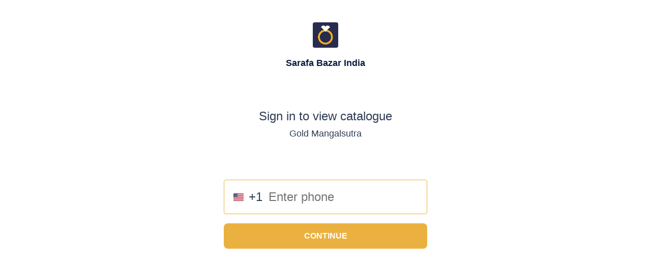

--- FILE ---
content_type: text/html; charset=utf-8
request_url: https://www.google.com/recaptcha/api2/anchor?ar=1&k=6LdseQEpAAAAABUTmp5-ZkNVHIxb8BcxD6i9AKxr&co=aHR0cHM6Ly9zaG9wLnNhcmFmYWJhemFyLmluOjQ0Mw..&hl=en&type=image&v=jdMmXeCQEkPbnFDy9T04NbgJ&theme=light&size=invisible&badge=bottomright&anchor-ms=20000&execute-ms=15000&cb=ovb4p3l7v2dw
body_size: 48634
content:
<!DOCTYPE HTML><html dir="ltr" lang="en"><head><meta http-equiv="Content-Type" content="text/html; charset=UTF-8">
<meta http-equiv="X-UA-Compatible" content="IE=edge">
<title>reCAPTCHA</title>
<style type="text/css">
/* cyrillic-ext */
@font-face {
  font-family: 'Roboto';
  font-style: normal;
  font-weight: 400;
  font-stretch: 100%;
  src: url(//fonts.gstatic.com/s/roboto/v48/KFO7CnqEu92Fr1ME7kSn66aGLdTylUAMa3GUBHMdazTgWw.woff2) format('woff2');
  unicode-range: U+0460-052F, U+1C80-1C8A, U+20B4, U+2DE0-2DFF, U+A640-A69F, U+FE2E-FE2F;
}
/* cyrillic */
@font-face {
  font-family: 'Roboto';
  font-style: normal;
  font-weight: 400;
  font-stretch: 100%;
  src: url(//fonts.gstatic.com/s/roboto/v48/KFO7CnqEu92Fr1ME7kSn66aGLdTylUAMa3iUBHMdazTgWw.woff2) format('woff2');
  unicode-range: U+0301, U+0400-045F, U+0490-0491, U+04B0-04B1, U+2116;
}
/* greek-ext */
@font-face {
  font-family: 'Roboto';
  font-style: normal;
  font-weight: 400;
  font-stretch: 100%;
  src: url(//fonts.gstatic.com/s/roboto/v48/KFO7CnqEu92Fr1ME7kSn66aGLdTylUAMa3CUBHMdazTgWw.woff2) format('woff2');
  unicode-range: U+1F00-1FFF;
}
/* greek */
@font-face {
  font-family: 'Roboto';
  font-style: normal;
  font-weight: 400;
  font-stretch: 100%;
  src: url(//fonts.gstatic.com/s/roboto/v48/KFO7CnqEu92Fr1ME7kSn66aGLdTylUAMa3-UBHMdazTgWw.woff2) format('woff2');
  unicode-range: U+0370-0377, U+037A-037F, U+0384-038A, U+038C, U+038E-03A1, U+03A3-03FF;
}
/* math */
@font-face {
  font-family: 'Roboto';
  font-style: normal;
  font-weight: 400;
  font-stretch: 100%;
  src: url(//fonts.gstatic.com/s/roboto/v48/KFO7CnqEu92Fr1ME7kSn66aGLdTylUAMawCUBHMdazTgWw.woff2) format('woff2');
  unicode-range: U+0302-0303, U+0305, U+0307-0308, U+0310, U+0312, U+0315, U+031A, U+0326-0327, U+032C, U+032F-0330, U+0332-0333, U+0338, U+033A, U+0346, U+034D, U+0391-03A1, U+03A3-03A9, U+03B1-03C9, U+03D1, U+03D5-03D6, U+03F0-03F1, U+03F4-03F5, U+2016-2017, U+2034-2038, U+203C, U+2040, U+2043, U+2047, U+2050, U+2057, U+205F, U+2070-2071, U+2074-208E, U+2090-209C, U+20D0-20DC, U+20E1, U+20E5-20EF, U+2100-2112, U+2114-2115, U+2117-2121, U+2123-214F, U+2190, U+2192, U+2194-21AE, U+21B0-21E5, U+21F1-21F2, U+21F4-2211, U+2213-2214, U+2216-22FF, U+2308-230B, U+2310, U+2319, U+231C-2321, U+2336-237A, U+237C, U+2395, U+239B-23B7, U+23D0, U+23DC-23E1, U+2474-2475, U+25AF, U+25B3, U+25B7, U+25BD, U+25C1, U+25CA, U+25CC, U+25FB, U+266D-266F, U+27C0-27FF, U+2900-2AFF, U+2B0E-2B11, U+2B30-2B4C, U+2BFE, U+3030, U+FF5B, U+FF5D, U+1D400-1D7FF, U+1EE00-1EEFF;
}
/* symbols */
@font-face {
  font-family: 'Roboto';
  font-style: normal;
  font-weight: 400;
  font-stretch: 100%;
  src: url(//fonts.gstatic.com/s/roboto/v48/KFO7CnqEu92Fr1ME7kSn66aGLdTylUAMaxKUBHMdazTgWw.woff2) format('woff2');
  unicode-range: U+0001-000C, U+000E-001F, U+007F-009F, U+20DD-20E0, U+20E2-20E4, U+2150-218F, U+2190, U+2192, U+2194-2199, U+21AF, U+21E6-21F0, U+21F3, U+2218-2219, U+2299, U+22C4-22C6, U+2300-243F, U+2440-244A, U+2460-24FF, U+25A0-27BF, U+2800-28FF, U+2921-2922, U+2981, U+29BF, U+29EB, U+2B00-2BFF, U+4DC0-4DFF, U+FFF9-FFFB, U+10140-1018E, U+10190-1019C, U+101A0, U+101D0-101FD, U+102E0-102FB, U+10E60-10E7E, U+1D2C0-1D2D3, U+1D2E0-1D37F, U+1F000-1F0FF, U+1F100-1F1AD, U+1F1E6-1F1FF, U+1F30D-1F30F, U+1F315, U+1F31C, U+1F31E, U+1F320-1F32C, U+1F336, U+1F378, U+1F37D, U+1F382, U+1F393-1F39F, U+1F3A7-1F3A8, U+1F3AC-1F3AF, U+1F3C2, U+1F3C4-1F3C6, U+1F3CA-1F3CE, U+1F3D4-1F3E0, U+1F3ED, U+1F3F1-1F3F3, U+1F3F5-1F3F7, U+1F408, U+1F415, U+1F41F, U+1F426, U+1F43F, U+1F441-1F442, U+1F444, U+1F446-1F449, U+1F44C-1F44E, U+1F453, U+1F46A, U+1F47D, U+1F4A3, U+1F4B0, U+1F4B3, U+1F4B9, U+1F4BB, U+1F4BF, U+1F4C8-1F4CB, U+1F4D6, U+1F4DA, U+1F4DF, U+1F4E3-1F4E6, U+1F4EA-1F4ED, U+1F4F7, U+1F4F9-1F4FB, U+1F4FD-1F4FE, U+1F503, U+1F507-1F50B, U+1F50D, U+1F512-1F513, U+1F53E-1F54A, U+1F54F-1F5FA, U+1F610, U+1F650-1F67F, U+1F687, U+1F68D, U+1F691, U+1F694, U+1F698, U+1F6AD, U+1F6B2, U+1F6B9-1F6BA, U+1F6BC, U+1F6C6-1F6CF, U+1F6D3-1F6D7, U+1F6E0-1F6EA, U+1F6F0-1F6F3, U+1F6F7-1F6FC, U+1F700-1F7FF, U+1F800-1F80B, U+1F810-1F847, U+1F850-1F859, U+1F860-1F887, U+1F890-1F8AD, U+1F8B0-1F8BB, U+1F8C0-1F8C1, U+1F900-1F90B, U+1F93B, U+1F946, U+1F984, U+1F996, U+1F9E9, U+1FA00-1FA6F, U+1FA70-1FA7C, U+1FA80-1FA89, U+1FA8F-1FAC6, U+1FACE-1FADC, U+1FADF-1FAE9, U+1FAF0-1FAF8, U+1FB00-1FBFF;
}
/* vietnamese */
@font-face {
  font-family: 'Roboto';
  font-style: normal;
  font-weight: 400;
  font-stretch: 100%;
  src: url(//fonts.gstatic.com/s/roboto/v48/KFO7CnqEu92Fr1ME7kSn66aGLdTylUAMa3OUBHMdazTgWw.woff2) format('woff2');
  unicode-range: U+0102-0103, U+0110-0111, U+0128-0129, U+0168-0169, U+01A0-01A1, U+01AF-01B0, U+0300-0301, U+0303-0304, U+0308-0309, U+0323, U+0329, U+1EA0-1EF9, U+20AB;
}
/* latin-ext */
@font-face {
  font-family: 'Roboto';
  font-style: normal;
  font-weight: 400;
  font-stretch: 100%;
  src: url(//fonts.gstatic.com/s/roboto/v48/KFO7CnqEu92Fr1ME7kSn66aGLdTylUAMa3KUBHMdazTgWw.woff2) format('woff2');
  unicode-range: U+0100-02BA, U+02BD-02C5, U+02C7-02CC, U+02CE-02D7, U+02DD-02FF, U+0304, U+0308, U+0329, U+1D00-1DBF, U+1E00-1E9F, U+1EF2-1EFF, U+2020, U+20A0-20AB, U+20AD-20C0, U+2113, U+2C60-2C7F, U+A720-A7FF;
}
/* latin */
@font-face {
  font-family: 'Roboto';
  font-style: normal;
  font-weight: 400;
  font-stretch: 100%;
  src: url(//fonts.gstatic.com/s/roboto/v48/KFO7CnqEu92Fr1ME7kSn66aGLdTylUAMa3yUBHMdazQ.woff2) format('woff2');
  unicode-range: U+0000-00FF, U+0131, U+0152-0153, U+02BB-02BC, U+02C6, U+02DA, U+02DC, U+0304, U+0308, U+0329, U+2000-206F, U+20AC, U+2122, U+2191, U+2193, U+2212, U+2215, U+FEFF, U+FFFD;
}
/* cyrillic-ext */
@font-face {
  font-family: 'Roboto';
  font-style: normal;
  font-weight: 500;
  font-stretch: 100%;
  src: url(//fonts.gstatic.com/s/roboto/v48/KFO7CnqEu92Fr1ME7kSn66aGLdTylUAMa3GUBHMdazTgWw.woff2) format('woff2');
  unicode-range: U+0460-052F, U+1C80-1C8A, U+20B4, U+2DE0-2DFF, U+A640-A69F, U+FE2E-FE2F;
}
/* cyrillic */
@font-face {
  font-family: 'Roboto';
  font-style: normal;
  font-weight: 500;
  font-stretch: 100%;
  src: url(//fonts.gstatic.com/s/roboto/v48/KFO7CnqEu92Fr1ME7kSn66aGLdTylUAMa3iUBHMdazTgWw.woff2) format('woff2');
  unicode-range: U+0301, U+0400-045F, U+0490-0491, U+04B0-04B1, U+2116;
}
/* greek-ext */
@font-face {
  font-family: 'Roboto';
  font-style: normal;
  font-weight: 500;
  font-stretch: 100%;
  src: url(//fonts.gstatic.com/s/roboto/v48/KFO7CnqEu92Fr1ME7kSn66aGLdTylUAMa3CUBHMdazTgWw.woff2) format('woff2');
  unicode-range: U+1F00-1FFF;
}
/* greek */
@font-face {
  font-family: 'Roboto';
  font-style: normal;
  font-weight: 500;
  font-stretch: 100%;
  src: url(//fonts.gstatic.com/s/roboto/v48/KFO7CnqEu92Fr1ME7kSn66aGLdTylUAMa3-UBHMdazTgWw.woff2) format('woff2');
  unicode-range: U+0370-0377, U+037A-037F, U+0384-038A, U+038C, U+038E-03A1, U+03A3-03FF;
}
/* math */
@font-face {
  font-family: 'Roboto';
  font-style: normal;
  font-weight: 500;
  font-stretch: 100%;
  src: url(//fonts.gstatic.com/s/roboto/v48/KFO7CnqEu92Fr1ME7kSn66aGLdTylUAMawCUBHMdazTgWw.woff2) format('woff2');
  unicode-range: U+0302-0303, U+0305, U+0307-0308, U+0310, U+0312, U+0315, U+031A, U+0326-0327, U+032C, U+032F-0330, U+0332-0333, U+0338, U+033A, U+0346, U+034D, U+0391-03A1, U+03A3-03A9, U+03B1-03C9, U+03D1, U+03D5-03D6, U+03F0-03F1, U+03F4-03F5, U+2016-2017, U+2034-2038, U+203C, U+2040, U+2043, U+2047, U+2050, U+2057, U+205F, U+2070-2071, U+2074-208E, U+2090-209C, U+20D0-20DC, U+20E1, U+20E5-20EF, U+2100-2112, U+2114-2115, U+2117-2121, U+2123-214F, U+2190, U+2192, U+2194-21AE, U+21B0-21E5, U+21F1-21F2, U+21F4-2211, U+2213-2214, U+2216-22FF, U+2308-230B, U+2310, U+2319, U+231C-2321, U+2336-237A, U+237C, U+2395, U+239B-23B7, U+23D0, U+23DC-23E1, U+2474-2475, U+25AF, U+25B3, U+25B7, U+25BD, U+25C1, U+25CA, U+25CC, U+25FB, U+266D-266F, U+27C0-27FF, U+2900-2AFF, U+2B0E-2B11, U+2B30-2B4C, U+2BFE, U+3030, U+FF5B, U+FF5D, U+1D400-1D7FF, U+1EE00-1EEFF;
}
/* symbols */
@font-face {
  font-family: 'Roboto';
  font-style: normal;
  font-weight: 500;
  font-stretch: 100%;
  src: url(//fonts.gstatic.com/s/roboto/v48/KFO7CnqEu92Fr1ME7kSn66aGLdTylUAMaxKUBHMdazTgWw.woff2) format('woff2');
  unicode-range: U+0001-000C, U+000E-001F, U+007F-009F, U+20DD-20E0, U+20E2-20E4, U+2150-218F, U+2190, U+2192, U+2194-2199, U+21AF, U+21E6-21F0, U+21F3, U+2218-2219, U+2299, U+22C4-22C6, U+2300-243F, U+2440-244A, U+2460-24FF, U+25A0-27BF, U+2800-28FF, U+2921-2922, U+2981, U+29BF, U+29EB, U+2B00-2BFF, U+4DC0-4DFF, U+FFF9-FFFB, U+10140-1018E, U+10190-1019C, U+101A0, U+101D0-101FD, U+102E0-102FB, U+10E60-10E7E, U+1D2C0-1D2D3, U+1D2E0-1D37F, U+1F000-1F0FF, U+1F100-1F1AD, U+1F1E6-1F1FF, U+1F30D-1F30F, U+1F315, U+1F31C, U+1F31E, U+1F320-1F32C, U+1F336, U+1F378, U+1F37D, U+1F382, U+1F393-1F39F, U+1F3A7-1F3A8, U+1F3AC-1F3AF, U+1F3C2, U+1F3C4-1F3C6, U+1F3CA-1F3CE, U+1F3D4-1F3E0, U+1F3ED, U+1F3F1-1F3F3, U+1F3F5-1F3F7, U+1F408, U+1F415, U+1F41F, U+1F426, U+1F43F, U+1F441-1F442, U+1F444, U+1F446-1F449, U+1F44C-1F44E, U+1F453, U+1F46A, U+1F47D, U+1F4A3, U+1F4B0, U+1F4B3, U+1F4B9, U+1F4BB, U+1F4BF, U+1F4C8-1F4CB, U+1F4D6, U+1F4DA, U+1F4DF, U+1F4E3-1F4E6, U+1F4EA-1F4ED, U+1F4F7, U+1F4F9-1F4FB, U+1F4FD-1F4FE, U+1F503, U+1F507-1F50B, U+1F50D, U+1F512-1F513, U+1F53E-1F54A, U+1F54F-1F5FA, U+1F610, U+1F650-1F67F, U+1F687, U+1F68D, U+1F691, U+1F694, U+1F698, U+1F6AD, U+1F6B2, U+1F6B9-1F6BA, U+1F6BC, U+1F6C6-1F6CF, U+1F6D3-1F6D7, U+1F6E0-1F6EA, U+1F6F0-1F6F3, U+1F6F7-1F6FC, U+1F700-1F7FF, U+1F800-1F80B, U+1F810-1F847, U+1F850-1F859, U+1F860-1F887, U+1F890-1F8AD, U+1F8B0-1F8BB, U+1F8C0-1F8C1, U+1F900-1F90B, U+1F93B, U+1F946, U+1F984, U+1F996, U+1F9E9, U+1FA00-1FA6F, U+1FA70-1FA7C, U+1FA80-1FA89, U+1FA8F-1FAC6, U+1FACE-1FADC, U+1FADF-1FAE9, U+1FAF0-1FAF8, U+1FB00-1FBFF;
}
/* vietnamese */
@font-face {
  font-family: 'Roboto';
  font-style: normal;
  font-weight: 500;
  font-stretch: 100%;
  src: url(//fonts.gstatic.com/s/roboto/v48/KFO7CnqEu92Fr1ME7kSn66aGLdTylUAMa3OUBHMdazTgWw.woff2) format('woff2');
  unicode-range: U+0102-0103, U+0110-0111, U+0128-0129, U+0168-0169, U+01A0-01A1, U+01AF-01B0, U+0300-0301, U+0303-0304, U+0308-0309, U+0323, U+0329, U+1EA0-1EF9, U+20AB;
}
/* latin-ext */
@font-face {
  font-family: 'Roboto';
  font-style: normal;
  font-weight: 500;
  font-stretch: 100%;
  src: url(//fonts.gstatic.com/s/roboto/v48/KFO7CnqEu92Fr1ME7kSn66aGLdTylUAMa3KUBHMdazTgWw.woff2) format('woff2');
  unicode-range: U+0100-02BA, U+02BD-02C5, U+02C7-02CC, U+02CE-02D7, U+02DD-02FF, U+0304, U+0308, U+0329, U+1D00-1DBF, U+1E00-1E9F, U+1EF2-1EFF, U+2020, U+20A0-20AB, U+20AD-20C0, U+2113, U+2C60-2C7F, U+A720-A7FF;
}
/* latin */
@font-face {
  font-family: 'Roboto';
  font-style: normal;
  font-weight: 500;
  font-stretch: 100%;
  src: url(//fonts.gstatic.com/s/roboto/v48/KFO7CnqEu92Fr1ME7kSn66aGLdTylUAMa3yUBHMdazQ.woff2) format('woff2');
  unicode-range: U+0000-00FF, U+0131, U+0152-0153, U+02BB-02BC, U+02C6, U+02DA, U+02DC, U+0304, U+0308, U+0329, U+2000-206F, U+20AC, U+2122, U+2191, U+2193, U+2212, U+2215, U+FEFF, U+FFFD;
}
/* cyrillic-ext */
@font-face {
  font-family: 'Roboto';
  font-style: normal;
  font-weight: 900;
  font-stretch: 100%;
  src: url(//fonts.gstatic.com/s/roboto/v48/KFO7CnqEu92Fr1ME7kSn66aGLdTylUAMa3GUBHMdazTgWw.woff2) format('woff2');
  unicode-range: U+0460-052F, U+1C80-1C8A, U+20B4, U+2DE0-2DFF, U+A640-A69F, U+FE2E-FE2F;
}
/* cyrillic */
@font-face {
  font-family: 'Roboto';
  font-style: normal;
  font-weight: 900;
  font-stretch: 100%;
  src: url(//fonts.gstatic.com/s/roboto/v48/KFO7CnqEu92Fr1ME7kSn66aGLdTylUAMa3iUBHMdazTgWw.woff2) format('woff2');
  unicode-range: U+0301, U+0400-045F, U+0490-0491, U+04B0-04B1, U+2116;
}
/* greek-ext */
@font-face {
  font-family: 'Roboto';
  font-style: normal;
  font-weight: 900;
  font-stretch: 100%;
  src: url(//fonts.gstatic.com/s/roboto/v48/KFO7CnqEu92Fr1ME7kSn66aGLdTylUAMa3CUBHMdazTgWw.woff2) format('woff2');
  unicode-range: U+1F00-1FFF;
}
/* greek */
@font-face {
  font-family: 'Roboto';
  font-style: normal;
  font-weight: 900;
  font-stretch: 100%;
  src: url(//fonts.gstatic.com/s/roboto/v48/KFO7CnqEu92Fr1ME7kSn66aGLdTylUAMa3-UBHMdazTgWw.woff2) format('woff2');
  unicode-range: U+0370-0377, U+037A-037F, U+0384-038A, U+038C, U+038E-03A1, U+03A3-03FF;
}
/* math */
@font-face {
  font-family: 'Roboto';
  font-style: normal;
  font-weight: 900;
  font-stretch: 100%;
  src: url(//fonts.gstatic.com/s/roboto/v48/KFO7CnqEu92Fr1ME7kSn66aGLdTylUAMawCUBHMdazTgWw.woff2) format('woff2');
  unicode-range: U+0302-0303, U+0305, U+0307-0308, U+0310, U+0312, U+0315, U+031A, U+0326-0327, U+032C, U+032F-0330, U+0332-0333, U+0338, U+033A, U+0346, U+034D, U+0391-03A1, U+03A3-03A9, U+03B1-03C9, U+03D1, U+03D5-03D6, U+03F0-03F1, U+03F4-03F5, U+2016-2017, U+2034-2038, U+203C, U+2040, U+2043, U+2047, U+2050, U+2057, U+205F, U+2070-2071, U+2074-208E, U+2090-209C, U+20D0-20DC, U+20E1, U+20E5-20EF, U+2100-2112, U+2114-2115, U+2117-2121, U+2123-214F, U+2190, U+2192, U+2194-21AE, U+21B0-21E5, U+21F1-21F2, U+21F4-2211, U+2213-2214, U+2216-22FF, U+2308-230B, U+2310, U+2319, U+231C-2321, U+2336-237A, U+237C, U+2395, U+239B-23B7, U+23D0, U+23DC-23E1, U+2474-2475, U+25AF, U+25B3, U+25B7, U+25BD, U+25C1, U+25CA, U+25CC, U+25FB, U+266D-266F, U+27C0-27FF, U+2900-2AFF, U+2B0E-2B11, U+2B30-2B4C, U+2BFE, U+3030, U+FF5B, U+FF5D, U+1D400-1D7FF, U+1EE00-1EEFF;
}
/* symbols */
@font-face {
  font-family: 'Roboto';
  font-style: normal;
  font-weight: 900;
  font-stretch: 100%;
  src: url(//fonts.gstatic.com/s/roboto/v48/KFO7CnqEu92Fr1ME7kSn66aGLdTylUAMaxKUBHMdazTgWw.woff2) format('woff2');
  unicode-range: U+0001-000C, U+000E-001F, U+007F-009F, U+20DD-20E0, U+20E2-20E4, U+2150-218F, U+2190, U+2192, U+2194-2199, U+21AF, U+21E6-21F0, U+21F3, U+2218-2219, U+2299, U+22C4-22C6, U+2300-243F, U+2440-244A, U+2460-24FF, U+25A0-27BF, U+2800-28FF, U+2921-2922, U+2981, U+29BF, U+29EB, U+2B00-2BFF, U+4DC0-4DFF, U+FFF9-FFFB, U+10140-1018E, U+10190-1019C, U+101A0, U+101D0-101FD, U+102E0-102FB, U+10E60-10E7E, U+1D2C0-1D2D3, U+1D2E0-1D37F, U+1F000-1F0FF, U+1F100-1F1AD, U+1F1E6-1F1FF, U+1F30D-1F30F, U+1F315, U+1F31C, U+1F31E, U+1F320-1F32C, U+1F336, U+1F378, U+1F37D, U+1F382, U+1F393-1F39F, U+1F3A7-1F3A8, U+1F3AC-1F3AF, U+1F3C2, U+1F3C4-1F3C6, U+1F3CA-1F3CE, U+1F3D4-1F3E0, U+1F3ED, U+1F3F1-1F3F3, U+1F3F5-1F3F7, U+1F408, U+1F415, U+1F41F, U+1F426, U+1F43F, U+1F441-1F442, U+1F444, U+1F446-1F449, U+1F44C-1F44E, U+1F453, U+1F46A, U+1F47D, U+1F4A3, U+1F4B0, U+1F4B3, U+1F4B9, U+1F4BB, U+1F4BF, U+1F4C8-1F4CB, U+1F4D6, U+1F4DA, U+1F4DF, U+1F4E3-1F4E6, U+1F4EA-1F4ED, U+1F4F7, U+1F4F9-1F4FB, U+1F4FD-1F4FE, U+1F503, U+1F507-1F50B, U+1F50D, U+1F512-1F513, U+1F53E-1F54A, U+1F54F-1F5FA, U+1F610, U+1F650-1F67F, U+1F687, U+1F68D, U+1F691, U+1F694, U+1F698, U+1F6AD, U+1F6B2, U+1F6B9-1F6BA, U+1F6BC, U+1F6C6-1F6CF, U+1F6D3-1F6D7, U+1F6E0-1F6EA, U+1F6F0-1F6F3, U+1F6F7-1F6FC, U+1F700-1F7FF, U+1F800-1F80B, U+1F810-1F847, U+1F850-1F859, U+1F860-1F887, U+1F890-1F8AD, U+1F8B0-1F8BB, U+1F8C0-1F8C1, U+1F900-1F90B, U+1F93B, U+1F946, U+1F984, U+1F996, U+1F9E9, U+1FA00-1FA6F, U+1FA70-1FA7C, U+1FA80-1FA89, U+1FA8F-1FAC6, U+1FACE-1FADC, U+1FADF-1FAE9, U+1FAF0-1FAF8, U+1FB00-1FBFF;
}
/* vietnamese */
@font-face {
  font-family: 'Roboto';
  font-style: normal;
  font-weight: 900;
  font-stretch: 100%;
  src: url(//fonts.gstatic.com/s/roboto/v48/KFO7CnqEu92Fr1ME7kSn66aGLdTylUAMa3OUBHMdazTgWw.woff2) format('woff2');
  unicode-range: U+0102-0103, U+0110-0111, U+0128-0129, U+0168-0169, U+01A0-01A1, U+01AF-01B0, U+0300-0301, U+0303-0304, U+0308-0309, U+0323, U+0329, U+1EA0-1EF9, U+20AB;
}
/* latin-ext */
@font-face {
  font-family: 'Roboto';
  font-style: normal;
  font-weight: 900;
  font-stretch: 100%;
  src: url(//fonts.gstatic.com/s/roboto/v48/KFO7CnqEu92Fr1ME7kSn66aGLdTylUAMa3KUBHMdazTgWw.woff2) format('woff2');
  unicode-range: U+0100-02BA, U+02BD-02C5, U+02C7-02CC, U+02CE-02D7, U+02DD-02FF, U+0304, U+0308, U+0329, U+1D00-1DBF, U+1E00-1E9F, U+1EF2-1EFF, U+2020, U+20A0-20AB, U+20AD-20C0, U+2113, U+2C60-2C7F, U+A720-A7FF;
}
/* latin */
@font-face {
  font-family: 'Roboto';
  font-style: normal;
  font-weight: 900;
  font-stretch: 100%;
  src: url(//fonts.gstatic.com/s/roboto/v48/KFO7CnqEu92Fr1ME7kSn66aGLdTylUAMa3yUBHMdazQ.woff2) format('woff2');
  unicode-range: U+0000-00FF, U+0131, U+0152-0153, U+02BB-02BC, U+02C6, U+02DA, U+02DC, U+0304, U+0308, U+0329, U+2000-206F, U+20AC, U+2122, U+2191, U+2193, U+2212, U+2215, U+FEFF, U+FFFD;
}

</style>
<link rel="stylesheet" type="text/css" href="https://www.gstatic.com/recaptcha/releases/jdMmXeCQEkPbnFDy9T04NbgJ/styles__ltr.css">
<script nonce="zJJ0w0C3rUzCsHNwA_ni4A" type="text/javascript">window['__recaptcha_api'] = 'https://www.google.com/recaptcha/api2/';</script>
<script type="text/javascript" src="https://www.gstatic.com/recaptcha/releases/jdMmXeCQEkPbnFDy9T04NbgJ/recaptcha__en.js" nonce="zJJ0w0C3rUzCsHNwA_ni4A">
      
    </script></head>
<body><div id="rc-anchor-alert" class="rc-anchor-alert"></div>
<input type="hidden" id="recaptcha-token" value="[base64]">
<script type="text/javascript" nonce="zJJ0w0C3rUzCsHNwA_ni4A">
      recaptcha.anchor.Main.init("[\x22ainput\x22,[\x22bgdata\x22,\x22\x22,\[base64]/[base64]/[base64]/[base64]/ODU6NzksKFIuUF89RixSKSksUi51KSksUi5TKS5wdXNoKFtQZyx0LFg/[base64]/[base64]/[base64]/[base64]/bmV3IE5bd10oUFswXSk6Vz09Mj9uZXcgTlt3XShQWzBdLFBbMV0pOlc9PTM/bmV3IE5bd10oUFswXSxQWzFdLFBbMl0pOlc9PTQ/[base64]/[base64]/[base64]/[base64]/[base64]/[base64]\\u003d\\u003d\x22,\[base64]\\u003d\\u003d\x22,\x22wrbCpht2w4jCihnCnAB+w7TDljoXCsOYw6rCkTrDkgRCwqYvw7TCtMKKw5Z5A2N8H8KNHMKpIsOSwqNWw4TCusKvw5EqNh8TG8KBGgYrEmA8wqLDlSjCugdbcxA0w7bCnzZ+w4fCj3lLw47DgCnDj8KNP8KwPXoLwqzCh8KXwqDDgMOvw5jDvsOiwr/[base64]/wo7Dt8O4wrjCp8KULwjDvmbDrsOTI8Oiw7hsels6YTvDn1pxwrvDv2pweMOtwozCicOqUDsRwpAMwp/DtQLDpncJwq0HXsOIITthw4DDnmTCjRNgR3jCkyJ/[base64]/[base64]/DmcKpZ2bClcO9w44Jw4lpXsKPF8O+DsKEwrJ0YMOUw7xGw6/DmFx1FW5kBcOKw61/GsKLaDkkEHAAVcKza8O2w7Uqw4sQwrtjT8OiGsKlEcOXflzCiCNdw7hDw6bCvsKxDSJWQMKXwpgAHXPDkFzCjwrDkRpjAiDCghcoT8K4dsK0TXnCs8KRwrTCtl/[base64]/Cs3vDvMOPQsKUw4JMPMKoQcO5esKnwrjDvHphwpTCuMOiw5o7w4XCjcOUw43CiE3Cj8O+w4gDNi/DksOFfAI6BMKHw4Vnw74JARZiw5QVw7hmfynCgS85JsKfN8KtUMKLwqMJw49IwrvCn396YF/DtgkRwrAuPQxibcKYw4rDi3Q1aHjDvFrCvcOdP8OLwqDDmcO7ECUqGSpbcBHDkWTCs0DCmgwfw4lRw7lywrUBXwczfcOrfwFiw4dAEybCtsKVFE7ChsOIUcKpSMO5wpHCpcKew6Q6wo1jwqwwTcOAWcKXw4XDhsO/[base64]/[base64]/ClQowUFrCqjfCr8OFBMK/wrnDjyPConLCgwFqw4/ClcKTV2nCtgsfYB7DuMK5C8KyJn3CvmPDjMKBAMKdCMOEwo/DqEsywpHCtMKZHHQyw6DDsBLDvjFfwrYWwrPDuXZ4DAHCpBbCoQI6CGPDlQHCkmXCnQHDoSM2NwccL2rCkycOH3kkw5IVWMKYcg1YcEPDqkhGwr5XfcODdsO+A0t/[base64]/[base64]/J11mworDuWzCmirDnTjDl25AwpQLw7Qdw6owEyo1CHx9O8O/BMOdwp8ow6jChWlHKBAKw5/CucOeNcOGWFdawr3Ds8Kfw7jDucO9woMxwrjDkMOjB8KXw6fCsMOrNg4nw6bCkW3CgSXCnk/[base64]/[base64]/Cs8O/FcO/[base64]/[base64]/Ch8O+w5rDrw3DtsOuAGLDm8KgwoVKw7oKRxVNSifDnsOeOcOwdW9zEMOdw6tXwpbDhS/DgXkLwp7Cp8OiLcOHF37Dowtrw5dywo/Dm8OeWhXDumIiAMKCwqjDmsOYUMKuw4TCp03DjTMWX8K6QQpbZsK7UcKUwpEpw5EAw5nCssKFw6XDnlA6w4HCkHhkTsOswqAZUMK6YG8RaMOkw7XDpcOOworCnVLCkMKqwofDk1LDi3zDslvDv8OsOm3Dh27CkAHDnDZNwp8rwodEwpTDthtEwpbCp10Mw5DDsxXDkE/CsDfCo8K/w400w7vDqsKPPzrCm1nDuTJvF3/[base64]/Cp8O3wpjDjMK6eEU+w4hmw75pQ8O1RSPDjcKoKyXDhMOpd3DCuBnDqMKTAcOlfXgCwrDCrklvw4xdwqcewo/DqyfDnsKIScKSwpgzFydVJcKSdcKvMzfDtmJVwrASXHsww6rDs8KVOAHCu2vCvsODBk7DuMO1MhRkQMOGw5TCgCN4w5nDmsKNwprCtVAjcMOoeDMefBgcwqYubWgDUMK1woVmGWt8fH/Dm8K+w5PCp8O7w7x2JEs7wp7Cn3nCqwPCm8KIwpIHK8KmLDBVwp4DGMKBw5s4OsOZwo47wonDnQ/CrMO6E8KBc8KzEcORT8KFYMOfwq4aHhDCiVbDqgYRwqZtw5EhK0tnIsKBGcKSH8OCZsK/TcKXw7TDgkrCvcKPw64LDcOoacKTwrwTd8OJTMOJwqDDsUMYwoVAXDnDm8KIUcOXD8OAwqVZw7HCjMOWPxYcdsKYKcO1VcKiKAJUPMKVw47CrzrDisOEwpddFcKzFQYsTMOmwp/CmMOOYsOCw4YVVsODwpEgJWvClm7CkMOTw49pYMO8wrQuAS4Cwr9kXcKDA8Ksw45MZcKybGkEwonChMObwrFww7/CnMK8KF7CrjPChmgTFcOWw6k3wo7Dr1IwamM/[base64]/CuT1wE8OLbcKAfjHDsQ1mZsO5w7vCvsOldsO3w7V5w6rCtitJI28UTsONeQDCqsOBw7UEI8OewoQzCCcyw5/[base64]/DncKvUsOswpE9wr8SfMOjB8KSw4TDvcO0FWx7wovCnHU4LRBzXMOtZjdYw6bDgGLCnFxnd8KobMKZTmrCllfDu8OVw5LCjsODw4Y5LnfClgNkwrB5TwxQPcOVfR5gVUrCqAA6dF9DZkZPYBcaPx/DmBwrf8Oww5NIw6/DpMOBHsOlwqdBw4QmLF3CiMOZwrF6NzfCtBtvwpHDj8KAFsOYwpNzL8KHwpHDuMO/w73DhBzCicKow5l1RA3DmcORRMKYAcK+ST1ONjdWHBLCisKyw7HCqDzDgcKBwphvUcOEwpFmTMOoWMOWFMKgfBbDnWnDtcKUFjDDj8KlIRU/[base64]/DiMKCHSgyNnYQw7fDhj5yWMO4w7Atw6vCtMOUMQxnw6nDtBV9w5xnNgnCqmZ0acOYw5ptwrnCgcOAbsK9Gy/DhVtGwpvCisKGVXNVw6HCskgOwpfCoWbDmsONwqUbOMOSwqZsbMKxHAfDtG4TwodkwqZIwpHCrGnDlMKdBQjDgw7Dpl3DqAPCmh0HwoIWAmXCn3HDu1ILFMORw5rDmMOFJTvDiHJ7w5LDq8OvwoJ2E0jCq8KyQMOVf8OOwq1/QyDCr8KjM0LDhsKpWExnYsKuw4LDgC7CvcK1w7/CoiLCtjYIw5vDiMK3EMOHw6TDu8O/wqrCsG/[base64]/CpHZxw5xCworCh8K0w6XCsCdmw4zDusO4I8KZw4bCvMOXw7IhEDYxXMOWQ8O8Di9QwpVcJ8OqwrbDrTM0BEfCt8KkwqlTGMKRUH7DqcK/[base64]/w6XDplsFwpfDnWxlSHg8cMKsACYHFVvDvUVJUApJOSgWRDzDmi/DggTCiTHCjMKSHjTDq3rDhl1Pw7/DnywowqdgwpvDiS7DhnlefkjCi1UIwrTDpGXDhsOYdD/[base64]/CvFXDm8OmHsKPwpQaHALCkADDssOJwrfDtcKqw4TCgy3Ds8KIwrjCkMOUwrDCkcK7L8K3ehMAHDDDtsObwprCowJIRRxDPcOnIgILwqLDlyPDkcOqwofDqMK4w6/DoRrDqx4Pw73ChCHDiVoow63CksKEYsK6w5zDjcOww7cewpRBw57ClkcrwpNSw49JSsKpwr/Dt8OMEcKswpzCqyTCvsKFwrfCgcKpaFrDvcOfw5s4w6taw7sjwpxAw6XDjUjDhMOYwobDo8O+w4vDtcOowrZiwrvDi37DnmA8w47DsC/CqcKVWCNuCRLDgGXDuXkELypFw6DCqMOQwrvDksK5c8OjIBJ3w4Fhw6wTw6/CqMOCwoBLD8ONME0jJsKgw58tw5F8RTtNwqoQVcOVw4Jbw6DCucKrw7VvwofDtcK6f8OiN8KQZ8KAw4jCkMOrwr8gcCMCdEdDHMKHw5nDpMKuwonChMOqw5ZEw6sYN24jdDXClAV6w4U2P8Kzwp/CggjDhsKbUBnDlcKpwq7Ct8KBK8ONw6PDtsOXw73CoGTDmGA6wq/CocOMwp0XwqUqw5LCn8Kmw7gmccKeLcOqYcKdw5TDq1sOQQQvwrfCu3EEwpvCs8OUw6R8PMK/w7cJw5DCgsKYwppCwrwVHQNRCsKow7EFwoc1XUvDscK3OD16w5stLW7Ct8OAw55pcMKDwr/Dul0+w5dGw7LCjVHDnjFiw57DpT02DmpEL1AzcMKjwq40woIRQcOSwoswwqVCel7ChcKAw5gaw5R2DsKow5rDoCFSw6XDkiXCnSgVNTAuw6xUG8O/CsKZwoYmw6kuOMK0w7XCrHnDng/CgsOfw7vCl8O2WD/[base64]/w6vDgsO0LMOyMgxTwrPDrlfCmcOkLArCh8Orc20Aw4rDll/Do2vDi1MOwp8pwq4yw7Bvw6XCglnDoQfDjFNZwr8PwrwBw6fDq8K9wpXCt8KuM2zDpcO8ZzcSw65XwqtYwo1Ow5gyN3B7w5zDj8OKw4bCiMKhwoZ/WlFww4p3eFbCmMOewpPCscKewowCw40MDRJiMAVLekJ7w4hjwq3Cp8K5w5PCvT7DlMKsw4PDonptwo5Jw4lsw5XDsg/DqcKxw4nClMOEw5nCuTMbTMKvVsKAw716RsKlw7/Du8OTNsOtZMONwr/Cn1sXw650w5HDmcKDDsONMmDCi8Olw41nw4vDtsOGw4HDpFQSw5zDvsOew7Z0w7XDnGo3wohaL8KQwqLCicKjZC/DncOkw5B+f8OcJsO2woHDo0LDvAoIwp/[base64]/[base64]/DkcOOJSp7wrfDlcOpwp/ClcOuF2/Cl8KBS2XCmBjDpAnDnMOMw73CngdUwo5gdy1qQsKqJmvDjUIDX2zDisOMwoPDj8K0ejLDlMO/w6wDOsK9w5rDu8Oiw6nChcKcWMOFwqd/w4MTwrHClMKLwrLDhMOGwqjDscKowrbCgElCIx/CqcO0WsKoAmNywpc4wp3DgMKIw6DDqwTCmsK7wq3DmB8ICUYVeGzCnRDDmcO6w6Q/w5ZbLsKDwqnCocO1w60Zw5YFw6ghwqpLwoJnOsO/BsK9IMORSsKEw6Q0CcOoQ8OWwqbDrDPCkcOXBUHCr8Oow6pCwoZibBR5exLDqztgwrjCocO1W1N1wojCnQ7DvywIasK6XEV9PDsBPsO3WWFcEsOjGMO1A0rDrMO5SV3Ci8KBwrpRJlLCm8KMw6vDl2HDp1jDklp7w5XCm8OzC8OqW8Ksf3jDsMOVOcKUw7/CnDDDujdcwrzDrcOPwprCrTDCmljDksKDScK2NxEbK8K0wpbDh8KkwpBqw7bDscKnIMOMwq5uwoFEfiDDlMKzw7c/[base64]/DhBTDnBLCosOwI29Owr41wrZ3csO2VhjCiMO2w5bCpyrCkWhRw6XDsEXDpQrCnydPwpHCoMOAwrpbw6xPacOVLV7CscOdB8OjwozCtCc4wofCvcKZDz9BUsOVZzsbRsOBOHDDt8KVwobDtCFEaA8qw6vDncOewo4xwpvDuHjClytJw5LCqChOwpYCFTAwbl/ClsOrw5LCocKrw78xHDfCjCRTwox8D8KWdcK4wpLCiSkUcjTCtVnDumpIw5Edw6XDuAlTXkUOH8Kkw5VIw45XwqA4w6PDvSLChSPCmsOQwo/DkxxlSsKDwonDtzEsbMOpw6LDhMKSw6nDjljComV2fcOJKMKjHcKlw4HDrcKvLx9WwpfDkcOqZHhwasObHXbCpTkYw5lvcRU1fcOFTh7CkBjCosO4V8OIXxHCglcub8OuTcKPw5XClWllZsOUwofCqMKqw4nDjzVGw7dIH8OJw7Y3WH/DliVTBTFKw4MIw5YmacOLa2NZbMK/bEvDiHUGZMOawqIXw7nCqcKeVcKLw6zDvsKNwr8mO2vCv8KawrXCr2HCpm4Fwq8Ww7VOw4vDlTDChMOOBMKTw440CMOmZ8KUw7RVNcKYwrAYw7DDqcO6wrPCvT/DvFxsccOqw6dkBhPCnsK5TsK0GsOkdzQfCXnCu8OecRgyfsO6S8OXw6JeAmfDsms7V2Z6wqQAw4Ahe8OkZsO2w6vCsTrCimAsbW/Dpj/CvMKzDcK1Zwcdw4oXTj7CgG5BwokvwrjCs8K2MX/CinfDmsKZYsKka8O0w4QLRcOaBcKcblHDgg1Ha8Omwo3CjAoww4HDucOIUMKeUMKONXFew7FQw4hvwo0rfTQZWWTCuQzCsMO0D2k1wojCrsKqwoDCtQwQw6xmwojDsjjCgCYDwofCncKeOMOFMcO2w4FAJMOqwogbwqfDscKgNwBEY8OWLsOhw6/CkHllwokZwpjDrE3Dhmo2dsO2w5Ziw50WCgHDo8K+WkDDplRYfMKlNHXDuHHCqXDChC4INsOfI8KBw5/CpcK8w4PDqMOzZMKVw5bDj0jDnWnCkyB0wr18w65wwpRxK8KNw7bDlsOTI8KGwqXCogzClMKzbMOrwpbCusOvw7DCisKBw6h6wrIuw4NbHDfCgCbCnnRPc8KbUsKaQ8KLw6PDvCpvw7BbTgjCkhAdw65DFlvCmcOawpvDo8Kxw4/CgR1wwrrCncODKcKTwowaw5FqBMKmw5hpIcK6wq3Du0bCucKIw4jCkCkHPcKNwqx4ODrDsMKpCGTDosOxG1FhNXnDgH3CixdawqFfKsObUcOlwqTCtcKOBBbDn8OfwovCm8K6wp1BwqJQfMK+w4nDhsKNw7XChRbCpcKfeF8xYS7DmsOvw61/DDoSw7rDo2NKGsOyw600HcO3XlrCrwLCimbDkhEnCT7DuMOrwr5NYcOjEyzCg8K3EmgPw47DssKHwonDpErDnHp+w6oEVsK/FMOiTAkQwq7Ciy3DtcOfbEzDiXQJwonDp8K7wpIiI8Oje37CqcK3YUTCvnJ3Z8OCDsKlwqDDocKaSMKGOMOmDVpQw6HCksKIwrzCqsKiDyPCvcOhw4J0esKNw5bDs8KEw6J6LAzCpMK0BCE/dzfChMKdw5/ChsKtW3EvdcODNsOKwp9dwpAeZ1zDvsOuwr4twpfClHvDhHnDmMKnd8KabDU+GcO7wqB5wrXDnyzCicOOfsOGUQjDjcKmIsKLw5UjAiMYAl1ZSMOXXE3CvsOQNsOGw6DDsMOiHMOaw6VHwoPCgcKcw4MXw5cyJsOYKyInw5lCTMOJw5FMwp4Xw6jDj8KewrXCtw/CnMKpcsKZNGxKe0R7dcOPR8OAw49Zw43Dg8OSwrDCosKCw5nCm3AIaio8BglZflJzwp7Cp8K/[base64]/IQPDgHt2fXkew4TCs2nCrsK4wrvDlWVRwogmw5t/wow9dx/DowjDmsKhw4bDtcKpW8KrQnlGUB3DrMKoNQ3Di1QLwofCjnBpw5guOUFmUHd/wr/CucK5Kgs9w4rCoXxEw7U8wpDCksOFeCzDisKDw4fCvnLDtTUDw5HCtMK3GcKfwovCscOpw4l7woB/AcO/J8K4J8OjwoPCl8KBw4XDp3HDuDbDtsOoE8Kiw47CrMOYDMOYw714ZSDDgUjDt29cwp/CgD1Ewo7DpMOpIsO/Q8OtE3rDvXrCocK+HMO3wrcsw5/Ck8KXwpnDiw8dMsO3JE/CqXXCl2DCpGvDmXElwoorGMK2w7HDmMKzwr9odUnCt0pNNUTDjcOZfcKcWy54w5ciccOPWcOowqzCssOZCwPDjsKGwpXDnxdmwpnCh8OzEcOedsO6AhjCiMOpbsOfTAscwrkpwrvCicOjIMOBOsOYwqTCoiXDm1oFw6DCgi7DjiV+w4/ClR8Ww4VUR3sew7gPw4dIAVjDgk3CucK6w4/CqWXCt8O4JsOmHEBJLcKLMcOywpPDh1nCj8OwFsKmajzCt8O/wq3CtsKyFg/CpsK5WsKTwosfwqPDjcOdwrPCmcOqdCjCql/Cm8KKw6I7wp/DrcKNZRZWFX9Ew6rCgXJKdDbCjng0wp7DjcOkwqgpJcOTwpx6wqpXw4FFbi/CjsKMwo11bMKDwpYsR8KFwplhwo3CghNlPsOZwobCiMOVw7sJwprDiSPDuiUoCBYFfkrDg8Klw4paX0MCwqrDtcKZw7DDvWbCh8O6bTM+wrTDlz8sFMOvwo/DkMOtTsOSW8OowofDv2l/[base64]/ChDLCqlnCk8Kew4V8wotYYcK5w7/Ciw7DjFTDimzDpFLDrznCnUrDvzwvR0LDoQ0tUDlzHMKuYjbDu8OXwpjDo8KdwodJw5kywq7Drk/CnHgvasKMIUsydl7CtcOzEy7Dg8OUwr3DujdYOnvCn8K5wrtvTMKEwoNbwpQsOcOJUT0NC8Ouw5RBQHhAwpM8bsONwq0mwqNEF8K2Qg/[base64]/DpC/DucOPw6sRMMOLw6HCigHCvnQQw6VyUcKtw5/[base64]/PMOhM1/Do8Kfw6TCgBtUwrHDp8K5D8OOwoptHsOcwozDpiZ8YAMPwpJgfl7DiAhkw7DClcO/woYVwonDh8KRwqHCtsKZTVjCinbDhgrDhsKqw5hZZsKcQMKmwqljNSPChW3CkCINwqMfN2jCm8KMw6rDnjwKJgltwqQcwqBSw4NGByzDmmDDhll1woogw6U8w513w77DklnDpMO1wqPDu8KjVj4cw5/[base64]/Ct8KVwrvCscKSPVMqIHJdDsOEwoxqw6hXw7rDrcOVw5/Cs2ddw7RQwrXDu8Ovw4rCiMKVBBIkwqUWGTAtwrbDqTp6wp5wwq/DusK0wrJnO3Y6QsOmw7Y/wrpSRxVzW8OFw7w5alcGST3Cr0vDjywrw5DCjkbDhsOeEVVubsKaw7rDhi3ClRUkLzDDj8Oswo80wptOJsKCw5bCi8Kiw7fDvMKew63CoMKiOcOUwo7CmyLCgsKkwr0UdcKjJEopwrnClcOsw53DmSnDqFh9w7PDklAdw51kw6rCmsOuM1LCv8OFw5lcw4PChm83fT/CvFbDmsKnw5/CpMK9McKUw7RxG8ObwrHCosOyXEvDj1LCsXRtwr/DhTTClsKKKBAcDW/CjsOsRsKTWiTCkynCusOFwowFwqnCjzDDoU5dw7bDunvCnBjDhMORcsKdwojDu10eDlfDqFFFHcO9aMOkRXkbXm/DkhZAXXrDnWQTw7Z9w5DCmsOaN8Kuw4LCjcO8woXDoiZwL8O0Y0/Cqhwbw6PCh8KAXFYpQcOWwpITw64MCg/DjMKRbsK/[base64]/[base64]/Dt8K9Tlsuw6xnCMOGwpRew657wrfCjzPCnHLCvsK0wrHCn8KRwqXChCHDiMK6w7TCtsOvUMOAVywkG1NlFn/DikYFw6XCvGLCocOHYlMGd8KKVifDtQTCjnjDqsOfFcK6WxvDoMKffj/CjMO/DsOVTWXCrlvDuCzCqhF6XMOlwqlcw4TCgcK0w4nCqArCq1BONwxPFD5dFcKDOAM7w6XDrcKWKwMBA8OQBiRIwrfDhsOFwrpRw4HDnXzDjg7CsMKlOmXDoHomPmh+Y3gBw5EWw7DCtWDCq8OFwr/Cu3chwqDComcrw6DCiTUNCy7CkGbDkcKNw7sQw4DCkMKjw5vDg8KUw6FffytTBsKEJFwUw6PChMOuE8OBOcOPEsKdwrDCvQQ/[base64]/B8KvwpMid8KAw7UBNMK1wpEzY1MmaXjCi8KiIxjCsg/[base64]/OsKOwpkRw6fDjsOjwqvDig3DtsOGd8KkfjdTZhjDjMOJH8OSw7vDpsK+wpJVw4DCoCscKGPCnjJDaQcrFllCw7spOMKmwqRGPhHCrBjDlsONwotAwr9uGMKsNkzCsSwsdsK7UxNAwojCkMOpbcKYe0pDw6lYD3DChMO3Ql/DkQpMw6/CvcOew6V5w63DmsKRD8OhUGPDj1PCvsOywqXCm1QUwqzDvMOvwrfCkQYAwrsJw5x0R8OjOcKMwqfCozR1w7Ruwq7CsDB2wrXDtcKABCjDpcOqBcOPKTM4GGXCsgVkwoTDv8OCSMO1wrnCiMOeIhIGwplhw6UNVMK/MsOzOxpfeMKCbnVtwoInLMK5w4TCm3RLTcKkScOaMMK3w7EfwqQjworDhMOrw5bCjQM0aTbCm8K2w4Mqw5suPSfDjxXDoMO4FgzDucKKw4zCq8O8w7/CtTMWXnAFw4h0wqnDmsKNwogUMMOiwq/[base64]/DusOXwqLDl0TDrcKvbUR5w61dHirCvX43woBSHcKQwpZGAcOWXR/[base64]/CgMO4wrzDlMOxYMKFb8KRDGMjw6Z7wocaDMOVw6PDqmrDvwNxG8K4G8KXwpTCm8K/woLCuMOCwp3DrsKBbMOCEQ40dcOkJm3DjMOHw5MRexpDFn/DmMKlwp7DmwpDw7Zaw40MeTrCq8Opwo/CncOOwr4casOZwofCn33DqcKQRCsvwoXCuzAtNcKuw5gTwqZhTMKVWS9yb3Jiw7Bpwo3CiBYrw7PDisKZLFHCm8Krw7nCr8KBw5zClcOowqNUwrVnw73DjlZXwoTDlXIiwqHDssKawow+w6LCpS5+w6nCmXDDh8OWwqgpwpUfVcOkXg8/[base64]/[base64]/CoVgAwp/[base64]/[base64]/DgsOlw6FfwrLCv8KhS8K4wqRGS8KZw5jCmRg0IsKiwrlow5M7wpvDocKDwqV/GMO6D8OlwrLDrRvDiXDDq2YjdRt8RC/ClsOLD8OvFmRAFhDDhDB5BRMHw4UTJ0zCrAg/IELCiiFxwpNSwqV6JcOkSsO4wq/[base64]/wr/Csz3DjHhWw7lHQsKOA3hTwofCr8Kew5bCq8K8w5HDiThkPcKkw6HCtcOZF056w4TDhjhVw6DCg1cTwoXDpsO6V1HDn2DDl8KMG3kswpXCr8Ojw6twwqbCusOSwoB8w6TDjcK8J28ETV1VdcO4w63Dlj0pw58tBFjDgsKpfMObNsOUWBtLwr3DmVl8worCkC/Dj8Kww6srSMKlwr5fQ8KBa8OVw68Tw4DDkMKpQBPClMKvwqjDksOQwpDChsKGQx8nw7oudGvDtMOywpPDuMOjw5XCusOww5TCkHLCnhsWwozDusO/LQMILyDCizQswrrCvMKow5jDv0vCsMOowpMrw5DDlcKPw7BMJcO0wqTCqWHCjCbCkAdfUkvDtE8fYXV7w6ByLsO1YB9aZinDiMKcw7Fdw4sCwonDuAXDi0PCssK5wr7CtcKkwo8yLsOhVcOpIxZ6E8Kww4LCtjtqKFTDlsK0aF/Cq8Kow7Egw4LCix7CjGzCp1/ClFfDh8KGScKlS8OMEMO9HcKHFHkdw4QJwpR2Q8OFC8OrLDEKwoXCrcKTwoDDvU9rw6UewpXCu8Kzwr8nRcOpw6fDpAbCl0rDvMKqw7ZhYsOSwqgvw5zCncKAwp/[base64]/[base64]/[base64]/Dt8OkRBrDqcKiS8KZwpUMbMOtMcOrTMKmB2ozwqAVX8O5OkTDoUbCnE7CqcK4OQjCknDCg8O8wqHDvxzCu8Oxwr8/HVAdw7Uqw50Xw5PCg8K5S8OkIMKhfk7CrMO3SsKFEEhWw5bDjcKfwoTDiMKhw7nDvcOzw687wonChMOLcsOQacODw7hPw7A/wqwMUzfDvMONeMOdw6kXw7xkw4EzLQgYw5BEw55CIsO7P3Z+wpvDpMO3w4PDn8K6XAnDpG/DiC3Dm3nDosKtZcOHIwzCiMO3HcOdwq1ZKDjCnlTDoiTDsikhwoXCmgwywoXCgcKRwrdgwoxJDGTDhsKYwrVyHFQsKcKmwrnDvMKZJcOvJsK5w4MOPsOhwpDDk8KoLEd8w6LCiH4QUU4jw73CscOxT8KwaxnDl1N6wr0RGm/[base64]/[base64]/[base64]/Cux/Dv8Ozw6BgwojDj8K9wozDhGTCucOBw6XCsMOVw45LAAbCrSzDrUQ5TXHDpl55w6Maw6/DmXfCqXrCo8Kowr/CoD8Kwp/CscKswp00R8O3wrtVMFPDvBshWcKjw7cKw77CnMO0wqrDu8ONByvDgsKewqTCqArDv8KXOMKFwpnCl8KBwpnCsTUbJsKbT3F6w6hVwrFqwqkDw7VYw6zDnU0MB8Oawoh0w5R6DXEBwrfDixDDhcKDwq7CvW/CiMO5wrjDqsOOTWNLAUlKb2oCPsORw5zDmsKow7RpIlxQGsKOwoIHdVPDuAt9Y1rCpyRSLgoYwo3DpcKwIQ5xw45Kw7F6w7zDsmbDrMO/[base64]/CsMOuVljCqWoxPlrDpRTCp8OAwrLDs8KdLHTCvj4Lw4rDkXQZw6jCkMK1wq57wozDoixudT/DgsOew69MPsOPw73DgHvDrcOAekzCjFBuwqXCicOlwqYgw4UBMsKYVmN6eMK3wogUTsOWTMOBwoTCoMOMw7LDuTJ1OcKBMMK9UB/CujxPwp5WwqUFWcO5wrfCghzCizNfY8KWZsK5wooEDlc/Bx4kTMOGwrzCjSfDt8KPwqrChwgjAS48HC8gwqY3w7rCnm9vwqHCuh3CpEPCusO0IsOyScORwooDPjrCg8O2dGXDtMOVw4DDmk/[base64]/wpDCu8OkwoXCjGJtwo9bU0nCojZMUH7DljLCkMKnw4fDiXAtwpRXwoAawpQdWsKNF8OSGCXDm8K2w68/NDBGQcOmJiEnXsKewpoeQcObD8OgWsKkXxLDhmFSMMKjw6lJwojDi8K/wqrDl8KjdSBuwo5MI8OjwpXDv8KLCcKqLMKTw7F1w6AWwovDkHjDvMKGPWJFbWHDnjjCijEcQUZRYCjDpDDDqXzDg8O7a1UNSsK2w7TDvU3DlELDh8KAwqHDoMOfw5YSwohVLFfDukLCiz/[base64]/DtBjDrWA8wojDji3DrMOcFSE5B8K1woUcw5d+w4nDhhdmwqhbN8O8QjbCtsONEMO/WT7DtBvDhlInKDYOX8OBOsOcw7QNw6VeBcOHwrjDj3cZGQvDjsK2wpEGKsOmOiPDssO1wqXChMKHwrZEwoNdRnhAVQPCnATDo3vDgHHCgMKebMOnd8O/[base64]/DnyJZw4zCmsK+LCJmP2BbRMKqGT3Dl0BkW0x/GCfCjR3CtMOqPWgnw4FyKcOPJsKaBcOlwoIrwpnDgEMfECrCvxlxSjlEw55JbQ3CvMKyN0XCkFFRwoMTdnMXwonDq8KRw4vCgsOIwo5Yw7zCiFsewpPCjsKlw4/CssOGGhZdGsKzQTHChMOOesO1AXTCqwg3wrzDo8Oqw43ClMK4w7w7IcOGOiHCucOrw4slwrbDrBPDusKcZsOLHcKeAcKEfhhLw6hMWMOfclPCicObeifDqEfDljAwTsO7w7UPwpZQwoBXwolTwohsw7lBIE8/wp9Vw658eE3DscKnCsKIasKNNMKFUcO6QmXDuw9iw5JSISjCnMOtMEQJQMOyXjzCs8OMWsOPwrDDkMKIRwvDjcK+AxbDncKyw6/CmcOgwrM6dsODwrM2PDbCuirCqk/[base64]/CqCVWEEPCmBZwFCdAdsOKw7N5ZMKLR8KjY8OSw5wKa8KQwqVgacK3LMKke2V/w5XCp8KzM8OZWDVHRsODZsOzw5/[base64]/DqMOrw5IxeH7DogfDocODQnPDiDB6GMKmImnDocOjUMOdF8KvwqZZDMOow5HCvMO1wr7DrS4eEwnDoVk6w75rwoUIQcK7w6DDs8Kpw78cw6/CgiNHw67CncK/wrjDlmMRw459woVWPcKLw4nCvCzCr3fCnsOnfcKow5rDnMKXCMO+wrTCmsOFwp8gw5F0S1HDi8KdTSBswrfDjMORw4PDi8Oxwo9Hwo3CgsO6wpJNwr/DqMOSwrjCuMKxKhkZeiDDtcK5EcKwWTXDtCcDMH3CiyA1w4XDqSLDksO7wqYLwrcCWUZ8XcKcw5EpXmZUwqjDuRUqw4jDpcO9cSNLwogSw7/DgcOqOcOMw6vDkmElw6PDuMOYFn/CrsKzw7TDqTwpf3VZw592UsOMVDnDpiHDrsKlKMKyA8O6wq7Dpg7CscKkecKIworCgMKDL8OLwrIpw7DCki5xa8Kxw7VgPi7CjkfDpMKqwpHDjMONw514wrrCun9uO8OHw79kwpliw7Ztwq/CoMKed8KMw48\\u003d\x22],null,[\x22conf\x22,null,\x226LdseQEpAAAAABUTmp5-ZkNVHIxb8BcxD6i9AKxr\x22,0,null,null,null,1,[21,125,63,73,95,87,41,43,42,83,102,105,109,121],[-439842,188],0,null,null,null,null,0,null,0,null,700,1,null,0,\[base64]/tzcYADoGZWF6dTZkEg4Iiv2INxgAOgVNZklJNBoZCAMSFR0U8JfjNw7/vqUGGcSdCRmc4owCGQ\\u003d\\u003d\x22,0,0,null,null,1,null,0,0],\x22https://shop.sarafabazar.in:443\x22,null,[3,1,1],null,null,null,0,3600,[\x22https://www.google.com/intl/en/policies/privacy/\x22,\x22https://www.google.com/intl/en/policies/terms/\x22],\x22Fq48b0XxFuYInqcMOwuhxRMHf6VYn3hPF7sLZW17E/Y\\u003d\x22,0,0,null,1,1765341485378,0,0,[119,41,87],null,[247,22,197,112],\x22RC-8fx9RdLtzx4eyA\x22,null,null,null,null,null,\x220dAFcWeA7PL84b1KjaoXSotATY1GpkBDjw-GJt_CS_88ObfM09PYrV5VygT_Awu2j6L4K4C-ARyJMCHQRYteyABfaoEMrR_S1Y-w\x22,1765424285380]");
    </script></body></html>

--- FILE ---
content_type: text/css
request_url: https://catalogue-cdn.quicksell.co/s/privacy/requestAccess-4.6.306.css
body_size: 2179
content:
@-webkit-keyframes circle-loader-spin{0%{transform:rotate(0)}to{transform:rotate(1turn)}}@keyframes circle-loader-spin{0%{transform:rotate(0)}to{transform:rotate(1turn)}}*{box-sizing:border-box;height:100%}input[type=number]::-webkit-inner-spin-button,input[type=number]::-webkit-outer-spin-button{appearance:none;-webkit-appearance:none;-moz-appearance:textfield;margin:0}#root,body,html{background-color:#f3f9f5;font-family:Helvetica Neue,Roboto,sans-serif;font-size:14px;height:100%;margin:0;padding:0;width:100%}.loader-black,.loader-white{-webkit-animation:circle-loader-spin 1s linear infinite;animation:circle-loader-spin 1s linear infinite;border-radius:50%;height:25px;transform:translateZ(0);width:25px}.loader-container{align-items:center;background-color:rgba(0,0,0,.5);bottom:0;display:flex;justify-content:center;left:0;position:absolute;right:0;top:0}.loader-black{border:2px solid rgba(0,0,0,.3);border-top-color:#000}.loader-white{border:2px solid hsla(0,0%,100%,.3);border-top-color:#fff}body .grecaptcha-badge{display:none!important}.start-container{padding-bottom:21px;padding-top:21px;text-align:center}.start-container .logo-container{height:100px;padding:0 10px}.start-container .logo-container img{border-radius:4px;max-height:100%;max-width:100%}.start-container .company-name{color:#000;font-size:32px;font-weight:600;margin-top:20px}.start-container .actions{margin-top:20px}.start-container .actions .action-container{text-align:center;width:50%}.start-container .actions .action-container .action{background-color:#000;border-radius:100px;color:#fff;cursor:pointer;display:inline-block;padding:12px 20px;text-align:center;text-decoration:none}.start-container .actions .action-container .action .action-icon{height:20px;margin-left:5px;margin-right:5px;position:relative;top:2px}.start-container .actions .action-container .action span{font-size:15px;font-weight:600;letter-spacing:3px;margin-left:5px;margin-right:5px;position:relative;top:-2px}.start-container .actions .left{float:left;text-align:right}.start-container .actions .left .action{margin-right:15px}.start-container .actions .right{float:right;text-align:left}.start-container .actions .right .action{margin-left:15px}.start-container .info-container{background-color:#fff;border-radius:6px;box-shadow:0 2px 28px 0 #bae0c7;margin-left:auto;margin-right:auto;margin-top:50px;max-width:340px;padding:15px 18px 22px;text-align:left;width:100%}.start-container .info-container .catalogue-title{color:#000;font-size:24px}.start-container .info-container .product-count{color:#000;font-size:19px;margin-top:5px}.start-container .info-container .view-catalogue-button{background-color:#fae35f;border-radius:3px;cursor:pointer;margin-top:22px;padding:15px}.start-container .info-container .view-catalogue-button .lock{float:left;margin-top:-2px;width:25px}.start-container .info-container .view-catalogue-button .view-catalogue-text{font-size:16px;font-weight:600;left:10px;position:relative;top:1px}.start-container .info-container .view-catalogue-button .arrow-right{float:right;margin-top:6px;width:20px}.logo-container{height:50px;padding:0 10px}.logo-container img{border-radius:4px;max-height:100%;max-width:100%}.primary-loader-container,.secondary-loader-container{display:flex;margin:24px;min-height:-webkit-min-content;min-height:-moz-min-content;min-height:min-content;min-width:-webkit-min-content;min-width:-moz-min-content;min-width:min-content}.primary-loader-container .primary-loader,.primary-loader-container .secondary-loader,.secondary-loader-container .primary-loader,.secondary-loader-container .secondary-loader{-webkit-animation:load8 1.1s linear infinite;animation:load8 1.1s linear infinite;border-radius:50%;display:inline-block;height:32px;margin:auto;text-indent:-9999em;transform:translateZ(0);width:32px}@-webkit-keyframes load8{0%{transform:rotate(0)}to{transform:rotate(1turn)}}@keyframes load8{0%{transform:rotate(0)}to{transform:rotate(1turn)}}@-webkit-keyframes bounce{0%,to{transform:translateY(0)}50%{transform:translateY(-60px)}}@keyframes bounce{0%,to{transform:translateY(0)}50%{transform:translateY(-60px)}}@-webkit-keyframes pulse{0%,to{transform:scaleX(1)}50%{transform:scale3d(1.05,1.05,1.05)}}@keyframes pulse{0%,to{transform:scaleX(1)}50%{transform:scale3d(1.05,1.05,1.05)}}@-webkit-keyframes fade-out{0%{opacity:1}to{opacity:0}}@keyframes fade-out{0%{opacity:1}to{opacity:0}}@-webkit-keyframes blink{0%,50%,to{opacity:1}25%,75%{opacity:0}}@keyframes blink{0%,50%,to{opacity:1}25%,75%{opacity:0}}.phone-input{align-items:center;background-color:#fff;border:1px solid #6c9f85;border-radius:4px;display:flex;flex-direction:row;font-size:24px}.phone-input:focus,.phone-input:focus-visible,.phone-input:focus-within{outline:0}.phone-input .country-picker{cursor:pointer;padding:18px 10px 18px 18px;position:relative}.phone-input .country-picker .country-picker-display{align-items:center;display:flex;flex-direction:row}.phone-input .country-picker .country-picker-display img{height:20px;max-height:15px}.phone-input .country-picker .country-picker-display span{margin-left:10px;position:relative}.phone-input .country-picker select{height:100%;left:0;opacity:0;position:absolute;top:0;width:100%}.phone-input .input-container{flex:1;padding:18px 18px 18px 0}.phone-input .input-container input{border:none;font-size:24px;outline:0;width:100%}.phone-input.invalid{border-color:#f44336}.phone-container{border-bottom-left-radius:4px;border-bottom-right-radius:4px;display:flex;justify-content:center;padding:44px 24px 20px;text-align:center;width:100%}.phone-container .lock{width:87px}.phone-container .company-name{font-size:18px;font-weight:700;margin-top:20px;word-break:break-all}.phone-container .company-name,.phone-container .title{color:#000;height:-webkit-fit-content;height:-moz-fit-content;height:fit-content}.phone-container .title{font-size:24px;margin-top:80px}.phone-container .phone-input-container{height:-webkit-fit-content;height:-moz-fit-content;height:fit-content;margin-top:50px}.phone-container .verify-number-button{align-items:center;background-color:#4da47a;border-radius:8px;color:#fff;-webkit-column-gap:15px;-moz-column-gap:15px;column-gap:15px;cursor:pointer;display:flex;height:50px;justify-content:center;padding:0 15px;position:relative}.phone-container .verify-number-button .verify-number-text{align-items:center;display:flex;font-size:16px;font-weight:600;justify-content:center;position:relative}.phone-container .verify-number-button .arrow-right{float:right;margin-top:6px;width:20px}.phone-container .verify-number-button.loading{box-shadow:none;overflow:hidden;position:relative}.phone-container .verify-number-button.loading .loader-black{-webkit-filter:invert(1);filter:invert(1);height:20px;width:20px}.subTitle{font-size:18px;margin-bottom:80px;margin-top:10px;word-break:break-all}.errorText,.subTitle{height:-webkit-fit-content;height:-moz-fit-content;height:fit-content}.errorText{margin:5px}.buttonMargin{margin-top:27px}.otp-super-container{display:flex;justify-content:center}.otp-super-container .otp-container{border-bottom-left-radius:4px;border-bottom-right-radius:4px;height:100%;margin:0 auto;padding:44px 24px 20px;text-align:center;width:100%}.otp-super-container .otp-container .lock{width:87px}.otp-super-container .otp-container .company-name{color:#000;font-size:18px;font-weight:700;height:-webkit-fit-content;height:-moz-fit-content;height:fit-content;margin-top:20px;word-break:break-all}.otp-super-container .otp-container .title{color:#000;font-size:24px;height:-webkit-fit-content;height:-moz-fit-content;height:fit-content;margin-top:80px}.otp-super-container .otp-container .subtitleContainer{align-items:center;display:flex;height:-webkit-fit-content;height:-moz-fit-content;height:fit-content;justify-content:space-between;margin-top:60px}.otp-super-container .otp-container .subtitleContainer .subtitle{font-size:16px;font-weight:700;height:-webkit-fit-content;height:-moz-fit-content;height:fit-content}.otp-super-container .otp-container .subtitleContainer .resend-otp{color:#4da47a;cursor:pointer;display:inline-block;font-size:16px;height:-webkit-fit-content;height:-moz-fit-content;height:fit-content;margin-top:5px;padding:5px 10px;text-decoration:underline;text-underline-offset:7px}.otp-super-container .otp-container .otp-input-container{height:-webkit-fit-content;height:-moz-fit-content;height:fit-content;margin-top:10px}.otp-super-container .otp-container .otp-input-container .otp-input{border:1px solid #4da47a;border-radius:4px;font-size:29px;letter-spacing:25px;padding:15px 15px 15px 30px;text-align:center;width:100%}.otp-super-container .otp-container .otp-input-container .otp-input:focus,.otp-super-container .otp-container .otp-input-container .otp-input:focus-visible,.otp-super-container .otp-container .otp-input-container .otp-input:focus-within{outline:0}.otp-super-container .otp-container .otp-input-container .otp-input::-webkit-input-placeholder{padding-left:20px}.otp-super-container .otp-container .otp-input-container .otp-input::-moz-placeholder{padding-left:20px}.otp-super-container .otp-container .otp-input-container .otp-input::placeholder{padding-left:20px}.otp-super-container .otp-container .otp-input-container .otp-input.invalid{border-color:#f44336}.otp-super-container .otp-container .resend-otp-container{align-items:flex-start;display:flex;flex-direction:column;font-size:16px;height:-webkit-fit-content;height:-moz-fit-content;height:fit-content;padding-top:10px}.otp-super-container .otp-container .resend-otp-container .resend-otp{display:flex;flex-direction:row;justify-content:center;padding:5px 0}.otp-super-container .otp-container .resend-otp-container .resend-otp .resend-otp-disabled,.otp-super-container .otp-container .resend-otp-container .resend-otp .resend-otp-disabled .resend-otp-button:hover{color:hsla(0,0%,6%,.3)}.otp-super-container .otp-container .resend-otp-container .resend-otp .resend-otp-button{background:0 0;border:none;font-size:16px;text-decoration:underline;text-underline-offset:5px}.otp-super-container .otp-container .resend-otp-container .resend-otp .resend-otp-button:hover{cursor:pointer}.otp-super-container .otp-container .resend-otp-container .otp-input-container{margin-top:15px}.otp-super-container .otp-container .open-catalogue-button{align-items:center;background-color:#4da47a;border-radius:8px;color:#fff;-webkit-column-gap:15px;-moz-column-gap:15px;column-gap:15px;cursor:pointer;display:flex;height:50px;justify-content:center;padding:0 15px;position:relative;width:50%}.otp-super-container .otp-container .open-catalogue-button .open-catalogue-text{align-items:center;display:flex;font-size:16px;font-weight:600;justify-content:center;position:relative}.otp-super-container .otp-container .open-catalogue-button .enter{float:right;width:20px}.otp-super-container .change-phone{color:#4da47a;cursor:pointer;font-size:16px;padding:5px 10px 5px 0;text-align:justify;text-decoration:underline;text-underline-offset:7px;width:50%}.otp-super-container .change-phone,.subTitleCatalog{height:-webkit-fit-content;height:-moz-fit-content;height:fit-content}.subTitleCatalog{font-size:18px;margin-bottom:80px;margin-top:10px;word-break:break-all}.errorText,.otpResent{height:-webkit-fit-content;height:-moz-fit-content;height:fit-content;margin:5px}.errorText{color:#f44336}.buttonMargin{margin-top:18px}.done-container{background-color:#fff;border-bottom-left-radius:4px;border-bottom-right-radius:4px;box-shadow:0 2px 4px 0 rgba(174,206,183,.5);padding:44px 24px;text-align:center;width:100%}.done-container .loader-black{height:50px;margin:0 auto;width:50px}.done-container .fallback,.done-container .wait{font-size:16px;height:-webkit-fit-content;height:-moz-fit-content;height:fit-content;letter-spacing:.1px;line-height:20px;margin-top:20px}.done-container .fallback span{color:#6477d7;cursor:pointer;text-decoration:underline}.cookies-disabled{background-color:#fff;height:100vh;padding-top:30px;text-align:center;width:100vw}.cookies-disabled .title{font-size:20px;font-weight:700}.cookies-disabled .content{margin-top:20px}

--- FILE ---
content_type: text/javascript
request_url: https://catalogue-cdn.quicksell.co/s/privacy/requestAccess-4.6.306.js
body_size: 55860
content:
/*! For license information please see requestAccess-4.6.306.js.LICENSE.txt */
!function(){var e={"./node_modules/@sentry/utils/esm/env.js":function(e,t,n){"use strict";function r(){return"undefined"!=typeof __SENTRY_BROWSER_BUNDLE__&&!!__SENTRY_BROWSER_BUNDLE__}function o(){return"npm"}n.d(t,{S:function(){return o},n:function(){return r}})},"./node_modules/@sentry/utils/esm/node.js":function(e,t,n){"use strict";n.d(t,{KV:function(){return o},l$:function(){return i}});var r=n("./node_modules/@sentry/utils/esm/env.js");function o(){return!(0,r.n)()&&"[object process]"===Object.prototype.toString.call("undefined"!=typeof process?process:0)}function i(e,t){return e.require(t)}e=n.hmd(e)},"./node_modules/@sentry/utils/esm/time.js":function(e,t,n){"use strict";n.d(t,{ph:function(){return s},yW:function(){return l}});var r=n("./node_modules/@sentry/utils/esm/node.js"),o=n("./node_modules/@sentry/utils/esm/worldwide.js");e=n.hmd(e);var i=(0,o.Rf)(),a={nowSeconds:function(){return Date.now()/1e3}},c=(0,r.KV)()?function(){try{return(0,r.l$)(e,"perf_hooks").performance}catch(e){return}}():function(){var e=i.performance;if(e&&e.now)return{now:function(){return e.now()},timeOrigin:Date.now()-e.now()}}(),u=void 0===c?a:{nowSeconds:function(){return(c.timeOrigin+c.now())/1e3}},l=a.nowSeconds.bind(a),s=u.nowSeconds.bind(u);!function(){var e=i.performance;if(e&&e.now){var t=36e5,n=e.now(),r=Date.now(),o=e.timeOrigin?Math.abs(e.timeOrigin+n-r):t,a=o<t,c=e.timing&&e.timing.navigationStart,u="number"==typeof c?Math.abs(c+n-r):t;(a||u<t)&&(o<=u&&e.timeOrigin)}}()},"./node_modules/@sentry/utils/esm/worldwide.js":function(e,t,n){"use strict";function r(e){return e&&e.Math==Math?e:void 0}n.d(t,{Rf:function(){return i},YO:function(){return a},n2:function(){return o}});var o="object"==typeof globalThis&&r(globalThis)||"object"==typeof window&&r(window)||"object"==typeof self&&r(self)||"object"==typeof n.g&&r(n.g)||function(){return this}()||{};function i(){return o}function a(e,t,n){var r=n||o,i=r.__SENTRY__=r.__SENTRY__||{};return i[e]||(i[e]=t())}},"./node_modules/crypto-js/core.js":function(e,t,n){var r;e.exports=(r=r||function(e,t){var r;if("undefined"!=typeof window&&window.crypto&&(r=window.crypto),"undefined"!=typeof self&&self.crypto&&(r=self.crypto),"undefined"!=typeof globalThis&&globalThis.crypto&&(r=globalThis.crypto),!r&&"undefined"!=typeof window&&window.msCrypto&&(r=window.msCrypto),!r&&void 0!==n.g&&n.g.crypto&&(r=n.g.crypto),!r)try{r=n("?9157")}catch(e){}var o=function(){if(r){if("function"==typeof r.getRandomValues)try{return r.getRandomValues(new Uint32Array(1))[0]}catch(e){}if("function"==typeof r.randomBytes)try{return r.randomBytes(4).readInt32LE()}catch(e){}}throw new Error("Native crypto module could not be used to get secure random number.")},i=Object.create||function(){function e(){}return function(t){var n;return e.prototype=t,n=new e,e.prototype=null,n}}(),a={},c=a.lib={},u=c.Base={extend:function(e){var t=i(this);return e&&t.mixIn(e),t.hasOwnProperty("init")&&this.init!==t.init||(t.init=function(){t.$super.init.apply(this,arguments)}),t.init.prototype=t,t.$super=this,t},create:function(){var e=this.extend();return e.init.apply(e,arguments),e},init:function(){},mixIn:function(e){for(var t in e)e.hasOwnProperty(t)&&(this[t]=e[t]);e.hasOwnProperty("toString")&&(this.toString=e.toString)},clone:function(){return this.init.prototype.extend(this)}},l=c.WordArray=u.extend({init:function(e,t){e=this.words=e||[],this.sigBytes=null!=t?t:4*e.length},toString:function(e){return(e||f).stringify(this)},concat:function(e){var t=this.words,n=e.words,r=this.sigBytes,o=e.sigBytes;if(this.clamp(),r%4)for(var i=0;i<o;i++){var a=n[i>>>2]>>>24-i%4*8&255;t[r+i>>>2]|=a<<24-(r+i)%4*8}else for(var c=0;c<o;c+=4)t[r+c>>>2]=n[c>>>2];return this.sigBytes+=o,this},clamp:function(){var t=this.words,n=this.sigBytes;t[n>>>2]&=4294967295<<32-n%4*8,t.length=e.ceil(n/4)},clone:function(){var e=u.clone.call(this);return e.words=this.words.slice(0),e},random:function(e){for(var t=[],n=0;n<e;n+=4)t.push(o());return new l.init(t,e)}}),s=a.enc={},f=s.Hex={stringify:function(e){for(var t=e.words,n=e.sigBytes,r=[],o=0;o<n;o++){var i=t[o>>>2]>>>24-o%4*8&255;r.push((i>>>4).toString(16)),r.push((15&i).toString(16))}return r.join("")},parse:function(e){for(var t=e.length,n=[],r=0;r<t;r+=2)n[r>>>3]|=parseInt(e.substr(r,2),16)<<24-r%8*4;return new l.init(n,t/2)}},p=s.Latin1={stringify:function(e){for(var t=e.words,n=e.sigBytes,r=[],o=0;o<n;o++){var i=t[o>>>2]>>>24-o%4*8&255;r.push(String.fromCharCode(i))}return r.join("")},parse:function(e){for(var t=e.length,n=[],r=0;r<t;r++)n[r>>>2]|=(255&e.charCodeAt(r))<<24-r%4*8;return new l.init(n,t)}},d=s.Utf8={stringify:function(e){try{return decodeURIComponent(escape(p.stringify(e)))}catch(e){throw new Error("Malformed UTF-8 data")}},parse:function(e){return p.parse(unescape(encodeURIComponent(e)))}},y=c.BufferedBlockAlgorithm=u.extend({reset:function(){this._data=new l.init,this._nDataBytes=0},_append:function(e){"string"==typeof e&&(e=d.parse(e)),this._data.concat(e),this._nDataBytes+=e.sigBytes},_process:function(t){var n,r=this._data,o=r.words,i=r.sigBytes,a=this.blockSize,c=i/(4*a),u=(c=t?e.ceil(c):e.max((0|c)-this._minBufferSize,0))*a,s=e.min(4*u,i);if(u){for(var f=0;f<u;f+=a)this._doProcessBlock(o,f);n=o.splice(0,u),r.sigBytes-=s}return new l.init(n,s)},clone:function(){var e=u.clone.call(this);return e._data=this._data.clone(),e},_minBufferSize:0}),h=(c.Hasher=y.extend({cfg:u.extend(),init:function(e){this.cfg=this.cfg.extend(e),this.reset()},reset:function(){y.reset.call(this),this._doReset()},update:function(e){return this._append(e),this._process(),this},finalize:function(e){return e&&this._append(e),this._doFinalize()},blockSize:16,_createHelper:function(e){return function(t,n){return new e.init(n).finalize(t)}},_createHmacHelper:function(e){return function(t,n){return new h.HMAC.init(e,n).finalize(t)}}}),a.algo={});return a}(Math),r)},"./node_modules/crypto-js/sha256.js":function(e,t,n){var r;e.exports=(r=n("./node_modules/crypto-js/core.js"),function(e){var t=r,n=t.lib,o=n.WordArray,i=n.Hasher,a=t.algo,c=[],u=[];!function(){function t(t){for(var n=e.sqrt(t),r=2;r<=n;r++)if(!(t%r))return!1;return!0}function n(e){return 4294967296*(e-(0|e))|0}for(var r=2,o=0;o<64;)t(r)&&(o<8&&(c[o]=n(e.pow(r,.5))),u[o]=n(e.pow(r,1/3)),o++),r++}();var l=[],s=a.SHA256=i.extend({_doReset:function(){this._hash=new o.init(c.slice(0))},_doProcessBlock:function(e,t){for(var n=this._hash.words,r=n[0],o=n[1],i=n[2],a=n[3],c=n[4],s=n[5],f=n[6],p=n[7],d=0;d<64;d++){if(d<16)l[d]=0|e[t+d];else{var y=l[d-15],h=(y<<25|y>>>7)^(y<<14|y>>>18)^y>>>3,v=l[d-2],_=(v<<15|v>>>17)^(v<<13|v>>>19)^v>>>10;l[d]=h+l[d-7]+_+l[d-16]}var g=r&o^r&i^o&i,m=(r<<30|r>>>2)^(r<<19|r>>>13)^(r<<10|r>>>22),b=p+((c<<26|c>>>6)^(c<<21|c>>>11)^(c<<7|c>>>25))+(c&s^~c&f)+u[d]+l[d];p=f,f=s,s=c,c=a+b|0,a=i,i=o,o=r,r=b+(m+g)|0}n[0]=n[0]+r|0,n[1]=n[1]+o|0,n[2]=n[2]+i|0,n[3]=n[3]+a|0,n[4]=n[4]+c|0,n[5]=n[5]+s|0,n[6]=n[6]+f|0,n[7]=n[7]+p|0},_doFinalize:function(){var t=this._data,n=t.words,r=8*this._nDataBytes,o=8*t.sigBytes;return n[o>>>5]|=128<<24-o%32,n[14+(o+64>>>9<<4)]=e.floor(r/4294967296),n[15+(o+64>>>9<<4)]=r,t.sigBytes=4*n.length,this._process(),this._hash},clone:function(){var e=i.clone.call(this);return e._hash=this._hash.clone(),e}});t.SHA256=i._createHelper(s),t.HmacSHA256=i._createHmacHelper(s)}(Math),r.SHA256)},"./node_modules/hoist-non-react-statics/dist/hoist-non-react-statics.cjs.js":function(e,t,n){"use strict";var r=n("./node_modules/hoist-non-react-statics/node_modules/react-is/index.js"),o={childContextTypes:!0,contextType:!0,contextTypes:!0,defaultProps:!0,displayName:!0,getDefaultProps:!0,getDerivedStateFromError:!0,getDerivedStateFromProps:!0,mixins:!0,propTypes:!0,type:!0},i={name:!0,length:!0,prototype:!0,caller:!0,callee:!0,arguments:!0,arity:!0},a={$$typeof:!0,compare:!0,defaultProps:!0,displayName:!0,propTypes:!0,type:!0},c={};function u(e){return r.isMemo(e)?a:c[e.$$typeof]||o}c[r.ForwardRef]={$$typeof:!0,render:!0,defaultProps:!0,displayName:!0,propTypes:!0},c[r.Memo]=a;var l=Object.defineProperty,s=Object.getOwnPropertyNames,f=Object.getOwnPropertySymbols,p=Object.getOwnPropertyDescriptor,d=Object.getPrototypeOf,y=Object.prototype;e.exports=function e(t,n,r){if("string"!=typeof n){if(y){var o=d(n);o&&o!==y&&e(t,o,r)}var a=s(n);f&&(a=a.concat(f(n)));for(var c=u(t),h=u(n),v=0;v<a.length;++v){var _=a[v];if(!(i[_]||r&&r[_]||h&&h[_]||c&&c[_])){var g=p(n,_);try{l(t,_,g)}catch(e){}}}}return t}},"./node_modules/hoist-non-react-statics/node_modules/react-is/cjs/react-is.production.min.js":function(e,t){"use strict";var n="function"==typeof Symbol&&Symbol.for,r=n?Symbol.for("react.element"):60103,o=n?Symbol.for("react.portal"):60106,i=n?Symbol.for("react.fragment"):60107,a=n?Symbol.for("react.strict_mode"):60108,c=n?Symbol.for("react.profiler"):60114,u=n?Symbol.for("react.provider"):60109,l=n?Symbol.for("react.context"):60110,s=n?Symbol.for("react.async_mode"):60111,f=n?Symbol.for("react.concurrent_mode"):60111,p=n?Symbol.for("react.forward_ref"):60112,d=n?Symbol.for("react.suspense"):60113,y=n?Symbol.for("react.suspense_list"):60120,h=n?Symbol.for("react.memo"):60115,v=n?Symbol.for("react.lazy"):60116,_=n?Symbol.for("react.block"):60121,g=n?Symbol.for("react.fundamental"):60117,m=n?Symbol.for("react.responder"):60118,b=n?Symbol.for("react.scope"):60119;function w(e){if("object"==typeof e&&null!==e){var t=e.$$typeof;switch(t){case r:switch(e=e.type){case s:case f:case i:case c:case a:case d:return e;default:switch(e=e&&e.$$typeof){case l:case p:case v:case h:case u:return e;default:return t}}case o:return t}}}function O(e){return w(e)===f}t.AsyncMode=s,t.ConcurrentMode=f,t.ContextConsumer=l,t.ContextProvider=u,t.Element=r,t.ForwardRef=p,t.Fragment=i,t.Lazy=v,t.Memo=h,t.Portal=o,t.Profiler=c,t.StrictMode=a,t.Suspense=d,t.isAsyncMode=function(e){return O(e)||w(e)===s},t.isConcurrentMode=O,t.isContextConsumer=function(e){return w(e)===l},t.isContextProvider=function(e){return w(e)===u},t.isElement=function(e){return"object"==typeof e&&null!==e&&e.$$typeof===r},t.isForwardRef=function(e){return w(e)===p},t.isFragment=function(e){return w(e)===i},t.isLazy=function(e){return w(e)===v},t.isMemo=function(e){return w(e)===h},t.isPortal=function(e){return w(e)===o},t.isProfiler=function(e){return w(e)===c},t.isStrictMode=function(e){return w(e)===a},t.isSuspense=function(e){return w(e)===d},t.isValidElementType=function(e){return"string"==typeof e||"function"==typeof e||e===i||e===f||e===c||e===a||e===d||e===y||"object"==typeof e&&null!==e&&(e.$$typeof===v||e.$$typeof===h||e.$$typeof===u||e.$$typeof===l||e.$$typeof===p||e.$$typeof===g||e.$$typeof===m||e.$$typeof===b||e.$$typeof===_)},t.typeOf=w},"./node_modules/hoist-non-react-statics/node_modules/react-is/index.js":function(e,t,n){"use strict";e.exports=n("./node_modules/hoist-non-react-statics/node_modules/react-is/cjs/react-is.production.min.js")},"./node_modules/prop-types/factoryWithThrowingShims.js":function(e,t,n){"use strict";var r=n("./node_modules/prop-types/lib/ReactPropTypesSecret.js");function o(){}function i(){}i.resetWarningCache=o,e.exports=function(){function e(e,t,n,o,i,a){if(a!==r){var c=new Error("Calling PropTypes validators directly is not supported by the `prop-types` package. Use PropTypes.checkPropTypes() to call them. Read more at http://fb.me/use-check-prop-types");throw c.name="Invariant Violation",c}}function t(){return e}e.isRequired=e;var n={array:e,bigint:e,bool:e,func:e,number:e,object:e,string:e,symbol:e,any:e,arrayOf:t,element:e,elementType:e,instanceOf:t,node:e,objectOf:t,oneOf:t,oneOfType:t,shape:t,exact:t,checkPropTypes:i,resetWarningCache:o};return n.PropTypes=n,n}},"./node_modules/prop-types/index.js":function(e,t,n){e.exports=n("./node_modules/prop-types/factoryWithThrowingShims.js")()},"./node_modules/prop-types/lib/ReactPropTypesSecret.js":function(e){"use strict";e.exports="SECRET_DO_NOT_PASS_THIS_OR_YOU_WILL_BE_FIRED"},"?9157":function(){}},t={};function n(r){var o=t[r];if(void 0!==o)return o.exports;var i=t[r]={id:r,loaded:!1,exports:{}};return e[r].call(i.exports,i,i.exports,n),i.loaded=!0,i.exports}n.n=function(e){var t=e&&e.__esModule?function(){return e.default}:function(){return e};return n.d(t,{a:t}),t},n.d=function(e,t){for(var r in t)n.o(t,r)&&!n.o(e,r)&&Object.defineProperty(e,r,{enumerable:!0,get:t[r]})},n.g=function(){if("object"==typeof globalThis)return globalThis;try{return this||new Function("return this")()}catch(e){if("object"==typeof window)return window}}(),n.hmd=function(e){return(e=Object.create(e)).children||(e.children=[]),Object.defineProperty(e,"exports",{enumerable:!0,set:function(){throw new Error("ES Modules may not assign module.exports or exports.*, Use ESM export syntax, instead: "+e.id)}}),e},n.o=function(e,t){return Object.prototype.hasOwnProperty.call(e,t)},function(){"use strict";var e,t,r,o,i,a,c,u={},l=[],s=/acit|ex(?:s|g|n|p|$)|rph|grid|ows|mnc|ntw|ine[ch]|zoo|^ord|itera/i,f=Array.isArray;function p(e,t){for(var n in t)e[n]=t[n];return e}function d(e){var t=e.parentNode;t&&t.removeChild(e)}function y(t,n,r){var o,i,a,c={};for(a in n)"key"==a?o=n[a]:"ref"==a?i=n[a]:c[a]=n[a];if(arguments.length>2&&(c.children=arguments.length>3?e.call(arguments,2):r),"function"==typeof t&&null!=t.defaultProps)for(a in t.defaultProps)void 0===c[a]&&(c[a]=t.defaultProps[a]);return h(t,c,o,i,null)}function h(e,n,o,i,a){var c={type:e,props:n,key:o,ref:i,__k:null,__:null,__b:0,__e:null,__d:void 0,__c:null,__h:null,constructor:void 0,__v:null==a?++r:a};return null==a&&null!=t.vnode&&t.vnode(c),c}function v(e){return e.children}function _(e,t){this.props=e,this.context=t}function g(e,t){if(null==t)return e.__?g(e.__,e.__.__k.indexOf(e)+1):null;for(var n;t<e.__k.length;t++)if(null!=(n=e.__k[t])&&null!=n.__e)return n.__e;return"function"==typeof e.type?g(e):null}function m(e){var t,n;if(null!=(e=e.__)&&null!=e.__c){for(e.__e=e.__c.base=null,t=0;t<e.__k.length;t++)if(null!=(n=e.__k[t])&&null!=n.__e){e.__e=e.__c.base=n.__e;break}return m(e)}}function b(e){(!e.__d&&(e.__d=!0)&&o.push(e)&&!w.__r++||i!==t.debounceRendering)&&((i=t.debounceRendering)||a)(w)}function w(){var e,t,n,r,i,a,u,l,s;for(o.sort(c);e=o.shift();)e.__d&&(t=o.length,r=void 0,i=void 0,a=void 0,l=(u=(n=e).__v).__e,(s=n.__P)&&(r=[],i=[],(a=p({},u)).__v=u.__v+1,R(s,u,a,n.__n,void 0!==s.ownerSVGElement,null!=u.__h?[l]:null,r,null==l?g(u):l,u.__h,i),D(r,u,i),u.__e!=l&&m(u)),o.length>t&&o.sort(c));w.__r=0}function O(e,t,n,r,o,i,a,c,s,p,d){var y,_,g,m,b,w,O,S,P,k,x=0,T=r&&r.__k||l,D=T.length,A=D,B=t.length;for(n.__k=[],y=0;y<B;y++)null!=(m=n.__k[y]=null==(m=t[y])||"boolean"==typeof m||"function"==typeof m?null:"string"==typeof m||"number"==typeof m||"bigint"==typeof m?h(null,m,null,null,m):f(m)?h(v,{children:m},null,null,null):m.__b>0?h(m.type,m.props,m.key,m.ref?m.ref:null,m.__v):m)&&(m.__=n,m.__b=n.__b+1,-1===(S=j(m,T,O=y+x,A))?g=u:(g=T[S]||u,T[S]=void 0,A--),R(e,m,g,o,i,a,c,s,p,d),b=m.__e,(_=m.ref)&&g.ref!=_&&(g.ref&&N(g.ref,null,m),d.push(_,m.__c||b,m)),null!=b&&(null==w&&(w=b),k=!(P=g===u||null===g.__v)&&S===O,P?-1==S&&x--:S!==O&&(S===O+1?(x++,k=!0):S>O?A>B-O?(x+=S-O,k=!0):x--:x=S<O&&S==O-1?S-O:0),O=y+x,k=k||S==y&&!P,"function"!=typeof m.type||S===O&&g.__k!==m.__k?"function"==typeof m.type||k?void 0!==m.__d?(s=m.__d,m.__d=void 0):s=b.nextSibling:s=E(e,b,s):s=C(m,s,e),"function"==typeof n.type&&(n.__d=s)));for(n.__e=w,y=D;y--;)null!=T[y]&&("function"==typeof n.type&&null!=T[y].__e&&T[y].__e==n.__d&&(n.__d=T[y].__e.nextSibling),I(T[y],T[y]))}function C(e,t,n){for(var r,o=e.__k,i=0;o&&i<o.length;i++)(r=o[i])&&(r.__=e,t="function"==typeof r.type?C(r,t,n):E(n,r.__e,t));return t}function S(e,t){return t=t||[],null==e||"boolean"==typeof e||(f(e)?e.some((function(e){S(e,t)})):t.push(e)),t}function E(e,t,n){return null==n||n.parentNode!==e?e.insertBefore(t,null):t==n&&null!=t.parentNode||e.insertBefore(t,n),t.nextSibling}function j(e,t,n,r){var o=e.key,i=e.type,a=n-1,c=n+1,u=t[n];if(null===u||u&&o==u.key&&i===u.type)return n;if(r>(null!=u?1:0))for(;a>=0||c<t.length;){if(a>=0){if((u=t[a])&&o==u.key&&i===u.type)return a;a--}if(c<t.length){if((u=t[c])&&o==u.key&&i===u.type)return c;c++}}return-1}function P(e,t,n){"-"===t[0]?e.setProperty(t,null==n?"":n):e[t]=null==n?"":"number"!=typeof n||s.test(t)?n:n+"px"}function k(e,t,n,r,o){var i;e:if("style"===t)if("string"==typeof n)e.style.cssText=n;else{if("string"==typeof r&&(e.style.cssText=r=""),r)for(t in r)n&&t in n||P(e.style,t,"");if(n)for(t in n)r&&n[t]===r[t]||P(e.style,t,n[t])}else if("o"===t[0]&&"n"===t[1])i=t!==(t=t.replace(/Capture$/,"")),t=t.toLowerCase()in e?t.toLowerCase().slice(2):t.slice(2),e.l||(e.l={}),e.l[t+i]=n,n?r||e.addEventListener(t,i?T:x,i):e.removeEventListener(t,i?T:x,i);else if("dangerouslySetInnerHTML"!==t){if(o)t=t.replace(/xlink(H|:h)/,"h").replace(/sName$/,"s");else if("width"!==t&&"height"!==t&&"href"!==t&&"list"!==t&&"form"!==t&&"tabIndex"!==t&&"download"!==t&&"rowSpan"!==t&&"colSpan"!==t&&t in e)try{e[t]=null==n?"":n;break e}catch(e){}"function"==typeof n||(null==n||!1===n&&"-"!==t[4]?e.removeAttribute(t):e.setAttribute(t,n))}}function x(e){return this.l[e.type+!1](t.event?t.event(e):e)}function T(e){return this.l[e.type+!0](t.event?t.event(e):e)}function R(e,n,r,o,i,a,c,u,l,s){var d,y,h,g,m,b,w,C,S,E,j,P,k,x,T,R=n.type;if(void 0!==n.constructor)return null;null!=r.__h&&(l=r.__h,u=n.__e=r.__e,n.__h=null,a=[u]),(d=t.__b)&&d(n);try{e:if("function"==typeof R){if(C=n.props,S=(d=R.contextType)&&o[d.__c],E=d?S?S.props.value:d.__:o,r.__c?w=(y=n.__c=r.__c).__=y.__E:("prototype"in R&&R.prototype.render?n.__c=y=new R(C,E):(n.__c=y=new _(C,E),y.constructor=R,y.render=B),S&&S.sub(y),y.props=C,y.state||(y.state={}),y.context=E,y.__n=o,h=y.__d=!0,y.__h=[],y._sb=[]),null==y.__s&&(y.__s=y.state),null!=R.getDerivedStateFromProps&&(y.__s==y.state&&(y.__s=p({},y.__s)),p(y.__s,R.getDerivedStateFromProps(C,y.__s))),g=y.props,m=y.state,y.__v=n,h)null==R.getDerivedStateFromProps&&null!=y.componentWillMount&&y.componentWillMount(),null!=y.componentDidMount&&y.__h.push(y.componentDidMount);else{if(null==R.getDerivedStateFromProps&&C!==g&&null!=y.componentWillReceiveProps&&y.componentWillReceiveProps(C,E),!y.__e&&(null!=y.shouldComponentUpdate&&!1===y.shouldComponentUpdate(C,y.__s,E)||n.__v===r.__v)){for(n.__v!==r.__v&&(y.props=C,y.state=y.__s,y.__d=!1),n.__e=r.__e,n.__k=r.__k,n.__k.forEach((function(e){e&&(e.__=n)})),j=0;j<y._sb.length;j++)y.__h.push(y._sb[j]);y._sb=[],y.__h.length&&c.push(y);break e}null!=y.componentWillUpdate&&y.componentWillUpdate(C,y.__s,E),null!=y.componentDidUpdate&&y.__h.push((function(){y.componentDidUpdate(g,m,b)}))}if(y.context=E,y.props=C,y.__P=e,y.__e=!1,P=t.__r,k=0,"prototype"in R&&R.prototype.render){for(y.state=y.__s,y.__d=!1,P&&P(n),d=y.render(y.props,y.state,y.context),x=0;x<y._sb.length;x++)y.__h.push(y._sb[x]);y._sb=[]}else do{y.__d=!1,P&&P(n),d=y.render(y.props,y.state,y.context),y.state=y.__s}while(y.__d&&++k<25);y.state=y.__s,null!=y.getChildContext&&(o=p(p({},o),y.getChildContext())),h||null==y.getSnapshotBeforeUpdate||(b=y.getSnapshotBeforeUpdate(g,m)),O(e,f(T=null!=d&&d.type===v&&null==d.key?d.props.children:d)?T:[T],n,r,o,i,a,c,u,l,s),y.base=n.__e,n.__h=null,y.__h.length&&c.push(y),w&&(y.__E=y.__=null)}else null==a&&n.__v===r.__v?(n.__k=r.__k,n.__e=r.__e):n.__e=A(r.__e,n,r,o,i,a,c,l,s);(d=t.diffed)&&d(n)}catch(e){n.__v=null,(l||null!=a)&&(n.__e=u,n.__h=!!l,a[a.indexOf(u)]=null),t.__e(e,n,r)}}function D(e,n,r){for(var o=0;o<r.length;o++)N(r[o],r[++o],r[++o]);t.__c&&t.__c(n,e),e.some((function(n){try{e=n.__h,n.__h=[],e.some((function(e){e.call(n)}))}catch(e){t.__e(e,n.__v)}}))}function A(t,n,r,o,i,a,c,l,s){var p,y,h,v=r.props,_=n.props,m=n.type,b=0;if("svg"===m&&(i=!0),null!=a)for(;b<a.length;b++)if((p=a[b])&&"setAttribute"in p==!!m&&(m?p.localName===m:3===p.nodeType)){t=p,a[b]=null;break}if(null==t){if(null===m)return document.createTextNode(_);t=i?document.createElementNS("http://www.w3.org/2000/svg",m):document.createElement(m,_.is&&_),a=null,l=!1}if(null===m)v===_||l&&t.data===_||(t.data=_);else{if(a=a&&e.call(t.childNodes),y=(v=r.props||u).dangerouslySetInnerHTML,h=_.dangerouslySetInnerHTML,!l){if(null!=a)for(v={},b=0;b<t.attributes.length;b++)v[t.attributes[b].name]=t.attributes[b].value;(h||y)&&(h&&(y&&h.__html==y.__html||h.__html===t.innerHTML)||(t.innerHTML=h&&h.__html||""))}if(function(e,t,n,r,o){var i;for(i in n)"children"===i||"key"===i||i in t||k(e,i,null,n[i],r);for(i in t)o&&"function"!=typeof t[i]||"children"===i||"key"===i||"value"===i||"checked"===i||n[i]===t[i]||k(e,i,t[i],n[i],r)}(t,_,v,i,l),h)n.__k=[];else if(O(t,f(b=n.props.children)?b:[b],n,r,o,i&&"foreignObject"!==m,a,c,a?a[0]:r.__k&&g(r,0),l,s),null!=a)for(b=a.length;b--;)null!=a[b]&&d(a[b]);l||("value"in _&&void 0!==(b=_.value)&&(b!==t.value||"progress"===m&&!b||"option"===m&&b!==v.value)&&k(t,"value",b,v.value,!1),"checked"in _&&void 0!==(b=_.checked)&&b!==t.checked&&k(t,"checked",b,v.checked,!1))}return t}function N(e,n,r){try{"function"==typeof e?e(n):e.current=n}catch(e){t.__e(e,r)}}function I(e,n,r){var o,i;if(t.unmount&&t.unmount(e),(o=e.ref)&&(o.current&&o.current!==e.__e||N(o,null,n)),null!=(o=e.__c)){if(o.componentWillUnmount)try{o.componentWillUnmount()}catch(e){t.__e(e,n)}o.base=o.__P=null,e.__c=void 0}if(o=e.__k)for(i=0;i<o.length;i++)o[i]&&I(o[i],n,r||"function"!=typeof e.type);r||null==e.__e||d(e.__e),e.__=e.__e=e.__d=void 0}function B(e,t,n){return this.constructor(e,n)}e=l.slice,t={__e:function(e,t,n,r){for(var o,i,a;t=t.__;)if((o=t.__c)&&!o.__)try{if((i=o.constructor)&&null!=i.getDerivedStateFromError&&(o.setState(i.getDerivedStateFromError(e)),a=o.__d),null!=o.componentDidCatch&&(o.componentDidCatch(e,r||{}),a=o.__d),a)return o.__E=o}catch(t){e=t}throw e}},r=0,_.prototype.setState=function(e,t){var n;n=null!=this.__s&&this.__s!==this.state?this.__s:this.__s=p({},this.state),"function"==typeof e&&(e=e(p({},n),this.props)),e&&p(n,e),null!=e&&this.__v&&(t&&this._sb.push(t),b(this))},_.prototype.forceUpdate=function(e){this.__v&&(this.__e=!0,e&&this.__h.push(e),b(this))},_.prototype.render=v,o=[],a="function"==typeof Promise?Promise.prototype.then.bind(Promise.resolve()):setTimeout,c=function(e,t){return e.__v.__b-t.__v.__b},w.__r=0;var L,U=n("./node_modules/@sentry/utils/esm/worldwide.js"),M=["debug","info","warn","error","log","assert","trace"];function F(e){if(!("console"in U.n2))return e();var t=U.n2.console,n={};M.forEach((function(e){var r=t[e]&&t[e].__sentry_original__;e in t&&r&&(n[e]=t[e],t[e]=r)}));try{return e()}finally{Object.keys(n).forEach((function(e){t[e]=n[e]}))}}function G(){var e=!1,t={enable:function(){e=!0},disable:function(){e=!1}};return"undefined"==typeof __SENTRY_DEBUG__||__SENTRY_DEBUG__?M.forEach((function(n){t[n]=function(){for(var t=arguments.length,r=new Array(t),o=0;o<t;o++)r[o]=arguments[o];e&&F((function(){var e;(e=U.n2.console)[n].apply(e,["".concat("Sentry Logger ","[").concat(n,"]:")].concat(r))}))}})):M.forEach((function(e){t[e]=function(){}})),t}L="undefined"==typeof __SENTRY_DEBUG__||__SENTRY_DEBUG__?(0,U.YO)("logger",G):G();var Y=Object.prototype.toString;function H(e){switch(Y.call(e)){case"[object Error]":case"[object Exception]":case"[object DOMException]":return!0;default:return X(e,Error)}}function q(e,t){return Y.call(e)==="[object ".concat(t,"]")}function W(e){return q(e,"ErrorEvent")}function $(e){return q(e,"DOMError")}function z(e){return q(e,"String")}function V(e){return null===e||"object"!=typeof e&&"function"!=typeof e}function K(e){return q(e,"Object")}function J(e){return"undefined"!=typeof Event&&X(e,Event)}function Z(e){return Boolean(e&&e.then&&"function"==typeof e.then)}function X(e,t){try{return e instanceof t}catch(e){return!1}}var Q=(0,U.Rf)(),ee=80;function te(e){var t=arguments.length>1&&void 0!==arguments[1]?arguments[1]:{};try{for(var n,r=e,o=[],i=0,a=0,c=Array.isArray(t)?t:t.keyAttrs,u=!Array.isArray(t)&&t.maxStringLength||ee;r&&i++<5&&!("html"===(n=ne(r,c))||i>1&&a+3*o.length+n.length>=u);)o.push(n),a+=n.length,r=r.parentNode;return o.reverse().join(" > ")}catch(e){return"<unknown>"}}function ne(e,t){var n,r,o,i,a,c=e,u=[];if(!c||!c.tagName)return"";u.push(c.tagName.toLowerCase());var l=t&&t.length?t.filter((function(e){return c.getAttribute(e)})).map((function(e){return[e,c.getAttribute(e)]})):null;if(l&&l.length)l.forEach((function(e){u.push("[".concat(e[0],'="').concat(e[1],'"]'))}));else if(c.id&&u.push("#".concat(c.id)),(n=c.className)&&z(n))for(r=n.split(/\s+/),a=0;a<r.length;a++)u.push(".".concat(r[a]));var s=["aria-label","type","name","title","alt"];for(a=0;a<s.length;a++)o=s[a],(i=c.getAttribute(o))&&u.push("[".concat(o,'="').concat(i,'"]'));return u.join("")}function re(e){var t=arguments.length>1&&void 0!==arguments[1]?arguments[1]:0;return"string"!=typeof e||0===t||e.length<=t?e:"".concat(e.slice(0,t),"...")}function oe(e,t){if(!Array.isArray(e))return"";for(var n=[],r=0;r<e.length;r++){var o=e[r];try{n.push(String(o))}catch(e){n.push("[value cannot be serialized]")}}return n.join(t)}function ie(e){var t=arguments.length>2&&void 0!==arguments[2]&&arguments[2];return(arguments.length>1&&void 0!==arguments[1]?arguments[1]:[]).some((function(n){return function(e,t){var n=arguments.length>2&&void 0!==arguments[2]&&arguments[2];return!!z(e)&&(q(t,"RegExp")?t.test(e):!!z(t)&&(n?e===t:e.includes(t)))}(e,n,t)}))}function ae(e,t){var n=Object.keys(e);if(Object.getOwnPropertySymbols){var r=Object.getOwnPropertySymbols(e);t&&(r=r.filter((function(t){return Object.getOwnPropertyDescriptor(e,t).enumerable}))),n.push.apply(n,r)}return n}function ce(e){for(var t=1;t<arguments.length;t++){var n=null!=arguments[t]?arguments[t]:{};t%2?ae(Object(n),!0).forEach((function(t){var r,o,i;r=e,o=t,i=n[t],(o=function(e){var t=function(e,t){if("object"!=typeof e||null===e)return e;var n=e[Symbol.toPrimitive];if(void 0!==n){var r=n.call(e,"string");if("object"!=typeof r)return r;throw new TypeError("@@toPrimitive must return a primitive value.")}return String(e)}(e);return"symbol"==typeof t?t:String(t)}(o))in r?Object.defineProperty(r,o,{value:i,enumerable:!0,configurable:!0,writable:!0}):r[o]=i})):Object.getOwnPropertyDescriptors?Object.defineProperties(e,Object.getOwnPropertyDescriptors(n)):ae(Object(n)).forEach((function(t){Object.defineProperty(e,t,Object.getOwnPropertyDescriptor(n,t))}))}return e}function ue(e,t,n){if(t in e){var r=e[t],o=n(r);if("function"==typeof o)try{se(o,r)}catch(e){}e[t]=o}}function le(e,t,n){Object.defineProperty(e,t,{value:n,writable:!0,configurable:!0})}function se(e,t){var n=t.prototype||{};e.prototype=t.prototype=n,le(e,"__sentry_original__",t)}function fe(e){return e.__sentry_original__}function pe(e){if(H(e))return ce({message:e.message,name:e.name,stack:e.stack},ye(e));if(J(e)){var t=ce({type:e.type,target:de(e.target),currentTarget:de(e.currentTarget)},ye(e));return"undefined"!=typeof CustomEvent&&X(e,CustomEvent)&&(t.detail=e.detail),t}return e}function de(e){try{return"undefined"!=typeof Element&&X(e,Element)?te(e):Object.prototype.toString.call(e)}catch(e){return"<unknown>"}}function ye(e){if("object"==typeof e&&null!==e){var t={};for(var n in e)Object.prototype.hasOwnProperty.call(e,n)&&(t[n]=e[n]);return t}return{}}function he(e){return ve(e,new Map)}function ve(e,t){if(K(e)){var n=t.get(e);if(void 0!==n)return n;var r={};t.set(e,r);for(var o=0,i=Object.keys(e);o<i.length;o++){var a=i[o];void 0!==e[a]&&(r[a]=ve(e[a],t))}return r}if(Array.isArray(e)){var c=t.get(e);if(void 0!==c)return c;var u=[];return t.set(e,u),e.forEach((function(e){u.push(ve(e,t))})),u}return e}function _e(e,t){var n=Object.keys(e);if(Object.getOwnPropertySymbols){var r=Object.getOwnPropertySymbols(e);t&&(r=r.filter((function(t){return Object.getOwnPropertyDescriptor(e,t).enumerable}))),n.push.apply(n,r)}return n}function ge(e){for(var t=1;t<arguments.length;t++){var n=null!=arguments[t]?arguments[t]:{};t%2?_e(Object(n),!0).forEach((function(t){var r,o,i;r=e,o=t,i=n[t],(o=function(e){var t=function(e,t){if("object"!=typeof e||null===e)return e;var n=e[Symbol.toPrimitive];if(void 0!==n){var r=n.call(e,"string");if("object"!=typeof r)return r;throw new TypeError("@@toPrimitive must return a primitive value.")}return String(e)}(e);return"symbol"==typeof t?t:String(t)}(o))in r?Object.defineProperty(r,o,{value:i,enumerable:!0,configurable:!0,writable:!0}):r[o]=i})):Object.getOwnPropertyDescriptors?Object.defineProperties(e,Object.getOwnPropertyDescriptors(n)):_e(Object(n)).forEach((function(t){Object.defineProperty(e,t,Object.getOwnPropertyDescriptor(n,t))}))}return e}function me(){var e=U.n2,t=e.crypto||e.msCrypto;if(t&&t.randomUUID)return t.randomUUID().replace(/-/g,"");var n=t&&t.getRandomValues?function(){return t.getRandomValues(new Uint8Array(1))[0]}:function(){return 16*Math.random()};return([1e7]+1e3+4e3+8e3+1e11).replace(/[018]/g,(function(e){return(e^(15&n())>>e/4).toString(16)}))}function be(e){return e.exception&&e.exception.values?e.exception.values[0]:void 0}function we(e){var t=e.message,n=e.event_id;if(t)return t;var r=be(e);return r?r.type&&r.value?"".concat(r.type,": ").concat(r.value):r.type||r.value||n||"<unknown>":n||"<unknown>"}function Oe(e,t,n){var r=e.exception=e.exception||{},o=r.values=r.values||[],i=o[0]=o[0]||{};i.value||(i.value=t||""),i.type||(i.type=n||"Error")}function Ce(e,t){var n=be(e);if(n){var r=n.mechanism;if(n.mechanism=ge(ge(ge({},{type:"generic",handled:!0}),r),t),t&&"data"in t){var o=ge(ge({},r&&r.data),t.data);n.mechanism.data=o}}}function Se(e){if(e&&e.__sentry_captured__)return!0;try{le(e,"__sentry_captured__",!0)}catch(e){}return!1}function Ee(e){return Array.isArray(e)?e:[e]}function je(e){return function(e){if(Array.isArray(e))return Pe(e)}(e)||function(e){if("undefined"!=typeof Symbol&&null!=e[Symbol.iterator]||null!=e["@@iterator"])return Array.from(e)}(e)||function(e,t){if(e){if("string"==typeof e)return Pe(e,t);var n=Object.prototype.toString.call(e).slice(8,-1);return"Object"===n&&e.constructor&&(n=e.constructor.name),"Map"===n||"Set"===n?Array.from(e):"Arguments"===n||/^(?:Ui|I)nt(?:8|16|32)(?:Clamped)?Array$/.test(n)?Pe(e,t):void 0}}(e)||function(){throw new TypeError("Invalid attempt to spread non-iterable instance.\nIn order to be iterable, non-array objects must have a [Symbol.iterator]() method.")}()}function Pe(e,t){(null==t||t>e.length)&&(t=e.length);for(var n=0,r=new Array(t);n<t;n++)r[n]=e[n];return r}function ke(e,t){for(var n=0;n<t.length;n++){var r=t[n];r.enumerable=r.enumerable||!1,r.configurable=!0,"value"in r&&(r.writable=!0),Object.defineProperty(e,(void 0,"symbol"==typeof(o=function(e,t){if("object"!=typeof e||null===e)return e;var n=e[Symbol.toPrimitive];if(void 0!==n){var r=n.call(e,"string");if("object"!=typeof r)return r;throw new TypeError("@@toPrimitive must return a primitive value.")}return String(e)}(r.key))?o:String(o)),r)}var o}var xe,Te=[/^Script error\.?$/,/^Javascript error: Script error\.? on line 0$/],Re=[/^.*healthcheck.*$/,/^.*healthy.*$/,/^.*live.*$/,/^.*ready.*$/,/^.*heartbeat.*$/,/^.*\/health$/,/^.*\/healthz$/],De=function(){function e(){var t=arguments.length>0&&void 0!==arguments[0]?arguments[0]:{};!function(e,t){if(!(e instanceof t))throw new TypeError("Cannot call a class as a function")}(this,e),this._options=t,e.prototype.__init.call(this)}var t,n,r;return t=e,n=[{key:"__init",value:function(){this.name=e.id}},{key:"setupOnce",value:function(t,n){var r=function(t){var r=n();if(r){var o=r.getIntegration(e);if(o){var i=r.getClient(),a=i?i.getOptions():{},c=function(){var e=arguments.length>0&&void 0!==arguments[0]?arguments[0]:{},t=arguments.length>1&&void 0!==arguments[1]?arguments[1]:{};return{allowUrls:[].concat(je(e.allowUrls||[]),je(t.allowUrls||[])),denyUrls:[].concat(je(e.denyUrls||[]),je(t.denyUrls||[])),ignoreErrors:[].concat(je(e.ignoreErrors||[]),je(t.ignoreErrors||[]),je(e.disableErrorDefaults?[]:Te)),ignoreTransactions:[].concat(je(e.ignoreTransactions||[]),je(t.ignoreTransactions||[]),je(e.disableTransactionDefaults?[]:Re)),ignoreInternal:void 0===e.ignoreInternal||e.ignoreInternal}}(o._options,a);return function(e,t){return t.ignoreInternal&&function(e){try{return"SentryError"===e.exception.values[0].type}catch(e){}return!1}(e)?(("undefined"==typeof __SENTRY_DEBUG__||__SENTRY_DEBUG__)&&L.warn("Event dropped due to being internal Sentry Error.\nEvent: ".concat(we(e))),!0):function(e,t){return!(e.type||!t||!t.length)&&function(e){if(e.message)return[e.message];if(e.exception){var t=e.exception.values;try{var n=t&&t[t.length-1]||{},r=n.type,o=void 0===r?"":r,i=n.value,a=void 0===i?"":i;return["".concat(a),"".concat(o,": ").concat(a)]}catch(t){return("undefined"==typeof __SENTRY_DEBUG__||__SENTRY_DEBUG__)&&L.error("Cannot extract message for event ".concat(we(e))),[]}}return[]}(e).some((function(e){return ie(e,t)}))}(e,t.ignoreErrors)?(("undefined"==typeof __SENTRY_DEBUG__||__SENTRY_DEBUG__)&&L.warn("Event dropped due to being matched by `ignoreErrors` option.\nEvent: ".concat(we(e))),!0):function(e,t){if("transaction"!==e.type||!t||!t.length)return!1;var n=e.transaction;return!!n&&ie(n,t)}(e,t.ignoreTransactions)?(("undefined"==typeof __SENTRY_DEBUG__||__SENTRY_DEBUG__)&&L.warn("Event dropped due to being matched by `ignoreTransactions` option.\nEvent: ".concat(we(e))),!0):function(e,t){if(!t||!t.length)return!1;var n=Ae(e);return!!n&&ie(n,t)}(e,t.denyUrls)?(("undefined"==typeof __SENTRY_DEBUG__||__SENTRY_DEBUG__)&&L.warn("Event dropped due to being matched by `denyUrls` option.\nEvent: ".concat(we(e),".\nUrl: ").concat(Ae(e))),!0):!function(e,t){if(!t||!t.length)return!0;var n=Ae(e);return!n||ie(n,t)}(e,t.allowUrls)&&(("undefined"==typeof __SENTRY_DEBUG__||__SENTRY_DEBUG__)&&L.warn("Event dropped due to not being matched by `allowUrls` option.\nEvent: ".concat(we(e),".\nUrl: ").concat(Ae(e))),!0)}(t,c)?null:t}}return t};r.id=this.name,t(r)}}],r=[{key:"__initStatic",value:function(){this.id="InboundFilters"}}],n&&ke(t.prototype,n),r&&ke(t,r),Object.defineProperty(t,"prototype",{writable:!1}),e}();function Ae(e){try{var t;try{t=e.exception.values[0].stacktrace.frames}catch(e){}return t?function(){for(var e=arguments.length>0&&void 0!==arguments[0]?arguments[0]:[],t=e.length-1;t>=0;t--){var n=e[t];if(n&&"<anonymous>"!==n.filename&&"[native code]"!==n.filename)return n.filename||null}return null}(t):null}catch(t){return("undefined"==typeof __SENTRY_DEBUG__||__SENTRY_DEBUG__)&&L.error("Cannot extract url for event ".concat(we(e))),null}}function Ne(e,t){for(var n=0;n<t.length;n++){var r=t[n];r.enumerable=r.enumerable||!1,r.configurable=!0,"value"in r&&(r.writable=!0),Object.defineProperty(e,(void 0,"symbol"==typeof(o=function(e,t){if("object"!=typeof e||null===e)return e;var n=e[Symbol.toPrimitive];if(void 0!==n){var r=n.call(e,"string");if("object"!=typeof r)return r;throw new TypeError("@@toPrimitive must return a primitive value.")}return String(e)}(r.key))?o:String(o)),r)}var o}De.__initStatic();var Ie=function(){function e(){!function(e,t){if(!(e instanceof t))throw new TypeError("Cannot call a class as a function")}(this,e),e.prototype.__init.call(this)}var t,n,r;return t=e,n=[{key:"__init",value:function(){this.name=e.id}},{key:"setupOnce",value:function(){xe=Function.prototype.toString;try{Function.prototype.toString=function(){for(var e=fe(this)||this,t=arguments.length,n=new Array(t),r=0;r<t;r++)n[r]=arguments[r];return xe.apply(e,n)}}catch(e){}}}],r=[{key:"__initStatic",value:function(){this.id="FunctionToString"}}],n&&Ne(t.prototype,n),r&&Ne(t,r),Object.defineProperty(t,"prototype",{writable:!1}),e}();Ie.__initStatic();var Be,Le=n("./node_modules/@sentry/utils/esm/time.js"),Ue="production";function Me(e,t){for(var n=0;n<t.length;n++){var r=t[n];r.enumerable=r.enumerable||!1,r.configurable=!0,"value"in r&&(r.writable=!0),Object.defineProperty(e,(void 0,"symbol"==typeof(o=function(e,t){if("object"!=typeof e||null===e)return e;var n=e[Symbol.toPrimitive];if(void 0!==n){var r=n.call(e,"string");if("object"!=typeof r)return r;throw new TypeError("@@toPrimitive must return a primitive value.")}return String(e)}(r.key))?o:String(o)),r)}var o}function Fe(e){return new Ye((function(t){t(e)}))}function Ge(e){return new Ye((function(t,n){n(e)}))}!function(e){e[e.PENDING=0]="PENDING",e[e.RESOLVED=1]="RESOLVED",e[e.REJECTED=2]="REJECTED"}(Be||(Be={}));var Ye=function(){function e(t){!function(e,t){if(!(e instanceof t))throw new TypeError("Cannot call a class as a function")}(this,e),e.prototype.__init.call(this),e.prototype.__init2.call(this),e.prototype.__init3.call(this),e.prototype.__init4.call(this),e.prototype.__init5.call(this),e.prototype.__init6.call(this);try{t(this._resolve,this._reject)}catch(e){this._reject(e)}}var t,n;return t=e,(n=[{key:"__init",value:function(){this._state=Be.PENDING}},{key:"__init2",value:function(){this._handlers=[]}},{key:"then",value:function(t,n){var r=this;return new e((function(e,o){r._handlers.push([!1,function(n){if(t)try{e(t(n))}catch(e){o(e)}else e(n)},function(t){if(n)try{e(n(t))}catch(e){o(e)}else o(t)}]),r._executeHandlers()}))}},{key:"catch",value:function(e){return this.then((function(e){return e}),e)}},{key:"finally",value:function(t){var n=this;return new e((function(e,r){var o,i;return n.then((function(e){i=!1,o=e,t&&t()}),(function(e){i=!0,o=e,t&&t()})).then((function(){i?r(o):e(o)}))}))}},{key:"__init3",value:function(){var e=this;this._resolve=function(t){e._setResult(Be.RESOLVED,t)}}},{key:"__init4",value:function(){var e=this;this._reject=function(t){e._setResult(Be.REJECTED,t)}}},{key:"__init5",value:function(){var e=this;this._setResult=function(t,n){e._state===Be.PENDING&&(Z(n)?n.then(e._resolve,e._reject):(e._state=t,e._value=n,e._executeHandlers()))}}},{key:"__init6",value:function(){var e=this;this._executeHandlers=function(){if(e._state!==Be.PENDING){var t=e._handlers.slice();e._handlers=[],t.forEach((function(t){t[0]||(e._state===Be.RESOLVED&&t[1](e._value),e._state===Be.REJECTED&&t[2](e._value),t[0]=!0)}))}}}}])&&Me(t.prototype,n),Object.defineProperty(t,"prototype",{writable:!1}),e}();function He(e){var t=arguments.length>1&&void 0!==arguments[1]?arguments[1]:{};if(t.user&&(!e.ipAddress&&t.user.ip_address&&(e.ipAddress=t.user.ip_address),e.did||t.did||(e.did=t.user.id||t.user.email||t.user.username)),e.timestamp=t.timestamp||(0,Le.ph)(),t.ignoreDuration&&(e.ignoreDuration=t.ignoreDuration),t.sid&&(e.sid=32===t.sid.length?t.sid:me()),void 0!==t.init&&(e.init=t.init),!e.did&&t.did&&(e.did="".concat(t.did)),"number"==typeof t.started&&(e.started=t.started),e.ignoreDuration)e.duration=void 0;else if("number"==typeof t.duration)e.duration=t.duration;else{var n=e.timestamp-e.started;e.duration=n>=0?n:0}t.release&&(e.release=t.release),t.environment&&(e.environment=t.environment),!e.ipAddress&&t.ipAddress&&(e.ipAddress=t.ipAddress),!e.userAgent&&t.userAgent&&(e.userAgent=t.userAgent),"number"==typeof t.errors&&(e.errors=t.errors),t.status&&(e.status=t.status)}function qe(e){return function(e){if(Array.isArray(e))return We(e)}(e)||function(e){if("undefined"!=typeof Symbol&&null!=e[Symbol.iterator]||null!=e["@@iterator"])return Array.from(e)}(e)||function(e,t){if(e){if("string"==typeof e)return We(e,t);var n=Object.prototype.toString.call(e).slice(8,-1);return"Object"===n&&e.constructor&&(n=e.constructor.name),"Map"===n||"Set"===n?Array.from(e):"Arguments"===n||/^(?:Ui|I)nt(?:8|16|32)(?:Clamped)?Array$/.test(n)?We(e,t):void 0}}(e)||function(){throw new TypeError("Invalid attempt to spread non-iterable instance.\nIn order to be iterable, non-array objects must have a [Symbol.iterator]() method.")}()}function We(e,t){(null==t||t>e.length)&&(t=e.length);for(var n=0,r=new Array(t);n<t;n++)r[n]=e[n];return r}function $e(e,t){var n=Object.keys(e);if(Object.getOwnPropertySymbols){var r=Object.getOwnPropertySymbols(e);t&&(r=r.filter((function(t){return Object.getOwnPropertyDescriptor(e,t).enumerable}))),n.push.apply(n,r)}return n}function ze(e){for(var t=1;t<arguments.length;t++){var n=null!=arguments[t]?arguments[t]:{};t%2?$e(Object(n),!0).forEach((function(t){Ve(e,t,n[t])})):Object.getOwnPropertyDescriptors?Object.defineProperties(e,Object.getOwnPropertyDescriptors(n)):$e(Object(n)).forEach((function(t){Object.defineProperty(e,t,Object.getOwnPropertyDescriptor(n,t))}))}return e}function Ve(e,t,n){return(t=Je(t))in e?Object.defineProperty(e,t,{value:n,enumerable:!0,configurable:!0,writable:!0}):e[t]=n,e}function Ke(e,t){for(var n=0;n<t.length;n++){var r=t[n];r.enumerable=r.enumerable||!1,r.configurable=!0,"value"in r&&(r.writable=!0),Object.defineProperty(e,Je(r.key),r)}}function Je(e){var t=function(e,t){if("object"!=typeof e||null===e)return e;var n=e[Symbol.toPrimitive];if(void 0!==n){var r=n.call(e,"string");if("object"!=typeof r)return r;throw new TypeError("@@toPrimitive must return a primitive value.")}return String(e)}(e);return"symbol"==typeof t?t:String(t)}var Ze=function(){function e(){!function(e,t){if(!(e instanceof t))throw new TypeError("Cannot call a class as a function")}(this,e),this._notifyingListeners=!1,this._scopeListeners=[],this._eventProcessors=[],this._breadcrumbs=[],this._attachments=[],this._user={},this._tags={},this._extra={},this._contexts={},this._sdkProcessingMetadata={},this._propagationContext=et()}var t,n,r;return t=e,n=[{key:"addScopeListener",value:function(e){this._scopeListeners.push(e)}},{key:"addEventProcessor",value:function(e){return this._eventProcessors.push(e),this}},{key:"setUser",value:function(e){return this._user=e||{},this._session&&He(this._session,{user:e}),this._notifyScopeListeners(),this}},{key:"getUser",value:function(){return this._user}},{key:"getRequestSession",value:function(){return this._requestSession}},{key:"setRequestSession",value:function(e){return this._requestSession=e,this}},{key:"setTags",value:function(e){return this._tags=ze(ze({},this._tags),e),this._notifyScopeListeners(),this}},{key:"setTag",value:function(e,t){return this._tags=ze(ze({},this._tags),{},Ve({},e,t)),this._notifyScopeListeners(),this}},{key:"setExtras",value:function(e){return this._extra=ze(ze({},this._extra),e),this._notifyScopeListeners(),this}},{key:"setExtra",value:function(e,t){return this._extra=ze(ze({},this._extra),{},Ve({},e,t)),this._notifyScopeListeners(),this}},{key:"setFingerprint",value:function(e){return this._fingerprint=e,this._notifyScopeListeners(),this}},{key:"setLevel",value:function(e){return this._level=e,this._notifyScopeListeners(),this}},{key:"setTransactionName",value:function(e){return this._transactionName=e,this._notifyScopeListeners(),this}},{key:"setContext",value:function(e,t){return null===t?delete this._contexts[e]:this._contexts[e]=t,this._notifyScopeListeners(),this}},{key:"setSpan",value:function(e){return this._span=e,this._notifyScopeListeners(),this}},{key:"getSpan",value:function(){return this._span}},{key:"getTransaction",value:function(){var e=this.getSpan();return e&&e.transaction}},{key:"setSession",value:function(e){return e?this._session=e:delete this._session,this._notifyScopeListeners(),this}},{key:"getSession",value:function(){return this._session}},{key:"update",value:function(t){if(!t)return this;if("function"==typeof t){var n=t(this);return n instanceof e?n:this}return t instanceof e?(this._tags=ze(ze({},this._tags),t._tags),this._extra=ze(ze({},this._extra),t._extra),this._contexts=ze(ze({},this._contexts),t._contexts),t._user&&Object.keys(t._user).length&&(this._user=t._user),t._level&&(this._level=t._level),t._fingerprint&&(this._fingerprint=t._fingerprint),t._requestSession&&(this._requestSession=t._requestSession),t._propagationContext&&(this._propagationContext=t._propagationContext)):K(t)&&(this._tags=ze(ze({},this._tags),t.tags),this._extra=ze(ze({},this._extra),t.extra),this._contexts=ze(ze({},this._contexts),t.contexts),t.user&&(this._user=t.user),t.level&&(this._level=t.level),t.fingerprint&&(this._fingerprint=t.fingerprint),t.requestSession&&(this._requestSession=t.requestSession),t.propagationContext&&(this._propagationContext=t.propagationContext)),this}},{key:"clear",value:function(){return this._breadcrumbs=[],this._tags={},this._extra={},this._user={},this._contexts={},this._level=void 0,this._transactionName=void 0,this._fingerprint=void 0,this._requestSession=void 0,this._span=void 0,this._session=void 0,this._notifyScopeListeners(),this._attachments=[],this._propagationContext=et(),this}},{key:"addBreadcrumb",value:function(e,t){var n="number"==typeof t?t:100;if(n<=0)return this;var r=ze({timestamp:(0,Le.yW)()},e);return this._breadcrumbs=[].concat(qe(this._breadcrumbs),[r]).slice(-n),this._notifyScopeListeners(),this}},{key:"getLastBreadcrumb",value:function(){return this._breadcrumbs[this._breadcrumbs.length-1]}},{key:"clearBreadcrumbs",value:function(){return this._breadcrumbs=[],this._notifyScopeListeners(),this}},{key:"addAttachment",value:function(e){return this._attachments.push(e),this}},{key:"getAttachments",value:function(){return this._attachments}},{key:"clearAttachments",value:function(){return this._attachments=[],this}},{key:"applyToEvent",value:function(e){var t=arguments.length>1&&void 0!==arguments[1]?arguments[1]:{};if(this._extra&&Object.keys(this._extra).length&&(e.extra=ze(ze({},this._extra),e.extra)),this._tags&&Object.keys(this._tags).length&&(e.tags=ze(ze({},this._tags),e.tags)),this._user&&Object.keys(this._user).length&&(e.user=ze(ze({},this._user),e.user)),this._contexts&&Object.keys(this._contexts).length&&(e.contexts=ze(ze({},this._contexts),e.contexts)),this._level&&(e.level=this._level),this._transactionName&&(e.transaction=this._transactionName),this._span){e.contexts=ze({trace:this._span.getTraceContext()},e.contexts);var n=this._span.transaction;if(n){e.sdkProcessingMetadata=ze({dynamicSamplingContext:n.getDynamicSamplingContext()},e.sdkProcessingMetadata);var r=n.name;r&&(e.tags=ze({transaction:r},e.tags))}}return this._applyFingerprint(e),e.breadcrumbs=[].concat(qe(e.breadcrumbs||[]),qe(this._breadcrumbs)),e.breadcrumbs=e.breadcrumbs.length>0?e.breadcrumbs:void 0,e.sdkProcessingMetadata=ze(ze(ze({},e.sdkProcessingMetadata),this._sdkProcessingMetadata),{},{propagationContext:this._propagationContext}),this._notifyEventProcessors([].concat(qe(Xe()),qe(this._eventProcessors)),e,t)}},{key:"setSDKProcessingMetadata",value:function(e){return this._sdkProcessingMetadata=ze(ze({},this._sdkProcessingMetadata),e),this}},{key:"setPropagationContext",value:function(e){return this._propagationContext=e,this}},{key:"getPropagationContext",value:function(){return this._propagationContext}},{key:"_notifyEventProcessors",value:function(e,t,n){var r=this,o=arguments.length>3&&void 0!==arguments[3]?arguments[3]:0;return new Ye((function(i,a){var c=e[o];if(null===t||"function"!=typeof c)i(t);else{var u=c(ze({},t),n);("undefined"==typeof __SENTRY_DEBUG__||__SENTRY_DEBUG__)&&c.id&&null===u&&L.log('Event processor "'.concat(c.id,'" dropped event')),Z(u)?u.then((function(t){return r._notifyEventProcessors(e,t,n,o+1).then(i)})).then(null,a):r._notifyEventProcessors(e,u,n,o+1).then(i).then(null,a)}}))}},{key:"_notifyScopeListeners",value:function(){var e=this;this._notifyingListeners||(this._notifyingListeners=!0,this._scopeListeners.forEach((function(t){t(e)})),this._notifyingListeners=!1)}},{key:"_applyFingerprint",value:function(e){e.fingerprint=e.fingerprint?Ee(e.fingerprint):[],this._fingerprint&&(e.fingerprint=e.fingerprint.concat(this._fingerprint)),e.fingerprint&&!e.fingerprint.length&&delete e.fingerprint}}],r=[{key:"clone",value:function(t){var n=new e;return t&&(n._breadcrumbs=qe(t._breadcrumbs),n._tags=ze({},t._tags),n._extra=ze({},t._extra),n._contexts=ze({},t._contexts),n._user=t._user,n._level=t._level,n._span=t._span,n._session=t._session,n._transactionName=t._transactionName,n._fingerprint=t._fingerprint,n._eventProcessors=qe(t._eventProcessors),n._requestSession=t._requestSession,n._attachments=qe(t._attachments),n._sdkProcessingMetadata=ze({},t._sdkProcessingMetadata),n._propagationContext=ze({},t._propagationContext)),n}}],n&&Ke(t.prototype,n),r&&Ke(t,r),Object.defineProperty(t,"prototype",{writable:!1}),e}();function Xe(){return(0,U.YO)("globalEventProcessors",(function(){return[]}))}function Qe(e){Xe().push(e)}function et(){return{traceId:me(),spanId:me().substring(16),sampled:!1}}function tt(e,t){var n=Object.keys(e);if(Object.getOwnPropertySymbols){var r=Object.getOwnPropertySymbols(e);t&&(r=r.filter((function(t){return Object.getOwnPropertyDescriptor(e,t).enumerable}))),n.push.apply(n,r)}return n}function nt(e){for(var t=1;t<arguments.length;t++){var n=null!=arguments[t]?arguments[t]:{};t%2?tt(Object(n),!0).forEach((function(t){var r,o,i;r=e,o=t,i=n[t],(o=ot(o))in r?Object.defineProperty(r,o,{value:i,enumerable:!0,configurable:!0,writable:!0}):r[o]=i})):Object.getOwnPropertyDescriptors?Object.defineProperties(e,Object.getOwnPropertyDescriptors(n)):tt(Object(n)).forEach((function(t){Object.defineProperty(e,t,Object.getOwnPropertyDescriptor(n,t))}))}return e}function rt(e,t){for(var n=0;n<t.length;n++){var r=t[n];r.enumerable=r.enumerable||!1,r.configurable=!0,"value"in r&&(r.writable=!0),Object.defineProperty(e,ot(r.key),r)}}function ot(e){var t=function(e,t){if("object"!=typeof e||null===e)return e;var n=e[Symbol.toPrimitive];if(void 0!==n){var r=n.call(e,"string");if("object"!=typeof r)return r;throw new TypeError("@@toPrimitive must return a primitive value.")}return String(e)}(e);return"symbol"==typeof t?t:String(t)}var it=4,at=function(){function e(t){var n=arguments.length>1&&void 0!==arguments[1]?arguments[1]:new Ze,r=arguments.length>2&&void 0!==arguments[2]?arguments[2]:it;!function(e,t){if(!(e instanceof t))throw new TypeError("Cannot call a class as a function")}(this,e),this._version=r,this._stack=[{scope:n}],t&&this.bindClient(t)}var t,n;return t=e,n=[{key:"isOlderThan",value:function(e){return this._version<e}},{key:"bindClient",value:function(e){this.getStackTop().client=e,e&&e.setupIntegrations&&e.setupIntegrations()}},{key:"pushScope",value:function(){var e=Ze.clone(this.getScope());return this.getStack().push({client:this.getClient(),scope:e}),e}},{key:"popScope",value:function(){return!(this.getStack().length<=1||!this.getStack().pop())}},{key:"withScope",value:function(e){var t=this.pushScope();try{e(t)}finally{this.popScope()}}},{key:"getClient",value:function(){return this.getStackTop().client}},{key:"getScope",value:function(){return this.getStackTop().scope}},{key:"getStack",value:function(){return this._stack}},{key:"getStackTop",value:function(){return this._stack[this._stack.length-1]}},{key:"captureException",value:function(e,t){var n=this._lastEventId=t&&t.event_id?t.event_id:me(),r=new Error("Sentry syntheticException");return this._withClient((function(o,i){o.captureException(e,nt(nt({originalException:e,syntheticException:r},t),{},{event_id:n}),i)})),n}},{key:"captureMessage",value:function(e,t,n){var r=this._lastEventId=n&&n.event_id?n.event_id:me(),o=new Error(e);return this._withClient((function(i,a){i.captureMessage(e,t,nt(nt({originalException:e,syntheticException:o},n),{},{event_id:r}),a)})),r}},{key:"captureEvent",value:function(e,t){var n=t&&t.event_id?t.event_id:me();return e.type||(this._lastEventId=n),this._withClient((function(r,o){r.captureEvent(e,nt(nt({},t),{},{event_id:n}),o)})),n}},{key:"lastEventId",value:function(){return this._lastEventId}},{key:"addBreadcrumb",value:function(e,t){var n=this.getStackTop(),r=n.scope,o=n.client;if(o){var i=o.getOptions&&o.getOptions()||{},a=i.beforeBreadcrumb,c=void 0===a?null:a,u=i.maxBreadcrumbs,l=void 0===u?100:u;if(!(l<=0)){var s=nt({timestamp:(0,Le.yW)()},e),f=c?F((function(){return c(s,t)})):s;null!==f&&(o.emit&&o.emit("beforeAddBreadcrumb",f,t),r.addBreadcrumb(f,l))}}}},{key:"setUser",value:function(e){this.getScope().setUser(e)}},{key:"setTags",value:function(e){this.getScope().setTags(e)}},{key:"setExtras",value:function(e){this.getScope().setExtras(e)}},{key:"setTag",value:function(e,t){this.getScope().setTag(e,t)}},{key:"setExtra",value:function(e,t){this.getScope().setExtra(e,t)}},{key:"setContext",value:function(e,t){this.getScope().setContext(e,t)}},{key:"configureScope",value:function(e){var t=this.getStackTop(),n=t.scope;t.client&&e(n)}},{key:"run",value:function(e){var t=ut(this);try{e(this)}finally{ut(t)}}},{key:"getIntegration",value:function(e){var t=this.getClient();if(!t)return null;try{return t.getIntegration(e)}catch(t){return("undefined"==typeof __SENTRY_DEBUG__||__SENTRY_DEBUG__)&&L.warn("Cannot retrieve integration ".concat(e.id," from the current Hub")),null}}},{key:"startTransaction",value:function(e,t){var n=this._callExtensionMethod("startTransaction",e,t);return"undefined"!=typeof __SENTRY_DEBUG__&&!__SENTRY_DEBUG__||n||console.warn("Tracing extension 'startTransaction' has not been added. Call 'addTracingExtensions' before calling 'init':\nSentry.addTracingExtensions();\nSentry.init({...});\n"),n}},{key:"traceHeaders",value:function(){return this._callExtensionMethod("traceHeaders")}},{key:"captureSession",value:function(){if(arguments.length>0&&void 0!==arguments[0]&&arguments[0])return this.endSession();this._sendSessionUpdate()}},{key:"endSession",value:function(){var e=this.getStackTop().scope,t=e.getSession();t&&function(e,t){var n={};"ok"===e.status&&(n={status:"exited"}),He(e,n)}(t),this._sendSessionUpdate(),e.setSession()}},{key:"startSession",value:function(e){var t=this.getStackTop(),n=t.scope,r=t.client,o=r&&r.getOptions()||{},i=o.release,a=o.environment,c=void 0===a?Ue:a,u=(U.n2.navigator||{}).userAgent,l=function(e){var t=(0,Le.ph)(),n={sid:me(),init:!0,timestamp:t,started:t,duration:0,status:"ok",errors:0,ignoreDuration:!1,toJSON:function(){return function(e){return he({sid:"".concat(e.sid),init:e.init,started:new Date(1e3*e.started).toISOString(),timestamp:new Date(1e3*e.timestamp).toISOString(),status:e.status,errors:e.errors,did:"number"==typeof e.did||"string"==typeof e.did?"".concat(e.did):void 0,duration:e.duration,attrs:{release:e.release,environment:e.environment,ip_address:e.ipAddress,user_agent:e.userAgent}})}(n)}};return e&&He(n,e),n}(nt(nt({release:i,environment:c,user:n.getUser()},u&&{userAgent:u}),e)),s=n.getSession&&n.getSession();return s&&"ok"===s.status&&He(s,{status:"exited"}),this.endSession(),n.setSession(l),l}},{key:"shouldSendDefaultPii",value:function(){var e=this.getClient(),t=e&&e.getOptions();return Boolean(t&&t.sendDefaultPii)}},{key:"_sendSessionUpdate",value:function(){var e=this.getStackTop(),t=e.scope,n=e.client,r=t.getSession();r&&n&&n.captureSession&&n.captureSession(r)}},{key:"_withClient",value:function(e){var t=this.getStackTop(),n=t.scope,r=t.client;r&&e(r,n)}},{key:"_callExtensionMethod",value:function(e){var t=ct().__SENTRY__;if(t&&t.extensions&&"function"==typeof t.extensions[e]){for(var n=arguments.length,r=new Array(n>1?n-1:0),o=1;o<n;o++)r[o-1]=arguments[o];return t.extensions[e].apply(this,r)}("undefined"==typeof __SENTRY_DEBUG__||__SENTRY_DEBUG__)&&L.warn("Extension method ".concat(e," couldn't be found, doing nothing."))}}],n&&rt(t.prototype,n),Object.defineProperty(t,"prototype",{writable:!1}),e}();function ct(){return U.n2.__SENTRY__=U.n2.__SENTRY__||{extensions:{},hub:void 0},U.n2}function ut(e){var t=ct(),n=st(t);return ft(t,e),n}function lt(){var e=ct();if(e.__SENTRY__&&e.__SENTRY__.acs){var t=e.__SENTRY__.acs.getCurrentHub();if(t)return t}return function(){var e=arguments.length>0&&void 0!==arguments[0]?arguments[0]:ct();return t=e,!!(t&&t.__SENTRY__&&t.__SENTRY__.hub)&&!st(e).isOlderThan(it)||ft(e,new at),st(e);var t}(e)}function st(e){return(0,U.YO)("hub",(function(){return new at}),e)}function ft(e,t){return!!e&&((e.__SENTRY__=e.__SENTRY__||{}).hub=t,!0)}function pt(e){return function(e){if(Array.isArray(e))return yt(e)}(e)||function(e){if("undefined"!=typeof Symbol&&null!=e[Symbol.iterator]||null!=e["@@iterator"])return Array.from(e)}(e)||dt(e)||function(){throw new TypeError("Invalid attempt to spread non-iterable instance.\nIn order to be iterable, non-array objects must have a [Symbol.iterator]() method.")}()}function dt(e,t){if(e){if("string"==typeof e)return yt(e,t);var n=Object.prototype.toString.call(e).slice(8,-1);return"Object"===n&&e.constructor&&(n=e.constructor.name),"Map"===n||"Set"===n?Array.from(e):"Arguments"===n||/^(?:Ui|I)nt(?:8|16|32)(?:Clamped)?Array$/.test(n)?yt(e,t):void 0}}function yt(e,t){(null==t||t>e.length)&&(t=e.length);for(var n=0,r=new Array(t);n<t;n++)r[n]=e[n];return r}var ht=[];function vt(e){var t=e.defaultIntegrations||[],n=e.integrations;t.forEach((function(e){e.isDefaultInstance=!0}));var r,o,i=(r=Array.isArray(n)?[].concat(pt(t),pt(n)):"function"==typeof n?Ee(n(t)):t,o={},r.forEach((function(e){var t=e.name,n=o[t];n&&!n.isDefaultInstance&&e.isDefaultInstance||(o[t]=e)})),Object.keys(o).map((function(e){return o[e]}))),a=function(e,t){for(var n=0;n<e.length;n++)if(!0==("Debug"===e[n].name))return n;return-1}(i);if(-1!==a){var c=function(e,t){return function(e){if(Array.isArray(e))return e}(e)||function(e,t){var n=null==e?null:"undefined"!=typeof Symbol&&e[Symbol.iterator]||e["@@iterator"];if(null!=n){var r,o,i,a,c=[],u=!0,l=!1;try{if(i=(n=n.call(e)).next,0===t){if(Object(n)!==n)return;u=!1}else for(;!(u=(r=i.call(n)).done)&&(c.push(r.value),c.length!==t);u=!0);}catch(e){l=!0,o=e}finally{try{if(!u&&null!=n.return&&(a=n.return(),Object(a)!==a))return}finally{if(l)throw o}}return c}}(e,t)||dt(e,t)||function(){throw new TypeError("Invalid attempt to destructure non-iterable instance.\nIn order to be iterable, non-array objects must have a [Symbol.iterator]() method.")}()}(i.splice(a,1),1)[0];i.push(c)}return i}function _t(e,t){t[e.name]=e,-1===ht.indexOf(e.name)&&(e.setupOnce(Qe,lt),ht.push(e.name),("undefined"==typeof __SENTRY_DEBUG__||__SENTRY_DEBUG__)&&L.log("Integration installed: ".concat(e.name)))}function gt(e,t){var n=Object.keys(e);if(Object.getOwnPropertySymbols){var r=Object.getOwnPropertySymbols(e);t&&(r=r.filter((function(t){return Object.getOwnPropertyDescriptor(e,t).enumerable}))),n.push.apply(n,r)}return n}function mt(e){for(var t=1;t<arguments.length;t++){var n=null!=arguments[t]?arguments[t]:{};t%2?gt(Object(n),!0).forEach((function(t){var r,o,i;r=e,o=t,i=n[t],(o=function(e){var t=function(e,t){if("object"!=typeof e||null===e)return e;var n=e[Symbol.toPrimitive];if(void 0!==n){var r=n.call(e,"string");if("object"!=typeof r)return r;throw new TypeError("@@toPrimitive must return a primitive value.")}return String(e)}(e);return"symbol"==typeof t?t:String(t)}(o))in r?Object.defineProperty(r,o,{value:i,enumerable:!0,configurable:!0,writable:!0}):r[o]=i})):Object.getOwnPropertyDescriptors?Object.defineProperties(e,Object.getOwnPropertyDescriptors(n)):gt(Object(n)).forEach((function(t){Object.defineProperty(e,t,Object.getOwnPropertyDescriptor(n,t))}))}return e}function bt(e,t){var n="undefined"!=typeof Symbol&&e[Symbol.iterator]||e["@@iterator"];if(!n){if(Array.isArray(e)||(n=wt(e))||t&&e&&"number"==typeof e.length){n&&(e=n);var r=0,o=function(){};return{s:o,n:function(){return r>=e.length?{done:!0}:{done:!1,value:e[r++]}},e:function(e){throw e},f:o}}throw new TypeError("Invalid attempt to iterate non-iterable instance.\nIn order to be iterable, non-array objects must have a [Symbol.iterator]() method.")}var i,a=!0,c=!1;return{s:function(){n=n.call(e)},n:function(){var e=n.next();return a=e.done,e},e:function(e){c=!0,i=e},f:function(){try{a||null==n.return||n.return()}finally{if(c)throw i}}}}function wt(e,t){if(e){if("string"==typeof e)return Ot(e,t);var n=Object.prototype.toString.call(e).slice(8,-1);return"Object"===n&&e.constructor&&(n=e.constructor.name),"Map"===n||"Set"===n?Array.from(e):"Arguments"===n||/^(?:Ui|I)nt(?:8|16|32)(?:Clamped)?Array$/.test(n)?Ot(e,t):void 0}}function Ot(e,t){(null==t||t>e.length)&&(t=e.length);for(var n=0,r=new Array(t);n<t;n++)r[n]=e[n];return r}var Ct=/\(error: (.*)\)/;function St(){for(var e=arguments.length,t=new Array(e),n=0;n<e;n++)t[n]=arguments[n];var r=t.sort((function(e,t){return e[0]-t[0]})).map((function(e){return e[1]}));return function(e){for(var t=arguments.length>1&&void 0!==arguments[1]?arguments[1]:0,n=[],o=e.split("\n"),i=t;i<o.length;i++){var a=o[i];if(!(a.length>1024)){var c=Ct.test(a)?a.replace(Ct,"$1"):a;if(!c.match(/\S*Error: /)){var u,l=bt(r);try{for(l.s();!(u=l.n()).done;){var s=(0,u.value)(c);if(s){n.push(s);break}}}catch(e){l.e(e)}finally{l.f()}if(n.length>=50)break}}}return function(e){if(!e.length)return[];var t=e.slice(0,50),n=t[t.length-1].function;n&&/sentryWrapped/.test(n)&&t.pop(),t.reverse();var r=t[t.length-1].function;return r&&/captureMessage|captureException/.test(r)&&t.pop(),t.map((function(e){return mt(mt({},e),{},{filename:e.filename||t[t.length-1].filename,function:e.function||"?"})}))}(n)}}var Et="<anonymous>";function jt(e){try{return e&&"function"==typeof e&&e.name||Et}catch(e){return Et}}var Pt=(0,U.Rf)();function kt(){if(!("fetch"in Pt))return!1;try{return new Headers,new Request("http://www.example.com"),new Response,!0}catch(e){return!1}}function xt(e){return e&&/^function fetch\(\)\s+\{\s+\[native code\]\s+\}$/.test(e.toString())}var Tt=(0,U.Rf)();function Rt(e,t){var n=Object.keys(e);if(Object.getOwnPropertySymbols){var r=Object.getOwnPropertySymbols(e);t&&(r=r.filter((function(t){return Object.getOwnPropertyDescriptor(e,t).enumerable}))),n.push.apply(n,r)}return n}function Dt(e){for(var t=1;t<arguments.length;t++){var n=null!=arguments[t]?arguments[t]:{};t%2?Rt(Object(n),!0).forEach((function(t){var r,o,i;r=e,o=t,i=n[t],(o=function(e){var t=function(e,t){if("object"!=typeof e||null===e)return e;var n=e[Symbol.toPrimitive];if(void 0!==n){var r=n.call(e,"string");if("object"!=typeof r)return r;throw new TypeError("@@toPrimitive must return a primitive value.")}return String(e)}(e);return"symbol"==typeof t?t:String(t)}(o))in r?Object.defineProperty(r,o,{value:i,enumerable:!0,configurable:!0,writable:!0}):r[o]=i})):Object.getOwnPropertyDescriptors?Object.defineProperties(e,Object.getOwnPropertyDescriptors(n)):Rt(Object(n)).forEach((function(t){Object.defineProperty(e,t,Object.getOwnPropertyDescriptor(n,t))}))}return e}function At(e,t){if(e){if("string"==typeof e)return Nt(e,t);var n=Object.prototype.toString.call(e).slice(8,-1);return"Object"===n&&e.constructor&&(n=e.constructor.name),"Map"===n||"Set"===n?Array.from(e):"Arguments"===n||/^(?:Ui|I)nt(?:8|16|32)(?:Clamped)?Array$/.test(n)?Nt(e,t):void 0}}function Nt(e,t){(null==t||t>e.length)&&(t=e.length);for(var n=0,r=new Array(t);n<t;n++)r[n]=e[n];return r}var It,Bt=(0,U.Rf)(),Lt="__sentry_xhr_v2__",Ut={},Mt={};function Ft(e){if(!Mt[e])switch(Mt[e]=!0,e){case"console":"console"in Bt&&M.forEach((function(e){e in Bt.console&&ue(Bt.console,e,(function(t){return function(){for(var n=arguments.length,r=new Array(n),o=0;o<n;o++)r[o]=arguments[o];Yt("console",{args:r,level:e}),t&&t.apply(Bt.console,r)}}))}));break;case"dom":!function(){if("document"in Bt){var e=Yt.bind(null,"dom"),t=Vt(e,!0);Bt.document.addEventListener("click",t,!1),Bt.document.addEventListener("keypress",t,!1),["EventTarget","Node"].forEach((function(t){var n=Bt[t]&&Bt[t].prototype;n&&n.hasOwnProperty&&n.hasOwnProperty("addEventListener")&&(ue(n,"addEventListener",(function(t){return function(n,r,o){if("click"===n||"keypress"==n)try{var i=this.__sentry_instrumentation_handlers__=this.__sentry_instrumentation_handlers__||{},a=i[n]=i[n]||{refCount:0};if(!a.handler){var c=Vt(e);a.handler=c,t.call(this,n,c,o)}a.refCount++}catch(e){}return t.call(this,n,r,o)}})),ue(n,"removeEventListener",(function(e){return function(t,n,r){if("click"===t||"keypress"==t)try{var o=this.__sentry_instrumentation_handlers__||{},i=o[t];i&&(i.refCount--,i.refCount<=0&&(e.call(this,t,i.handler,r),i.handler=void 0,delete o[t]),0===Object.keys(o).length&&delete this.__sentry_instrumentation_handlers__)}catch(e){}return e.call(this,t,n,r)}})))}))}}();break;case"xhr":!function(){if("XMLHttpRequest"in Bt){var e=XMLHttpRequest.prototype;ue(e,"open",(function(e){return function(){for(var t=this,n=arguments.length,r=new Array(n),o=0;o<n;o++)r[o]=arguments[o];var i=r[1],a=this[Lt]={method:z(r[0])?r[0].toUpperCase():r[0],url:r[1],request_headers:{}};z(i)&&"POST"===a.method&&i.match(/sentry_key/)&&(this.__sentry_own_request__=!0);var c=function(){var e=t[Lt];if(e&&4===t.readyState){try{e.status_code=t.status}catch(e){}Yt("xhr",{args:r,endTimestamp:Date.now(),startTimestamp:Date.now(),xhr:t})}};return"onreadystatechange"in this&&"function"==typeof this.onreadystatechange?ue(this,"onreadystatechange",(function(e){return function(){c();for(var t=arguments.length,n=new Array(t),r=0;r<t;r++)n[r]=arguments[r];return e.apply(this,n)}})):this.addEventListener("readystatechange",c),ue(this,"setRequestHeader",(function(e){return function(){for(var t=arguments.length,n=new Array(t),r=0;r<t;r++)n[r]=arguments[r];var o=n[0],i=n[1],a=this[Lt];return a&&(a.request_headers[o.toLowerCase()]=i),e.apply(this,n)}})),e.apply(this,r)}})),ue(e,"send",(function(e){return function(){for(var t=this[Lt],n=arguments.length,r=new Array(n),o=0;o<n;o++)r[o]=arguments[o];return t&&void 0!==r[0]&&(t.body=r[0]),Yt("xhr",{args:r,startTimestamp:Date.now(),xhr:this}),e.apply(this,r)}}))}}();break;case"fetch":(function(){if(!kt())return!1;if(xt(Pt.fetch))return!0;var e=!1,t=Pt.document;if(t&&"function"==typeof t.createElement)try{var n=t.createElement("iframe");n.hidden=!0,t.head.appendChild(n),n.contentWindow&&n.contentWindow.fetch&&(e=xt(n.contentWindow.fetch)),t.head.removeChild(n)}catch(e){("undefined"==typeof __SENTRY_DEBUG__||__SENTRY_DEBUG__)&&L.warn("Could not create sandbox iframe for pure fetch check, bailing to window.fetch: ",e)}return e})()&&ue(Bt,"fetch",(function(e){return function(){for(var t=arguments.length,n=new Array(t),r=0;r<t;r++)n[r]=arguments[r];var o=function(e){if(0===e.length)return{method:"GET",url:""};if(2===e.length){var t=function(e,t){return function(e){if(Array.isArray(e))return e}(e)||function(e,t){var n=null==e?null:"undefined"!=typeof Symbol&&e[Symbol.iterator]||e["@@iterator"];if(null!=n){var r,o,i,a,c=[],u=!0,l=!1;try{if(i=(n=n.call(e)).next,0===t){if(Object(n)!==n)return;u=!1}else for(;!(u=(r=i.call(n)).done)&&(c.push(r.value),c.length!==t);u=!0);}catch(e){l=!0,o=e}finally{try{if(!u&&null!=n.return&&(a=n.return(),Object(a)!==a))return}finally{if(l)throw o}}return c}}(e,t)||At(e,t)||function(){throw new TypeError("Invalid attempt to destructure non-iterable instance.\nIn order to be iterable, non-array objects must have a [Symbol.iterator]() method.")}()}(e,2),n=t[0],r=t[1];return{url:qt(n),method:Ht(r,"method")?String(r.method).toUpperCase():"GET"}}var o=e[0];return{url:qt(o),method:Ht(o,"method")?String(o.method).toUpperCase():"GET"}}(n),i={args:n,fetchData:{method:o.method,url:o.url},startTimestamp:Date.now()};return Yt("fetch",Dt({},i)),e.apply(Bt,n).then((function(e){return Yt("fetch",Dt(Dt({},i),{},{endTimestamp:Date.now(),response:e})),e}),(function(e){throw Yt("fetch",Dt(Dt({},i),{},{endTimestamp:Date.now(),error:e})),e}))}}));break;case"history":!function(){if(e=Tt.chrome,t=e&&e.app&&e.app.runtime,n="history"in Tt&&!!Tt.history.pushState&&!!Tt.history.replaceState,!t&&n){var e,t,n,r=Bt.onpopstate;Bt.onpopstate=function(){var e=Bt.location.href,t=It;if(It=e,Yt("history",{from:t,to:e}),r)try{for(var n=arguments.length,o=new Array(n),i=0;i<n;i++)o[i]=arguments[i];return r.apply(this,o)}catch(e){}},ue(Bt.history,"pushState",o),ue(Bt.history,"replaceState",o)}function o(e){return function(){for(var t=arguments.length,n=new Array(t),r=0;r<t;r++)n[r]=arguments[r];var o=n.length>2?n[2]:void 0;if(o){var i=It,a=String(o);It=a,Yt("history",{from:i,to:a})}return e.apply(this,n)}}}();break;case"error":Kt=Bt.onerror,Bt.onerror=function(e,t,n,r,o){return Yt("error",{column:r,error:o,line:n,msg:e,url:t}),!(!Kt||Kt.__SENTRY_LOADER__)&&Kt.apply(this,arguments)},Bt.onerror.__SENTRY_INSTRUMENTED__=!0;break;case"unhandledrejection":Jt=Bt.onunhandledrejection,Bt.onunhandledrejection=function(e){return Yt("unhandledrejection",e),!(Jt&&!Jt.__SENTRY_LOADER__)||Jt.apply(this,arguments)},Bt.onunhandledrejection.__SENTRY_INSTRUMENTED__=!0;break;default:return void(("undefined"==typeof __SENTRY_DEBUG__||__SENTRY_DEBUG__)&&L.warn("unknown instrumentation type:",e))}}function Gt(e,t){Ut[e]=Ut[e]||[],Ut[e].push(t),Ft(e)}function Yt(e,t){if(e&&Ut[e]){var n,r=function(e,t){var n="undefined"!=typeof Symbol&&e[Symbol.iterator]||e["@@iterator"];if(!n){if(Array.isArray(e)||(n=At(e))){n&&(e=n);var r=0,o=function(){};return{s:o,n:function(){return r>=e.length?{done:!0}:{done:!1,value:e[r++]}},e:function(e){throw e},f:o}}throw new TypeError("Invalid attempt to iterate non-iterable instance.\nIn order to be iterable, non-array objects must have a [Symbol.iterator]() method.")}var i,a=!0,c=!1;return{s:function(){n=n.call(e)},n:function(){var e=n.next();return a=e.done,e},e:function(e){c=!0,i=e},f:function(){try{a||null==n.return||n.return()}finally{if(c)throw i}}}}(Ut[e]||[]);try{for(r.s();!(n=r.n()).done;){var o=n.value;try{o(t)}catch(t){("undefined"==typeof __SENTRY_DEBUG__||__SENTRY_DEBUG__)&&L.error("Error while triggering instrumentation handler.\nType: ".concat(e,"\nName: ").concat(jt(o),"\nError:"),t)}}}catch(e){r.e(e)}finally{r.f()}}}function Ht(e,t){return!!e&&"object"==typeof e&&!!e[t]}function qt(e){return"string"==typeof e?e:e?Ht(e,"url")?e.url:e.toString?e.toString():"":""}var Wt,$t,zt=1e3;function Vt(e){var t=arguments.length>1&&void 0!==arguments[1]&&arguments[1];return function(n){if(n&&$t!==n&&!function(e){if("keypress"!==e.type)return!1;try{var t=e.target;if(!t||!t.tagName)return!0;if("INPUT"===t.tagName||"TEXTAREA"===t.tagName||t.isContentEditable)return!1}catch(e){}return!0}(n)){var r="keypress"===n.type?"input":n.type;(void 0===Wt||function(e,t){if(!e)return!0;if(e.type!==t.type)return!0;try{if(e.target!==t.target)return!0}catch(e){}return!1}($t,n))&&(e({event:n,name:r,global:t}),$t=n),clearTimeout(Wt),Wt=Bt.setTimeout((function(){Wt=void 0}),zt)}}}var Kt=null,Jt=null,Zt="7.60.0";function Xt(e,t){(null==t||t>e.length)&&(t=e.length);for(var n=0,r=new Array(t);n<t;n++)r[n]=e[n];return r}var Qt=/^(?:(\w+):)\/\/(?:(\w+)(?::(\w+)?)?@)([\w.-]+)(?::(\d+))?\/(.+)/;function en(e){var t=arguments.length>1&&void 0!==arguments[1]&&arguments[1],n=e.host,r=e.path,o=e.pass,i=e.port,a=e.projectId,c=e.protocol,u=e.publicKey;return"".concat(c,"://").concat(u).concat(t&&o?":".concat(o):"")+"@".concat(n).concat(i?":".concat(i):"","/").concat(r?"".concat(r,"/"):r).concat(a)}function tn(e){return{protocol:e.protocol,publicKey:e.publicKey||"",pass:e.pass||"",host:e.host,port:e.port||"",path:e.path||"",projectId:e.projectId}}function nn(e){var t="string"==typeof e?function(e){var t=Qt.exec(e);if(t){var n=function(e,t){return function(e){if(Array.isArray(e))return e}(e)||function(e,t){var n=null==e?null:"undefined"!=typeof Symbol&&e[Symbol.iterator]||e["@@iterator"];if(null!=n){var r,o,i,a,c=[],u=!0,l=!1;try{if(i=(n=n.call(e)).next,0===t){if(Object(n)!==n)return;u=!1}else for(;!(u=(r=i.call(n)).done)&&(c.push(r.value),c.length!==t);u=!0);}catch(e){l=!0,o=e}finally{try{if(!u&&null!=n.return&&(a=n.return(),Object(a)!==a))return}finally{if(l)throw o}}return c}}(e,t)||function(e,t){if(e){if("string"==typeof e)return Xt(e,t);var n=Object.prototype.toString.call(e).slice(8,-1);return"Object"===n&&e.constructor&&(n=e.constructor.name),"Map"===n||"Set"===n?Array.from(e):"Arguments"===n||/^(?:Ui|I)nt(?:8|16|32)(?:Clamped)?Array$/.test(n)?Xt(e,t):void 0}}(e,t)||function(){throw new TypeError("Invalid attempt to destructure non-iterable instance.\nIn order to be iterable, non-array objects must have a [Symbol.iterator]() method.")}()}(t.slice(1),6),r=n[0],o=n[1],i=n[2],a=void 0===i?"":i,c=n[3],u=n[4],l=void 0===u?"":u,s="",f=n[5],p=f.split("/");if(p.length>1&&(s=p.slice(0,-1).join("/"),f=p.pop()),f){var d=f.match(/^\d+/);d&&(f=d[0])}return tn({host:c,pass:a,path:s,projectId:f,port:l,protocol:r,publicKey:o})}console.error("Invalid Sentry Dsn: ".concat(e))}(e):tn(e);if(t&&function(e){if("undefined"!=typeof __SENTRY_DEBUG__&&!__SENTRY_DEBUG__)return!0;var t=e.port,n=e.projectId,r=e.protocol;return!(["protocol","publicKey","host","projectId"].find((function(t){return!e[t]&&(L.error("Invalid Sentry Dsn: ".concat(t," missing")),!0)}))||(n.match(/^\d+$/)?function(e){return"http"===e||"https"===e}(r)?t&&isNaN(parseInt(t,10))&&(L.error("Invalid Sentry Dsn: Invalid port ".concat(t)),1):(L.error("Invalid Sentry Dsn: Invalid protocol ".concat(r)),1):(L.error("Invalid Sentry Dsn: Invalid projectId ".concat(n)),1)))}(t))return t}function rn(e,t){(null==t||t>e.length)&&(t=e.length);for(var n=0,r=new Array(t);n<t;n++)r[n]=e[n];return r}function on(e){var t=arguments.length>1&&void 0!==arguments[1]?arguments[1]:100,n=arguments.length>2&&void 0!==arguments[2]?arguments[2]:1/0;try{return cn("",e,t,n)}catch(e){return{ERROR:"**non-serializable** (".concat(e,")")}}}function an(e){var t,n=arguments.length>1&&void 0!==arguments[1]?arguments[1]:3,r=arguments.length>2&&void 0!==arguments[2]?arguments[2]:102400,o=on(e,n);return t=o,function(e){return~-encodeURI(e).split(/%..|./).length}(JSON.stringify(t))>r?an(e,n-1,r):o}function cn(e,t){var r,o,i,a=arguments.length>2&&void 0!==arguments[2]?arguments[2]:1/0,c=arguments.length>3&&void 0!==arguments[3]?arguments[3]:1/0,u=arguments.length>4&&void 0!==arguments[4]?arguments[4]:(r="function"==typeof WeakSet,o=r?new WeakSet:[],[function(e){if(r)return!!o.has(e)||(o.add(e),!1);for(var t=0;t<o.length;t++)if(o[t]===e)return!0;return o.push(e),!1},function(e){if(r)o.delete(e);else for(var t=0;t<o.length;t++)if(o[t]===e){o.splice(t,1);break}}]),l=function(e,t){return function(e){if(Array.isArray(e))return e}(e)||function(e,t){var n=null==e?null:"undefined"!=typeof Symbol&&e[Symbol.iterator]||e["@@iterator"];if(null!=n){var r,o,i,a,c=[],u=!0,l=!1;try{if(i=(n=n.call(e)).next,0===t){if(Object(n)!==n)return;u=!1}else for(;!(u=(r=i.call(n)).done)&&(c.push(r.value),c.length!==t);u=!0);}catch(e){l=!0,o=e}finally{try{if(!u&&null!=n.return&&(a=n.return(),Object(a)!==a))return}finally{if(l)throw o}}return c}}(e,t)||function(e,t){if(e){if("string"==typeof e)return rn(e,t);var n=Object.prototype.toString.call(e).slice(8,-1);return"Object"===n&&e.constructor&&(n=e.constructor.name),"Map"===n||"Set"===n?Array.from(e):"Arguments"===n||/^(?:Ui|I)nt(?:8|16|32)(?:Clamped)?Array$/.test(n)?rn(e,t):void 0}}(e,t)||function(){throw new TypeError("Invalid attempt to destructure non-iterable instance.\nIn order to be iterable, non-array objects must have a [Symbol.iterator]() method.")}()}(u,2),s=l[0],f=l[1];if(null==t||["number","boolean","string"].includes(typeof t)&&("number"!=typeof(i=t)||i==i))return t;var p=function(e,t){try{if("domain"===e&&t&&"object"==typeof t&&t._events)return"[Domain]";if("domainEmitter"===e)return"[DomainEmitter]";if(void 0!==n.g&&t===n.g)return"[Global]";if("undefined"!=typeof window&&t===window)return"[Window]";if("undefined"!=typeof document&&t===document)return"[Document]";if(function(e){return K(e)&&"nativeEvent"in e&&"preventDefault"in e&&"stopPropagation"in e}(t))return"[SyntheticEvent]";if("number"==typeof t&&t!=t)return"[NaN]";if("function"==typeof t)return"[Function: ".concat(jt(t),"]");if("symbol"==typeof t)return"[".concat(String(t),"]");if("bigint"==typeof t)return"[BigInt: ".concat(String(t),"]");var r=function(e){var t=Object.getPrototypeOf(e);return t?t.constructor.name:"null prototype"}(t);return/^HTML(\w*)Element$/.test(r)?"[HTMLElement: ".concat(r,"]"):"[object ".concat(r,"]")}catch(e){return"**non-serializable** (".concat(e,")")}}(e,t);if(!p.startsWith("[object "))return p;if(t.__sentry_skip_normalization__)return t;var d="number"==typeof t.__sentry_override_normalization_depth__?t.__sentry_override_normalization_depth__:a;if(0===d)return p.replace("object ","");if(s(t))return"[Circular ~]";var y=t;if(y&&"function"==typeof y.toJSON)try{return cn("",y.toJSON(),d-1,c,u)}catch(e){}var h=Array.isArray(t)?[]:{},v=0,_=pe(t);for(var g in _)if(Object.prototype.hasOwnProperty.call(_,g)){if(v>=c){h[g]="[MaxProperties ~]";break}var m=_[g];h[g]=cn(g,m,d-1,c,u),v++}return f(t),h}function un(e,t){var n=Object.keys(e);if(Object.getOwnPropertySymbols){var r=Object.getOwnPropertySymbols(e);t&&(r=r.filter((function(t){return Object.getOwnPropertyDescriptor(e,t).enumerable}))),n.push.apply(n,r)}return n}function ln(e){for(var t=1;t<arguments.length;t++){var n=null!=arguments[t]?arguments[t]:{};t%2?un(Object(n),!0).forEach((function(t){var r,o,i;r=e,o=t,i=n[t],(o=function(e){var t=function(e,t){if("object"!=typeof e||null===e)return e;var n=e[Symbol.toPrimitive];if(void 0!==n){var r=n.call(e,"string");if("object"!=typeof r)return r;throw new TypeError("@@toPrimitive must return a primitive value.")}return String(e)}(e);return"symbol"==typeof t?t:String(t)}(o))in r?Object.defineProperty(r,o,{value:i,enumerable:!0,configurable:!0,writable:!0}):r[o]=i})):Object.getOwnPropertyDescriptors?Object.defineProperties(e,Object.getOwnPropertyDescriptors(n)):un(Object(n)).forEach((function(t){Object.defineProperty(e,t,Object.getOwnPropertyDescriptor(n,t))}))}return e}function sn(e,t){var n="undefined"!=typeof Symbol&&e[Symbol.iterator]||e["@@iterator"];if(!n){if(Array.isArray(e)||(n=pn(e))||t&&e&&"number"==typeof e.length){n&&(e=n);var r=0,o=function(){};return{s:o,n:function(){return r>=e.length?{done:!0}:{done:!1,value:e[r++]}},e:function(e){throw e},f:o}}throw new TypeError("Invalid attempt to iterate non-iterable instance.\nIn order to be iterable, non-array objects must have a [Symbol.iterator]() method.")}var i,a=!0,c=!1;return{s:function(){n=n.call(e)},n:function(){var e=n.next();return a=e.done,e},e:function(e){c=!0,i=e},f:function(){try{a||null==n.return||n.return()}finally{if(c)throw i}}}}function fn(e,t){return function(e){if(Array.isArray(e))return e}(e)||function(e,t){var n=null==e?null:"undefined"!=typeof Symbol&&e[Symbol.iterator]||e["@@iterator"];if(null!=n){var r,o,i,a,c=[],u=!0,l=!1;try{if(i=(n=n.call(e)).next,0===t){if(Object(n)!==n)return;u=!1}else for(;!(u=(r=i.call(n)).done)&&(c.push(r.value),c.length!==t);u=!0);}catch(e){l=!0,o=e}finally{try{if(!u&&null!=n.return&&(a=n.return(),Object(a)!==a))return}finally{if(l)throw o}}return c}}(e,t)||pn(e,t)||function(){throw new TypeError("Invalid attempt to destructure non-iterable instance.\nIn order to be iterable, non-array objects must have a [Symbol.iterator]() method.")}()}function pn(e,t){if(e){if("string"==typeof e)return dn(e,t);var n=Object.prototype.toString.call(e).slice(8,-1);return"Object"===n&&e.constructor&&(n=e.constructor.name),"Map"===n||"Set"===n?Array.from(e):"Arguments"===n||/^(?:Ui|I)nt(?:8|16|32)(?:Clamped)?Array$/.test(n)?dn(e,t):void 0}}function dn(e,t){(null==t||t>e.length)&&(t=e.length);for(var n=0,r=new Array(t);n<t;n++)r[n]=e[n];return r}function yn(e){return[e,arguments.length>1&&void 0!==arguments[1]?arguments[1]:[]]}function hn(e,t){var n,r=sn(e[1]);try{for(r.s();!(n=r.n()).done;){var o=n.value;if(t(o,o[0].type))return!0}}catch(e){r.e(e)}finally{r.f()}return!1}function vn(e,t){return(t||new TextEncoder).encode(e)}function _n(e,t){var n=fn(e,2),r=n[0],o=n[1],i=JSON.stringify(r);function a(e){"string"==typeof i?i="string"==typeof e?i+e:[vn(i,t),e]:i.push("string"==typeof e?vn(e,t):e)}var c,u=sn(o);try{for(u.s();!(c=u.n()).done;){var l=fn(c.value,2),s=l[0],f=l[1];if(a("\n".concat(JSON.stringify(s),"\n")),"string"==typeof f||f instanceof Uint8Array)a(f);else{var p=void 0;try{p=JSON.stringify(f)}catch(e){p=JSON.stringify(on(f))}a(p)}}}catch(e){u.e(e)}finally{u.f()}return"string"==typeof i?i:function(e){var t,n=e.reduce((function(e,t){return e+t.length}),0),r=new Uint8Array(n),o=0,i=sn(e);try{for(i.s();!(t=i.n()).done;){var a=t.value;r.set(a,o),o+=a.length}}catch(e){i.e(e)}finally{i.f()}return r}(i)}function gn(e,t){var n="string"==typeof e.data?vn(e.data,t):e.data;return[he({type:"attachment",length:n.length,filename:e.filename,content_type:e.contentType,attachment_type:e.attachmentType}),n]}var mn={session:"session",sessions:"session",attachment:"attachment",transaction:"transaction",event:"error",client_report:"internal",user_report:"default",profile:"profile",replay_event:"replay",replay_recording:"replay",check_in:"monitor"};function bn(e){return mn[e]}function wn(e){if(e&&e.sdk){var t=e.sdk;return{name:t.name,version:t.version}}}function On(e){if(void 0===e)throw new ReferenceError("this hasn't been initialised - super() hasn't been called");return e}function Cn(e){var t="function"==typeof Map?new Map:void 0;return Cn=function(e){if(null===e||!function(e){try{return-1!==Function.toString.call(e).indexOf("[native code]")}catch(t){return"function"==typeof e}}(e))return e;if("function"!=typeof e)throw new TypeError("Super expression must either be null or a function");if(void 0!==t){if(t.has(e))return t.get(e);t.set(e,n)}function n(){return Sn(e,arguments,Pn(this).constructor)}return n.prototype=Object.create(e.prototype,{constructor:{value:n,enumerable:!1,writable:!0,configurable:!0}}),jn(n,e)},Cn(e)}function Sn(e,t,n){return Sn=En()?Reflect.construct.bind():function(e,t,n){var r=[null];r.push.apply(r,t);var o=new(Function.bind.apply(e,r));return n&&jn(o,n.prototype),o},Sn.apply(null,arguments)}function En(){if("undefined"==typeof Reflect||!Reflect.construct)return!1;if(Reflect.construct.sham)return!1;if("function"==typeof Proxy)return!0;try{return Boolean.prototype.valueOf.call(Reflect.construct(Boolean,[],(function(){}))),!0}catch(e){return!1}}function jn(e,t){return jn=Object.setPrototypeOf?Object.setPrototypeOf.bind():function(e,t){return e.__proto__=t,e},jn(e,t)}function Pn(e){return Pn=Object.setPrototypeOf?Object.getPrototypeOf.bind():function(e){return e.__proto__||Object.getPrototypeOf(e)},Pn(e)}var kn=function(e){!function(e,t){if("function"!=typeof t&&null!==t)throw new TypeError("Super expression must either be null or a function");e.prototype=Object.create(t&&t.prototype,{constructor:{value:e,writable:!0,configurable:!0}}),Object.defineProperty(e,"prototype",{writable:!1}),t&&jn(e,t)}(i,e);var t,n,r,o=(n=i,r=En(),function(){var e,t=Pn(n);if(r){var o=Pn(this).constructor;e=Reflect.construct(t,arguments,o)}else e=t.apply(this,arguments);return function(e,t){if(t&&("object"==typeof t||"function"==typeof t))return t;if(void 0!==t)throw new TypeError("Derived constructors may only return object or undefined");return On(e)}(this,e)});function i(e){var t,n=arguments.length>1&&void 0!==arguments[1]?arguments[1]:"warn";return function(e,t){if(!(e instanceof t))throw new TypeError("Cannot call a class as a function")}(this,i),(t=o.call(this,e)).message=e,t.name=(this instanceof i?this.constructor:void 0).prototype.constructor.name,Object.setPrototypeOf(On(t),(this instanceof i?this.constructor:void 0).prototype),t.logLevel=n,t}return t=i,Object.defineProperty(t,"prototype",{writable:!1}),t}(Cn(Error));function xn(e,t){var n=Object.keys(e);if(Object.getOwnPropertySymbols){var r=Object.getOwnPropertySymbols(e);t&&(r=r.filter((function(t){return Object.getOwnPropertyDescriptor(e,t).enumerable}))),n.push.apply(n,r)}return n}var Tn="7";function Rn(e){var t=arguments.length>1&&void 0!==arguments[1]?arguments[1]:{},n="string"==typeof t?t:t.tunnel,r="string"!=typeof t&&t._metadata?t._metadata.sdk:void 0;return n||"".concat(function(e){return"".concat(function(e){var t=e.protocol?"".concat(e.protocol,":"):"",n=e.port?":".concat(e.port):"";return"".concat(t,"//").concat(e.host).concat(n).concat(e.path?"/".concat(e.path):"","/api/")}(e)).concat(e.projectId,"/envelope/")}(e),"?").concat(function(e,t){return n=function(e){for(var t=1;t<arguments.length;t++){var n=null!=arguments[t]?arguments[t]:{};t%2?xn(Object(n),!0).forEach((function(t){var r,o,i;r=e,o=t,i=n[t],(o=function(e){var t=function(e,t){if("object"!=typeof e||null===e)return e;var n=e[Symbol.toPrimitive];if(void 0!==n){var r=n.call(e,"string");if("object"!=typeof r)return r;throw new TypeError("@@toPrimitive must return a primitive value.")}return String(e)}(e);return"symbol"==typeof t?t:String(t)}(o))in r?Object.defineProperty(r,o,{value:i,enumerable:!0,configurable:!0,writable:!0}):r[o]=i})):Object.getOwnPropertyDescriptors?Object.defineProperties(e,Object.getOwnPropertyDescriptors(n)):xn(Object(n)).forEach((function(t){Object.defineProperty(e,t,Object.getOwnPropertyDescriptor(n,t))}))}return e}({sentry_key:e.publicKey,sentry_version:Tn},t&&{sentry_client:"".concat(t.name,"/").concat(t.version)}),Object.keys(n).map((function(e){return"".concat(encodeURIComponent(e),"=").concat(encodeURIComponent(n[e]))})).join("&");var n}(e,r))}function Dn(e,t){var n=Object.keys(e);if(Object.getOwnPropertySymbols){var r=Object.getOwnPropertySymbols(e);t&&(r=r.filter((function(t){return Object.getOwnPropertyDescriptor(e,t).enumerable}))),n.push.apply(n,r)}return n}function An(e){for(var t=1;t<arguments.length;t++){var n=null!=arguments[t]?arguments[t]:{};t%2?Dn(Object(n),!0).forEach((function(t){var r,o,i;r=e,o=t,i=n[t],(o=function(e){var t=function(e,t){if("object"!=typeof e||null===e)return e;var n=e[Symbol.toPrimitive];if(void 0!==n){var r=n.call(e,"string");if("object"!=typeof r)return r;throw new TypeError("@@toPrimitive must return a primitive value.")}return String(e)}(e);return"symbol"==typeof t?t:String(t)}(o))in r?Object.defineProperty(r,o,{value:i,enumerable:!0,configurable:!0,writable:!0}):r[o]=i})):Object.getOwnPropertyDescriptors?Object.defineProperties(e,Object.getOwnPropertyDescriptors(n)):Dn(Object(n)).forEach((function(t){Object.defineProperty(e,t,Object.getOwnPropertyDescriptor(n,t))}))}return e}function Nn(e){return function(e){if(Array.isArray(e))return In(e)}(e)||function(e){if("undefined"!=typeof Symbol&&null!=e[Symbol.iterator]||null!=e["@@iterator"])return Array.from(e)}(e)||function(e,t){if(e){if("string"==typeof e)return In(e,t);var n=Object.prototype.toString.call(e).slice(8,-1);return"Object"===n&&e.constructor&&(n=e.constructor.name),"Map"===n||"Set"===n?Array.from(e):"Arguments"===n||/^(?:Ui|I)nt(?:8|16|32)(?:Clamped)?Array$/.test(n)?In(e,t):void 0}}(e)||function(){throw new TypeError("Invalid attempt to spread non-iterable instance.\nIn order to be iterable, non-array objects must have a [Symbol.iterator]() method.")}()}function In(e,t){(null==t||t>e.length)&&(t=e.length);for(var n=0,r=new Array(t);n<t;n++)r[n]=e[n];return r}function Bn(e){return function(e){if(Array.isArray(e))return Ln(e)}(e)||function(e){if("undefined"!=typeof Symbol&&null!=e[Symbol.iterator]||null!=e["@@iterator"])return Array.from(e)}(e)||function(e,t){if(e){if("string"==typeof e)return Ln(e,t);var n=Object.prototype.toString.call(e).slice(8,-1);return"Object"===n&&e.constructor&&(n=e.constructor.name),"Map"===n||"Set"===n?Array.from(e):"Arguments"===n||/^(?:Ui|I)nt(?:8|16|32)(?:Clamped)?Array$/.test(n)?Ln(e,t):void 0}}(e)||function(){throw new TypeError("Invalid attempt to spread non-iterable instance.\nIn order to be iterable, non-array objects must have a [Symbol.iterator]() method.")}()}function Ln(e,t){(null==t||t>e.length)&&(t=e.length);for(var n=0,r=new Array(t);n<t;n++)r[n]=e[n];return r}function Un(e,t){var n=Object.keys(e);if(Object.getOwnPropertySymbols){var r=Object.getOwnPropertySymbols(e);t&&(r=r.filter((function(t){return Object.getOwnPropertyDescriptor(e,t).enumerable}))),n.push.apply(n,r)}return n}function Mn(e){for(var t=1;t<arguments.length;t++){var n=null!=arguments[t]?arguments[t]:{};t%2?Un(Object(n),!0).forEach((function(t){var r,o,i;r=e,o=t,i=n[t],(o=function(e){var t=function(e,t){if("object"!=typeof e||null===e)return e;var n=e[Symbol.toPrimitive];if(void 0!==n){var r=n.call(e,"string");if("object"!=typeof r)return r;throw new TypeError("@@toPrimitive must return a primitive value.")}return String(e)}(e);return"symbol"==typeof t?t:String(t)}(o))in r?Object.defineProperty(r,o,{value:i,enumerable:!0,configurable:!0,writable:!0}):r[o]=i})):Object.getOwnPropertyDescriptors?Object.defineProperties(e,Object.getOwnPropertyDescriptors(n)):Un(Object(n)).forEach((function(t){Object.defineProperty(e,t,Object.getOwnPropertyDescriptor(n,t))}))}return e}var Fn=new WeakMap;function Gn(e,t){var n="undefined"!=typeof Symbol&&e[Symbol.iterator]||e["@@iterator"];if(!n){if(Array.isArray(e)||(n=Yn(e))||t&&e&&"number"==typeof e.length){n&&(e=n);var r=0,o=function(){};return{s:o,n:function(){return r>=e.length?{done:!0}:{done:!1,value:e[r++]}},e:function(e){throw e},f:o}}throw new TypeError("Invalid attempt to iterate non-iterable instance.\nIn order to be iterable, non-array objects must have a [Symbol.iterator]() method.")}var i,a=!0,c=!1;return{s:function(){n=n.call(e)},n:function(){var e=n.next();return a=e.done,e},e:function(e){c=!0,i=e},f:function(){try{a||null==n.return||n.return()}finally{if(c)throw i}}}}function Yn(e,t){if(e){if("string"==typeof e)return Hn(e,t);var n=Object.prototype.toString.call(e).slice(8,-1);return"Object"===n&&e.constructor&&(n=e.constructor.name),"Map"===n||"Set"===n?Array.from(e):"Arguments"===n||/^(?:Ui|I)nt(?:8|16|32)(?:Clamped)?Array$/.test(n)?Hn(e,t):void 0}}function Hn(e,t){(null==t||t>e.length)&&(t=e.length);for(var n=0,r=new Array(t);n<t;n++)r[n]=e[n];return r}function qn(e,t){var n=Object.keys(e);if(Object.getOwnPropertySymbols){var r=Object.getOwnPropertySymbols(e);t&&(r=r.filter((function(t){return Object.getOwnPropertyDescriptor(e,t).enumerable}))),n.push.apply(n,r)}return n}function Wn(e){for(var t=1;t<arguments.length;t++){var n=null!=arguments[t]?arguments[t]:{};t%2?qn(Object(n),!0).forEach((function(t){var r,o,i;r=e,o=t,i=n[t],(o=zn(o))in r?Object.defineProperty(r,o,{value:i,enumerable:!0,configurable:!0,writable:!0}):r[o]=i})):Object.getOwnPropertyDescriptors?Object.defineProperties(e,Object.getOwnPropertyDescriptors(n)):qn(Object(n)).forEach((function(t){Object.defineProperty(e,t,Object.getOwnPropertyDescriptor(n,t))}))}return e}function $n(e,t){for(var n=0;n<t.length;n++){var r=t[n];r.enumerable=r.enumerable||!1,r.configurable=!0,"value"in r&&(r.writable=!0),Object.defineProperty(e,zn(r.key),r)}}function zn(e){var t=function(e,t){if("object"!=typeof e||null===e)return e;var n=e[Symbol.toPrimitive];if(void 0!==n){var r=n.call(e,"string");if("object"!=typeof r)return r;throw new TypeError("@@toPrimitive must return a primitive value.")}return String(e)}(e);return"symbol"==typeof t?t:String(t)}var Vn="Not capturing exception because it's already been captured.",Kn=function(){function e(t){if(function(e,t){if(!(e instanceof t))throw new TypeError("Cannot call a class as a function")}(this,e),e.prototype.__init.call(this),e.prototype.__init2.call(this),e.prototype.__init3.call(this),e.prototype.__init4.call(this),e.prototype.__init5.call(this),this._options=t,t.dsn?this._dsn=nn(t.dsn):("undefined"==typeof __SENTRY_DEBUG__||__SENTRY_DEBUG__)&&L.warn("No DSN provided, client will not do anything."),this._dsn){var n=Rn(this._dsn,t);this._transport=t.transport(Wn(Wn({recordDroppedEvent:this.recordDroppedEvent.bind(this)},t.transportOptions),{},{url:n}))}}var t,n;return t=e,n=[{key:"__init",value:function(){this._integrations={}}},{key:"__init2",value:function(){this._integrationsInitialized=!1}},{key:"__init3",value:function(){this._numProcessing=0}},{key:"__init4",value:function(){this._outcomes={}}},{key:"__init5",value:function(){this._hooks={}}},{key:"captureException",value:function(e,t,n){var r=this;if(!Se(e)){var o=t&&t.event_id;return this._process(this.eventFromException(e,t).then((function(e){return r._captureEvent(e,t,n)})).then((function(e){o=e}))),o}("undefined"==typeof __SENTRY_DEBUG__||__SENTRY_DEBUG__)&&L.log(Vn)}},{key:"captureMessage",value:function(e,t,n,r){var o=this,i=n&&n.event_id,a=V(e)?this.eventFromMessage(String(e),t,n):this.eventFromException(e,n);return this._process(a.then((function(e){return o._captureEvent(e,n,r)})).then((function(e){i=e}))),i}},{key:"captureEvent",value:function(e,t,n){if(!(t&&t.originalException&&Se(t.originalException))){var r=t&&t.event_id;return this._process(this._captureEvent(e,t,n).then((function(e){r=e}))),r}("undefined"==typeof __SENTRY_DEBUG__||__SENTRY_DEBUG__)&&L.log(Vn)}},{key:"captureSession",value:function(e){this._isEnabled()?"string"!=typeof e.release?("undefined"==typeof __SENTRY_DEBUG__||__SENTRY_DEBUG__)&&L.warn("Discarded session because of missing or non-string release"):(this.sendSession(e),He(e,{init:!1})):("undefined"==typeof __SENTRY_DEBUG__||__SENTRY_DEBUG__)&&L.warn("SDK not enabled, will not capture session.")}},{key:"getDsn",value:function(){return this._dsn}},{key:"getOptions",value:function(){return this._options}},{key:"getSdkMetadata",value:function(){return this._options._metadata}},{key:"getTransport",value:function(){return this._transport}},{key:"flush",value:function(e){var t=this._transport;return t?this._isClientDoneProcessing(e).then((function(n){return t.flush(e).then((function(e){return n&&e}))})):Fe(!0)}},{key:"close",value:function(e){var t=this;return this.flush(e).then((function(e){return t.getOptions().enabled=!1,e}))}},{key:"setupIntegrations",value:function(){var e,t;this._isEnabled()&&!this._integrationsInitialized&&(this._integrations=(e=this._options.integrations,t={},e.forEach((function(e){e&&_t(e,t)})),t),this._integrationsInitialized=!0)}},{key:"getIntegrationById",value:function(e){return this._integrations[e]}},{key:"getIntegration",value:function(e){try{return this._integrations[e.id]||null}catch(t){return("undefined"==typeof __SENTRY_DEBUG__||__SENTRY_DEBUG__)&&L.warn("Cannot retrieve integration ".concat(e.id," from the current Client")),null}}},{key:"addIntegration",value:function(e){_t(e,this._integrations)}},{key:"sendEvent",value:function(e){var t,n,r,o,i,a,c=this,u=arguments.length>1&&void 0!==arguments[1]?arguments[1]:{};if(this._dsn){var l,s=function(e,t,n,r){var o=wn(n),i=e.type&&"replay_event"!==e.type?e.type:"event";!function(e,t){t&&(e.sdk=e.sdk||{},e.sdk.name=e.sdk.name||t.name,e.sdk.version=e.sdk.version||t.version,e.sdk.integrations=[].concat(Nn(e.sdk.integrations||[]),Nn(t.integrations||[])),e.sdk.packages=[].concat(Nn(e.sdk.packages||[]),Nn(t.packages||[])))}(e,n&&n.sdk);var a=function(e,t,n,r){var o=e.sdkProcessingMetadata&&e.sdkProcessingMetadata.dynamicSamplingContext;return ln(ln(ln({event_id:e.event_id,sent_at:(new Date).toISOString()},t&&{sdk:t}),!!n&&{dsn:en(r)}),o&&{trace:he(ln({},o))})}(e,o,r,t);return delete e.sdkProcessingMetadata,yn(a,[[{type:i},e]])}(e,this._dsn,this._options._metadata,this._options.tunnel),f=Gn(u.attachments||[]);try{for(f.s();!(l=f.n()).done;){var p=l.value;t=s,n=gn(p,this._options.transportOptions&&this._options.transportOptions.textEncoder),void 0,void 0,void 0,o=(r=fn(t,2))[0],i=r[1],s=[o,[].concat((a=i,function(e){if(Array.isArray(e))return dn(e)}(a)||function(e){if("undefined"!=typeof Symbol&&null!=e[Symbol.iterator]||null!=e["@@iterator"])return Array.from(e)}(a)||pn(a)||function(){throw new TypeError("Invalid attempt to spread non-iterable instance.\nIn order to be iterable, non-array objects must have a [Symbol.iterator]() method.")}()),[n])]}}catch(e){f.e(e)}finally{f.f()}var d=this._sendEnvelope(s);d&&d.then((function(t){return c.emit("afterSendEvent",e,t)}),null)}}},{key:"sendSession",value:function(e){if(this._dsn){var t=function(e,t,n,r){var o=wn(n);return yn(An(An({sent_at:(new Date).toISOString()},o&&{sdk:o}),!!r&&{dsn:en(t)}),["aggregates"in e?[{type:"sessions"},e]:[{type:"session"},e.toJSON()]])}(e,this._dsn,this._options._metadata,this._options.tunnel);this._sendEnvelope(t)}}},{key:"recordDroppedEvent",value:function(e,t,n){if(this._options.sendClientReports){var r="".concat(e,":").concat(t);("undefined"==typeof __SENTRY_DEBUG__||__SENTRY_DEBUG__)&&L.log('Adding outcome: "'.concat(r,'"')),this._outcomes[r]=this._outcomes[r]+1||1}}},{key:"on",value:function(e,t){this._hooks[e]||(this._hooks[e]=[]),this._hooks[e].push(t)}},{key:"emit",value:function(e){for(var t=arguments.length,n=new Array(t>1?t-1:0),r=1;r<t;r++)n[r-1]=arguments[r];this._hooks[e]&&this._hooks[e].forEach((function(e){return e.apply(void 0,n)}))}},{key:"_updateSessionFromEvent",value:function(e,t){var n=!1,r=!1,o=t.exception&&t.exception.values;if(o){r=!0;var i,a=Gn(o);try{for(a.s();!(i=a.n()).done;){var c=i.value.mechanism;if(c&&!1===c.handled){n=!0;break}}}catch(e){a.e(e)}finally{a.f()}}var u="ok"===e.status;(u&&0===e.errors||u&&n)&&(He(e,Wn(Wn({},n&&{status:"crashed"}),{},{errors:e.errors||Number(r||n)})),this.captureSession(e))}},{key:"_isClientDoneProcessing",value:function(e){var t=this;return new Ye((function(n){var r=0,o=setInterval((function(){0==t._numProcessing?(clearInterval(o),n(!0)):(r+=1,e&&r>=e&&(clearInterval(o),n(!1)))}),1)}))}},{key:"_isEnabled",value:function(){return!1!==this.getOptions().enabled&&void 0!==this._dsn}},{key:"_prepareEvent",value:function(e,t,n){var r=this,o=this.getOptions(),i=Object.keys(this._integrations);return!t.integrations&&i.length>0&&(t.integrations=i),function(e,t,n,r){var o=e.normalizeDepth,i=void 0===o?3:o,a=e.normalizeMaxBreadth,c=void 0===a?1e3:a,u=Mn(Mn({},t),{},{event_id:t.event_id||n.event_id||me(),timestamp:t.timestamp||(0,Le.yW)()}),l=n.integrations||e.integrations.map((function(e){return e.name}));!function(e,t){var n=t.environment,r=t.release,o=t.dist,i=t.maxValueLength,a=void 0===i?250:i;"environment"in e||(e.environment="environment"in t?n:Ue),void 0===e.release&&void 0!==r&&(e.release=r),void 0===e.dist&&void 0!==o&&(e.dist=o),e.message&&(e.message=re(e.message,a));var c=e.exception&&e.exception.values&&e.exception.values[0];c&&c.value&&(c.value=re(c.value,a));var u=e.request;u&&u.url&&(u.url=re(u.url,a))}(u,e),function(e,t){t.length>0&&(e.sdk=e.sdk||{},e.sdk.integrations=[].concat(Bn(e.sdk.integrations||[]),Bn(t)))}(u,l),void 0===t.type&&function(e,t){var n,r=U.n2._sentryDebugIds;if(r){var o=Fn.get(t);o?n=o:(n=new Map,Fn.set(t,n));var i=Object.keys(r).reduce((function(e,o){var i,a=n.get(o);a?i=a:(i=t(o),n.set(o,i));for(var c=i.length-1;c>=0;c--){var u=i[c];if(u.filename){e[u.filename]=r[o];break}}return e}),{});try{e.exception.values.forEach((function(e){e.stacktrace.frames.forEach((function(e){e.filename&&(e.debug_id=i[e.filename])}))}))}catch(e){}}}(u,e.stackParser);var s=r;n.captureContext&&(s=Ze.clone(s).update(n.captureContext));var f=Fe(u);if(s){if(s.getAttachments){var p=[].concat(Bn(n.attachments||[]),Bn(s.getAttachments()));p.length&&(n.attachments=p)}f=s.applyToEvent(u,n)}return f.then((function(e){return e&&function(e){var t={};try{e.exception.values.forEach((function(e){e.stacktrace.frames.forEach((function(e){e.debug_id&&(e.abs_path?t[e.abs_path]=e.debug_id:e.filename&&(t[e.filename]=e.debug_id),delete e.debug_id)}))}))}catch(e){}if(0!==Object.keys(t).length){e.debug_meta=e.debug_meta||{},e.debug_meta.images=e.debug_meta.images||[];var n=e.debug_meta.images;Object.keys(t).forEach((function(e){n.push({type:"sourcemap",code_file:e,debug_id:t[e]})}))}}(e),"number"==typeof i&&i>0?function(e,t,n){if(!e)return null;var r=Mn(Mn(Mn(Mn(Mn({},e),e.breadcrumbs&&{breadcrumbs:e.breadcrumbs.map((function(e){return Mn(Mn({},e),e.data&&{data:on(e.data,t,n)})}))}),e.user&&{user:on(e.user,t,n)}),e.contexts&&{contexts:on(e.contexts,t,n)}),e.extra&&{extra:on(e.extra,t,n)});return e.contexts&&e.contexts.trace&&r.contexts&&(r.contexts.trace=e.contexts.trace,e.contexts.trace.data&&(r.contexts.trace.data=on(e.contexts.trace.data,t,n))),e.spans&&(r.spans=e.spans.map((function(e){return e.data&&(e.data=on(e.data,t,n)),e}))),r}(e,i,c):e}))}(o,e,t,n).then((function(e){if(null===e)return e;var t=(e.sdkProcessingMetadata||{}).propagationContext;if((!e.contexts||!e.contexts.trace)&&t){var o=t.traceId,i=t.spanId,a=t.parentSpanId,c=t.dsc;e.contexts=Wn({trace:{trace_id:o,span_id:i,parent_span_id:a}},e.contexts);var u=c||function(e,t,n){var r=t.getOptions(),o=(t.getDsn()||{}).publicKey,i=(n&&n.getUser()||{}).segment,a=he({environment:r.environment||Ue,release:r.release,user_segment:i,public_key:o,trace_id:e});return t.emit&&t.emit("createDsc",a),a}(o,r,n);e.sdkProcessingMetadata=Wn({dynamicSamplingContext:u},e.sdkProcessingMetadata)}return e}))}},{key:"_captureEvent",value:function(e){var t=arguments.length>1&&void 0!==arguments[1]?arguments[1]:{},n=arguments.length>2?arguments[2]:void 0;return this._processEvent(e,t,n).then((function(e){return e.event_id}),(function(e){if("undefined"==typeof __SENTRY_DEBUG__||__SENTRY_DEBUG__){var t=e;"log"===t.logLevel?L.log(t.message):L.warn(t)}}))}},{key:"_processEvent",value:function(e,t,n){var r=this,o=this.getOptions(),i=o.sampleRate;if(!this._isEnabled())return Ge(new kn("SDK not enabled, will not capture event.","log"));var a=Zn(e),c=Jn(e),u=e.type||"error",l="before send for type `".concat(u,"`");if(c&&"number"==typeof i&&Math.random()>i)return this.recordDroppedEvent("sample_rate","error",e),Ge(new kn("Discarding event because it's not included in the random sample (sampling rate = ".concat(i,")"),"log"));var s="replay_event"===u?"replay":u;return this._prepareEvent(e,t,n).then((function(n){if(null===n)throw r.recordDroppedEvent("event_processor",s,e),new kn("An event processor returned `null`, will not send event.","log");if(t.data&&!0===t.data.__sentry__)return n;var i=function(e,t,n){var r=e.beforeSend,o=e.beforeSendTransaction;return Jn(t)&&r?r(t,n):Zn(t)&&o?o(t,n):t}(o,n,t);return function(e,t){var n="".concat(t," must return `null` or a valid event.");if(Z(e))return e.then((function(e){if(!K(e)&&null!==e)throw new kn(n);return e}),(function(e){throw new kn("".concat(t," rejected with ").concat(e))}));if(!K(e)&&null!==e)throw new kn(n);return e}(i,l)})).then((function(o){if(null===o)throw r.recordDroppedEvent("before_send",s,e),new kn("".concat(l," returned `null`, will not send event."),"log");var i=n&&n.getSession();!a&&i&&r._updateSessionFromEvent(i,o);var c=o.transaction_info;return a&&c&&o.transaction!==e.transaction&&(o.transaction_info=Wn(Wn({},c),{},{source:"custom"})),r.sendEvent(o,t),o})).then(null,(function(e){if(e instanceof kn)throw e;throw r.captureException(e,{data:{__sentry__:!0},originalException:e}),new kn("Event processing pipeline threw an error, original event will not be sent. Details have been sent as a new event.\nReason: ".concat(e))}))}},{key:"_process",value:function(e){var t=this;this._numProcessing++,e.then((function(e){return t._numProcessing--,e}),(function(e){return t._numProcessing--,e}))}},{key:"_sendEnvelope",value:function(e){if(this._transport&&this._dsn)return this.emit("beforeEnvelope",e),this._transport.send(e).then(null,(function(e){("undefined"==typeof __SENTRY_DEBUG__||__SENTRY_DEBUG__)&&L.error("Error while sending event:",e)}));("undefined"==typeof __SENTRY_DEBUG__||__SENTRY_DEBUG__)&&L.error("Transport disabled")}},{key:"_clearOutcomes",value:function(){var e=this._outcomes;return this._outcomes={},Object.keys(e).map((function(t){var n=function(e,t){return function(e){if(Array.isArray(e))return e}(e)||function(e,t){var n=null==e?null:"undefined"!=typeof Symbol&&e[Symbol.iterator]||e["@@iterator"];if(null!=n){var r,o,i,a,c=[],u=!0,l=!1;try{if(i=(n=n.call(e)).next,0===t){if(Object(n)!==n)return;u=!1}else for(;!(u=(r=i.call(n)).done)&&(c.push(r.value),c.length!==t);u=!0);}catch(e){l=!0,o=e}finally{try{if(!u&&null!=n.return&&(a=n.return(),Object(a)!==a))return}finally{if(l)throw o}}return c}}(e,t)||Yn(e,t)||function(){throw new TypeError("Invalid attempt to destructure non-iterable instance.\nIn order to be iterable, non-array objects must have a [Symbol.iterator]() method.")}()}(t.split(":"),2);return{reason:n[0],category:n[1],quantity:e[t]}}))}}],n&&$n(t.prototype,n),Object.defineProperty(t,"prototype",{writable:!1}),e}();function Jn(e){return void 0===e.type}function Zn(e){return"transaction"===e.type}var Xn=n("./node_modules/@sentry/utils/esm/env.js");function Qn(e,t){var n=Object.keys(e);if(Object.getOwnPropertySymbols){var r=Object.getOwnPropertySymbols(e);t&&(r=r.filter((function(t){return Object.getOwnPropertyDescriptor(e,t).enumerable}))),n.push.apply(n,r)}return n}function er(e){for(var t=1;t<arguments.length;t++){var n=null!=arguments[t]?arguments[t]:{};t%2?Qn(Object(n),!0).forEach((function(t){var r,o,i;r=e,o=t,i=n[t],(o=function(e){var t=function(e,t){if("object"!=typeof e||null===e)return e;var n=e[Symbol.toPrimitive];if(void 0!==n){var r=n.call(e,"string");if("object"!=typeof r)return r;throw new TypeError("@@toPrimitive must return a primitive value.")}return String(e)}(e);return"symbol"==typeof t?t:String(t)}(o))in r?Object.defineProperty(r,o,{value:i,enumerable:!0,configurable:!0,writable:!0}):r[o]=i})):Object.getOwnPropertyDescriptors?Object.defineProperties(e,Object.getOwnPropertyDescriptors(n)):Qn(Object(n)).forEach((function(t){Object.defineProperty(e,t,Object.getOwnPropertyDescriptor(n,t))}))}return e}function tr(e,t){var n=rr(e,t),r={type:t&&t.name,value:ir(t)};return n.length&&(r.stacktrace={frames:n}),void 0===r.type&&""===r.value&&(r.value="Unrecoverable error caught"),r}function nr(e,t){return{exception:{values:[tr(e,t)]}}}function rr(e,t){var n=t.stacktrace||t.stack||"",r=function(e){if(e){if("number"==typeof e.framesToPop)return e.framesToPop;if(or.test(e.message))return 1}return 0}(t);try{return e(n,r)}catch(e){}return[]}var or=/Minified React error #\d+;/i;function ir(e){var t=e&&e.message;return t?t.error&&"string"==typeof t.error.message?t.error.message:t:"No error message"}function ar(e,t,n,r,o){var i;if(W(t)&&t.error)return nr(e,t.error);if($(t)||q(t,"DOMException")){var a=t;if("stack"in t)i=nr(e,t);else{var c=a.name||($(a)?"DOMError":"DOMException"),u=a.message?"".concat(c,": ").concat(a.message):c;Oe(i=cr(e,u,n,r),u)}return"code"in a&&(i.tags=er(er({},i.tags),{},{"DOMException.code":"".concat(a.code)})),i}return H(t)?nr(e,t):K(t)||J(t)?(i=function(e,t,n,r){var o=lt().getClient(),i=o&&o.getOptions().normalizeDepth,a={exception:{values:[{type:J(t)?t.constructor.name:r?"UnhandledRejection":"Error",value:ur(t,{isUnhandledRejection:r})}]},extra:{__serialized__:an(t,i)}};if(n){var c=rr(e,n);c.length&&(a.exception.values[0].stacktrace={frames:c})}return a}(e,t,n,o),Ce(i,{synthetic:!0}),i):(Oe(i=cr(e,t,n,r),"".concat(t),void 0),Ce(i,{synthetic:!0}),i)}function cr(e,t,n,r){var o={message:t};if(r&&n){var i=rr(e,n);i.length&&(o.exception={values:[{value:t,stacktrace:{frames:i}}]})}return o}function ur(e,t){var n=t.isUnhandledRejection,r=function(e){var t=arguments.length>1&&void 0!==arguments[1]?arguments[1]:40,n=Object.keys(pe(e));if(n.sort(),!n.length)return"[object has no keys]";if(n[0].length>=t)return re(n[0],t);for(var r=n.length;r>0;r--){var o=n.slice(0,r).join(", ");if(!(o.length>t))return r===n.length?o:re(o,t)}return""}(e),o=n?"promise rejection":"exception";if(W(e))return"Event `ErrorEvent` captured as ".concat(o," with message `").concat(e.message,"`");if(J(e)){var i=function(e){try{var t=Object.getPrototypeOf(e);return t?t.constructor.name:void 0}catch(e){}}(e);return"Event `".concat(i,"` (type=").concat(e.type,") captured as ").concat(o)}return"Object captured as ".concat(o," with keys: ").concat(r)}function lr(e,t){return lt().captureException(e,{captureContext:t})}function sr(e,t){var n=Object.keys(e);if(Object.getOwnPropertySymbols){var r=Object.getOwnPropertySymbols(e);t&&(r=r.filter((function(t){return Object.getOwnPropertyDescriptor(e,t).enumerable}))),n.push.apply(n,r)}return n}function fr(e){for(var t=1;t<arguments.length;t++){var n=null!=arguments[t]?arguments[t]:{};t%2?sr(Object(n),!0).forEach((function(t){var r,o,i;r=e,o=t,i=n[t],(o=function(e){var t=function(e,t){if("object"!=typeof e||null===e)return e;var n=e[Symbol.toPrimitive];if(void 0!==n){var r=n.call(e,"string");if("object"!=typeof r)return r;throw new TypeError("@@toPrimitive must return a primitive value.")}return String(e)}(e);return"symbol"==typeof t?t:String(t)}(o))in r?Object.defineProperty(r,o,{value:i,enumerable:!0,configurable:!0,writable:!0}):r[o]=i})):Object.getOwnPropertyDescriptors?Object.defineProperties(e,Object.getOwnPropertyDescriptors(n)):sr(Object(n)).forEach((function(t){Object.defineProperty(e,t,Object.getOwnPropertyDescriptor(n,t))}))}return e}var pr=U.n2,dr=0;function yr(){return dr>0}function hr(e){var t=arguments.length>1&&void 0!==arguments[1]?arguments[1]:{},n=arguments.length>2?arguments[2]:void 0;if("function"!=typeof e)return e;try{var r=e.__sentry_wrapped__;if(r)return r;if(fe(e))return e}catch(t){return e}var o=function(){var r,o=Array.prototype.slice.call(arguments);try{n&&"function"==typeof n&&n.apply(this,arguments);var i=o.map((function(e){return hr(e,t)}));return e.apply(this,i)}catch(e){throw dr++,setTimeout((function(){dr--})),r=function(n){n.addEventProcessor((function(e){return t.mechanism&&(Oe(e,void 0,void 0),Ce(e,t.mechanism)),e.extra=fr(fr({},e.extra),{},{arguments:o}),e})),lr(e)},lt().withScope(r),e}};try{for(var i in e)Object.prototype.hasOwnProperty.call(e,i)&&(o[i]=e[i])}catch(e){}se(o,e),le(e,"__sentry_wrapped__",o);try{Object.getOwnPropertyDescriptor(o,"name").configurable&&Object.defineProperty(o,"name",{get:function(){return e.name}})}catch(e){}return o}var vr=["fatal","error","warning","log","info","debug"];function _r(e){if(!e)return{};var t=e.match(/^(([^:/?#]+):)?(\/\/([^/?#]*))?([^?#]*)(\?([^#]*))?(#(.*))?$/);if(!t)return{};var n=t[6]||"",r=t[8]||"";return{host:t[4],path:t[5],protocol:t[2],search:n,hash:r,relative:t[5]+n+r}}function gr(e,t){var n=Object.keys(e);if(Object.getOwnPropertySymbols){var r=Object.getOwnPropertySymbols(e);t&&(r=r.filter((function(t){return Object.getOwnPropertyDescriptor(e,t).enumerable}))),n.push.apply(n,r)}return n}function mr(e){for(var t=1;t<arguments.length;t++){var n=null!=arguments[t]?arguments[t]:{};t%2?gr(Object(n),!0).forEach((function(t){var r,o,i;r=e,o=t,i=n[t],(o=wr(o))in r?Object.defineProperty(r,o,{value:i,enumerable:!0,configurable:!0,writable:!0}):r[o]=i})):Object.getOwnPropertyDescriptors?Object.defineProperties(e,Object.getOwnPropertyDescriptors(n)):gr(Object(n)).forEach((function(t){Object.defineProperty(e,t,Object.getOwnPropertyDescriptor(n,t))}))}return e}function br(e,t){for(var n=0;n<t.length;n++){var r=t[n];r.enumerable=r.enumerable||!1,r.configurable=!0,"value"in r&&(r.writable=!0),Object.defineProperty(e,wr(r.key),r)}}function wr(e){var t=function(e,t){if("object"!=typeof e||null===e)return e;var n=e[Symbol.toPrimitive];if(void 0!==n){var r=n.call(e,"string");if("object"!=typeof r)return r;throw new TypeError("@@toPrimitive must return a primitive value.")}return String(e)}(e);return"symbol"==typeof t?t:String(t)}var Or=1024,Cr="Breadcrumbs",Sr=function(){function e(t){!function(e,t){if(!(e instanceof t))throw new TypeError("Cannot call a class as a function")}(this,e),e.prototype.__init.call(this),this.options=mr({console:!0,dom:!0,fetch:!0,history:!0,sentry:!0,xhr:!0},t)}var t,n,r;return t=e,r=[{key:"__initStatic",value:function(){this.id=Cr}}],(n=[{key:"__init",value:function(){this.name=e.id}},{key:"setupOnce",value:function(){var e;this.options.console&&Gt("console",Er),this.options.dom&&Gt("dom",(e=this.options.dom,function(t){var n,r="object"==typeof e?e.serializeAttribute:void 0,o="object"==typeof e&&"number"==typeof e.maxStringLength?e.maxStringLength:void 0;o&&o>Or&&(("undefined"==typeof __SENTRY_DEBUG__||__SENTRY_DEBUG__)&&L.warn("`dom.maxStringLength` cannot exceed ".concat(Or,", but a value of ").concat(o," was configured. Sentry will use ").concat(Or," instead.")),o=Or),"string"==typeof r&&(r=[r]);try{var i=t.event;n=function(e){return!!e&&!!e.target}(i)?te(i.target,{keyAttrs:r,maxStringLength:o}):te(i,{keyAttrs:r,maxStringLength:o})}catch(e){n="<unknown>"}0!==n.length&&lt().addBreadcrumb({category:"ui.".concat(t.name),message:n},{event:t.event,name:t.name,global:t.global})})),this.options.xhr&&Gt("xhr",jr),this.options.fetch&&Gt("fetch",Pr),this.options.history&&Gt("history",kr)}},{key:"addSentryBreadcrumb",value:function(e){this.options.sentry&&lt().addBreadcrumb({category:"sentry.".concat("transaction"===e.type?"transaction":"event"),event_id:e.event_id,level:e.level,message:we(e)},{event:e})}}])&&br(t.prototype,n),r&&br(t,r),Object.defineProperty(t,"prototype",{writable:!1}),e}();function Er(e){for(var t=0;t<e.args.length;t++)if("ref=Ref<"===e.args[t]){e.args[t+1]="viewRef";break}var n,r={category:"console",data:{arguments:e.args,logger:"console"},level:(n=e.level,"warn"===n?"warning":vr.includes(n)?n:"log"),message:oe(e.args," ")};if("assert"===e.level){if(!1!==e.args[0])return;r.message="Assertion failed: ".concat(oe(e.args.slice(1)," ")||"console.assert"),r.data.arguments=e.args.slice(1)}lt().addBreadcrumb(r,{input:e.args,level:e.level})}function jr(e){var t=e.startTimestamp,n=e.endTimestamp,r=e.xhr[Lt];if(t&&n&&r){var o=r.method,i=r.url,a=r.status_code,c=r.body,u={method:o,url:i,status_code:a},l={xhr:e.xhr,input:c,startTimestamp:t,endTimestamp:n};lt().addBreadcrumb({category:"xhr",data:u,type:"http"},l)}}function Pr(e){var t=e.startTimestamp,n=e.endTimestamp;if(n&&(!e.fetchData.url.match(/sentry_key/)||"POST"!==e.fetchData.method))if(e.error){var r=e.fetchData,o={data:e.error,input:e.args,startTimestamp:t,endTimestamp:n};lt().addBreadcrumb({category:"fetch",data:r,level:"error",type:"http"},o)}else{var i=mr(mr({},e.fetchData),{},{status_code:e.response&&e.response.status}),a={input:e.args,response:e.response,startTimestamp:t,endTimestamp:n};lt().addBreadcrumb({category:"fetch",data:i,type:"http"},a)}}function kr(e){var t=e.from,n=e.to,r=_r(pr.location.href),o=_r(t),i=_r(n);o.path||(o=r),r.protocol===i.protocol&&r.host===i.host&&(n=i.relative),r.protocol===o.protocol&&r.host===o.host&&(t=o.relative),lt().addBreadcrumb({category:"navigation",data:{from:t,to:n}})}function xr(e,t){var n=Object.keys(e);if(Object.getOwnPropertySymbols){var r=Object.getOwnPropertySymbols(e);t&&(r=r.filter((function(t){return Object.getOwnPropertyDescriptor(e,t).enumerable}))),n.push.apply(n,r)}return n}function Tr(e){for(var t=1;t<arguments.length;t++){var n=null!=arguments[t]?arguments[t]:{};t%2?xr(Object(n),!0).forEach((function(t){var r,o,i;r=e,o=t,i=n[t],(o=function(e){var t=function(e,t){if("object"!=typeof e||null===e)return e;var n=e[Symbol.toPrimitive];if(void 0!==n){var r=n.call(e,"string");if("object"!=typeof r)return r;throw new TypeError("@@toPrimitive must return a primitive value.")}return String(e)}(e);return"symbol"==typeof t?t:String(t)}(o))in r?Object.defineProperty(r,o,{value:i,enumerable:!0,configurable:!0,writable:!0}):r[o]=i})):Object.getOwnPropertyDescriptors?Object.defineProperties(e,Object.getOwnPropertyDescriptors(n)):xr(Object(n)).forEach((function(t){Object.defineProperty(e,t,Object.getOwnPropertyDescriptor(n,t))}))}return e}function Rr(e,t){for(var n=0;n<t.length;n++){var r=t[n];r.enumerable=r.enumerable||!1,r.configurable=!0,"value"in r&&(r.writable=!0),Object.defineProperty(e,(void 0,"symbol"==typeof(o=function(e,t){if("object"!=typeof e||null===e)return e;var n=e[Symbol.toPrimitive];if(void 0!==n){var r=n.call(e,"string");if("object"!=typeof r)return r;throw new TypeError("@@toPrimitive must return a primitive value.")}return String(e)}(r.key))?o:String(o)),r)}var o}function Dr(){return Dr="undefined"!=typeof Reflect&&Reflect.get?Reflect.get.bind():function(e,t,n){var r=function(e,t){for(;!Object.prototype.hasOwnProperty.call(e,t)&&null!==(e=Nr(e)););return e}(e,t);if(r){var o=Object.getOwnPropertyDescriptor(r,t);return o.get?o.get.call(arguments.length<3?e:n):o.value}},Dr.apply(this,arguments)}function Ar(e,t){return Ar=Object.setPrototypeOf?Object.setPrototypeOf.bind():function(e,t){return e.__proto__=t,e},Ar(e,t)}function Nr(e){return Nr=Object.setPrototypeOf?Object.getPrototypeOf.bind():function(e){return e.__proto__||Object.getPrototypeOf(e)},Nr(e)}Sr.__initStatic();var Ir=function(e){!function(e,t){if("function"!=typeof t&&null!==t)throw new TypeError("Super expression must either be null or a function");e.prototype=Object.create(t&&t.prototype,{constructor:{value:e,writable:!0,configurable:!0}}),Object.defineProperty(e,"prototype",{writable:!1}),t&&Ar(e,t)}(a,e);var t,n,r,o,i=(r=a,o=function(){if("undefined"==typeof Reflect||!Reflect.construct)return!1;if(Reflect.construct.sham)return!1;if("function"==typeof Proxy)return!0;try{return Boolean.prototype.valueOf.call(Reflect.construct(Boolean,[],(function(){}))),!0}catch(e){return!1}}(),function(){var e,t=Nr(r);if(o){var n=Nr(this).constructor;e=Reflect.construct(t,arguments,n)}else e=t.apply(this,arguments);return function(e,t){if(t&&("object"==typeof t||"function"==typeof t))return t;if(void 0!==t)throw new TypeError("Derived constructors may only return object or undefined");return function(e){if(void 0===e)throw new ReferenceError("this hasn't been initialised - super() hasn't been called");return e}(e)}(this,e)});function a(e){var t;!function(e,t){if(!(e instanceof t))throw new TypeError("Cannot call a class as a function")}(this,a);var n=pr.SENTRY_SDK_SOURCE||(0,Xn.S)();return e._metadata=e._metadata||{},e._metadata.sdk=e._metadata.sdk||{name:"sentry.javascript.browser",packages:[{name:"".concat(n,":@sentry/browser"),version:Zt}],version:Zt},t=i.call(this,e),e.sendClientReports&&pr.document&&pr.document.addEventListener("visibilitychange",(function(){"hidden"===pr.document.visibilityState&&t._flushOutcomes()})),t}return t=a,n=[{key:"eventFromException",value:function(e,t){return function(e,t,n,r){var o=ar(e,t,n&&n.syntheticException||void 0,r);return Ce(o),o.level="error",n&&n.event_id&&(o.event_id=n.event_id),Fe(o)}(this._options.stackParser,e,t,this._options.attachStacktrace)}},{key:"eventFromMessage",value:function(e){var t=arguments.length>1&&void 0!==arguments[1]?arguments[1]:"info",n=arguments.length>2?arguments[2]:void 0;return function(e,t){var n=arguments.length>2&&void 0!==arguments[2]?arguments[2]:"info",r=arguments.length>3?arguments[3]:void 0,o=arguments.length>4?arguments[4]:void 0,i=cr(e,t,r&&r.syntheticException||void 0,o);return i.level=n,r&&r.event_id&&(i.event_id=r.event_id),Fe(i)}(this._options.stackParser,e,t,n,this._options.attachStacktrace)}},{key:"sendEvent",value:function(e,t){var n=this.getIntegrationById(Cr);n&&n.addSentryBreadcrumb&&n.addSentryBreadcrumb(e),Dr(Nr(a.prototype),"sendEvent",this).call(this,e,t)}},{key:"captureUserFeedback",value:function(e){if(this._isEnabled()){var t=function(e,t){var n=t.metadata,r=t.tunnel,o=t.dsn,i=Tr(Tr({event_id:e.event_id,sent_at:(new Date).toISOString()},n&&n.sdk&&{sdk:{name:n.sdk.name,version:n.sdk.version}}),!!r&&!!o&&{dsn:en(o)}),a=function(e){return[{type:"user_report"},e]}(e);return yn(i,[a])}(e,{metadata:this.getSdkMetadata(),dsn:this.getDsn(),tunnel:this.getOptions().tunnel});this._sendEnvelope(t)}else("undefined"==typeof __SENTRY_DEBUG__||__SENTRY_DEBUG__)&&L.warn("SDK not enabled, will not capture user feedback.")}},{key:"_prepareEvent",value:function(e,t,n){return e.platform=e.platform||"javascript",Dr(Nr(a.prototype),"_prepareEvent",this).call(this,e,t,n)}},{key:"_flushOutcomes",value:function(){var e=this._clearOutcomes();if(0!==e.length)if(this._dsn){("undefined"==typeof __SENTRY_DEBUG__||__SENTRY_DEBUG__)&&L.log("Sending outcomes:",e);var t,n,r=(t=e,yn((n=this._options.tunnel&&en(this._dsn))?{dsn:n}:{},[[{type:"client_report"},{timestamp:(0,Le.yW)(),discarded_events:t}]]));this._sendEnvelope(r)}else("undefined"==typeof __SENTRY_DEBUG__||__SENTRY_DEBUG__)&&L.log("No dsn provided, will not send outcomes");else("undefined"==typeof __SENTRY_DEBUG__||__SENTRY_DEBUG__)&&L.log("No outcomes to send")}}],n&&Rr(t.prototype,n),Object.defineProperty(t,"prototype",{writable:!1}),a}(Kn);function Br(e,t){return function(e){if(Array.isArray(e))return e}(e)||function(e,t){var n=null==e?null:"undefined"!=typeof Symbol&&e[Symbol.iterator]||e["@@iterator"];if(null!=n){var r,o,i,a,c=[],u=!0,l=!1;try{if(i=(n=n.call(e)).next,0===t){if(Object(n)!==n)return;u=!1}else for(;!(u=(r=i.call(n)).done)&&(c.push(r.value),c.length!==t);u=!0);}catch(e){l=!0,o=e}finally{try{if(!u&&null!=n.return&&(a=n.return(),Object(a)!==a))return}finally{if(l)throw o}}return c}}(e,t)||function(e,t){if(e){if("string"==typeof e)return Lr(e,t);var n=Object.prototype.toString.call(e).slice(8,-1);return"Object"===n&&e.constructor&&(n=e.constructor.name),"Map"===n||"Set"===n?Array.from(e):"Arguments"===n||/^(?:Ui|I)nt(?:8|16|32)(?:Clamped)?Array$/.test(n)?Lr(e,t):void 0}}(e,t)||function(){throw new TypeError("Invalid attempt to destructure non-iterable instance.\nIn order to be iterable, non-array objects must have a [Symbol.iterator]() method.")}()}function Lr(e,t){(null==t||t>e.length)&&(t=e.length);for(var n=0,r=new Array(t);n<t;n++)r[n]=e[n];return r}function Ur(e,t){var n=Object.keys(e);if(Object.getOwnPropertySymbols){var r=Object.getOwnPropertySymbols(e);t&&(r=r.filter((function(t){return Object.getOwnPropertyDescriptor(e,t).enumerable}))),n.push.apply(n,r)}return n}function Mr(e,t){for(var n=0;n<t.length;n++){var r=t[n];r.enumerable=r.enumerable||!1,r.configurable=!0,"value"in r&&(r.writable=!0),Object.defineProperty(e,Fr(r.key),r)}}function Fr(e){var t=function(e,t){if("object"!=typeof e||null===e)return e;var n=e[Symbol.toPrimitive];if(void 0!==n){var r=n.call(e,"string");if("object"!=typeof r)return r;throw new TypeError("@@toPrimitive must return a primitive value.")}return String(e)}(e);return"symbol"==typeof t?t:String(t)}var Gr=function(){function e(t){!function(e,t){if(!(e instanceof t))throw new TypeError("Cannot call a class as a function")}(this,e),e.prototype.__init.call(this),e.prototype.__init2.call(this),this._options=function(e){for(var t=1;t<arguments.length;t++){var n=null!=arguments[t]?arguments[t]:{};t%2?Ur(Object(n),!0).forEach((function(t){var r,o,i;r=e,o=t,i=n[t],(o=Fr(o))in r?Object.defineProperty(r,o,{value:i,enumerable:!0,configurable:!0,writable:!0}):r[o]=i})):Object.getOwnPropertyDescriptors?Object.defineProperties(e,Object.getOwnPropertyDescriptors(n)):Ur(Object(n)).forEach((function(t){Object.defineProperty(e,t,Object.getOwnPropertyDescriptor(n,t))}))}return e}({onerror:!0,onunhandledrejection:!0},t)}var t,n,r;return t=e,r=[{key:"__initStatic",value:function(){this.id="GlobalHandlers"}}],(n=[{key:"__init",value:function(){this.name=e.id}},{key:"__init2",value:function(){this._installFunc={onerror:Yr,onunhandledrejection:Hr}}},{key:"setupOnce",value:function(){Error.stackTraceLimit=50;var e,t=this._options;for(var n in t){var r=this._installFunc[n];r&&t[n]&&(e=n,("undefined"==typeof __SENTRY_DEBUG__||__SENTRY_DEBUG__)&&L.log("Global Handler attached: ".concat(e)),r(),this._installFunc[n]=void 0)}}}])&&Mr(t.prototype,n),r&&Mr(t,r),Object.defineProperty(t,"prototype",{writable:!1}),e}();function Yr(){Gt("error",(function(e){var t=Br($r(),3),n=t[0],r=t[1],o=t[2];if(n.getIntegration(Gr)){var i=e.msg,a=e.url,c=e.line,u=e.column,l=e.error;if(!(yr()||l&&l.__sentry_own_request__)){var s=void 0===l&&z(i)?function(e,t,n,r){var o=W(e)?e.message:e,i="Error",a=o.match(/^(?:[Uu]ncaught (?:exception: )?)?(?:((?:Eval|Internal|Range|Reference|Syntax|Type|URI|)Error): )?(.*)$/i);return a&&(i=a[1],o=a[2]),qr({exception:{values:[{type:i,value:o}]}},t,n,r)}(i,a,c,u):qr(ar(r,l||i,void 0,o,!1),a,c,u);s.level="error",Wr(n,l,s,"onerror")}}}))}function Hr(){Gt("unhandledrejection",(function(e){var t=Br($r(),3),n=t[0],r=t[1],o=t[2];if(n.getIntegration(Gr)){var i=e;try{"reason"in e?i=e.reason:"detail"in e&&"reason"in e.detail&&(i=e.detail.reason)}catch(e){}if(yr()||i&&i.__sentry_own_request__)return!0;var a=V(i)?{exception:{values:[{type:"UnhandledRejection",value:"Non-Error promise rejection captured with value: ".concat(String(i))}]}}:ar(r,i,void 0,o,!0);a.level="error",Wr(n,i,a,"onunhandledrejection")}}))}function qr(e,t,n,r){var o=e.exception=e.exception||{},i=o.values=o.values||[],a=i[0]=i[0]||{},c=a.stacktrace=a.stacktrace||{},u=c.frames=c.frames||[],l=isNaN(parseInt(r,10))?void 0:r,s=isNaN(parseInt(n,10))?void 0:n,f=z(t)&&t.length>0?t:function(){try{return Q.document.location.href}catch(e){return""}}();return 0===u.length&&u.push({colno:l,filename:f,function:"?",in_app:!0,lineno:s}),e}function Wr(e,t,n,r){Ce(n,{handled:!1,type:r}),e.captureEvent(n,{originalException:t})}function $r(){var e=lt(),t=e.getClient(),n=t&&t.getOptions()||{stackParser:function(){return[]},attachStacktrace:!1};return[e,n.stackParser,n.attachStacktrace]}function zr(e,t){var n=Object.keys(e);if(Object.getOwnPropertySymbols){var r=Object.getOwnPropertySymbols(e);t&&(r=r.filter((function(t){return Object.getOwnPropertyDescriptor(e,t).enumerable}))),n.push.apply(n,r)}return n}function Vr(e,t){for(var n=0;n<t.length;n++){var r=t[n];r.enumerable=r.enumerable||!1,r.configurable=!0,"value"in r&&(r.writable=!0),Object.defineProperty(e,Kr(r.key),r)}}function Kr(e){var t=function(e,t){if("object"!=typeof e||null===e)return e;var n=e[Symbol.toPrimitive];if(void 0!==n){var r=n.call(e,"string");if("object"!=typeof r)return r;throw new TypeError("@@toPrimitive must return a primitive value.")}return String(e)}(e);return"symbol"==typeof t?t:String(t)}Gr.__initStatic();var Jr=["EventTarget","Window","Node","ApplicationCache","AudioTrackList","ChannelMergerNode","CryptoOperation","EventSource","FileReader","HTMLUnknownElement","IDBDatabase","IDBRequest","IDBTransaction","KeyOperation","MediaController","MessagePort","ModalWindow","Notification","SVGElementInstance","Screen","TextTrack","TextTrackCue","TextTrackList","WebSocket","WebSocketWorker","Worker","XMLHttpRequest","XMLHttpRequestEventTarget","XMLHttpRequestUpload"],Zr=function(){function e(t){!function(e,t){if(!(e instanceof t))throw new TypeError("Cannot call a class as a function")}(this,e),e.prototype.__init.call(this),this._options=function(e){for(var t=1;t<arguments.length;t++){var n=null!=arguments[t]?arguments[t]:{};t%2?zr(Object(n),!0).forEach((function(t){var r,o,i;r=e,o=t,i=n[t],(o=Kr(o))in r?Object.defineProperty(r,o,{value:i,enumerable:!0,configurable:!0,writable:!0}):r[o]=i})):Object.getOwnPropertyDescriptors?Object.defineProperties(e,Object.getOwnPropertyDescriptors(n)):zr(Object(n)).forEach((function(t){Object.defineProperty(e,t,Object.getOwnPropertyDescriptor(n,t))}))}return e}({XMLHttpRequest:!0,eventTarget:!0,requestAnimationFrame:!0,setInterval:!0,setTimeout:!0},t)}var t,n,r;return t=e,r=[{key:"__initStatic",value:function(){this.id="TryCatch"}}],(n=[{key:"__init",value:function(){this.name=e.id}},{key:"setupOnce",value:function(){this._options.setTimeout&&ue(pr,"setTimeout",Xr),this._options.setInterval&&ue(pr,"setInterval",Xr),this._options.requestAnimationFrame&&ue(pr,"requestAnimationFrame",Qr),this._options.XMLHttpRequest&&"XMLHttpRequest"in pr&&ue(XMLHttpRequest.prototype,"send",eo);var e=this._options.eventTarget;e&&(Array.isArray(e)?e:Jr).forEach(to)}}])&&Vr(t.prototype,n),r&&Vr(t,r),Object.defineProperty(t,"prototype",{writable:!1}),e}();function Xr(e){return function(){for(var t=arguments.length,n=new Array(t),r=0;r<t;r++)n[r]=arguments[r];var o=n[0];return n[0]=hr(o,{mechanism:{data:{function:jt(e)},handled:!0,type:"instrument"}}),e.apply(this,n)}}function Qr(e){return function(t){return e.apply(this,[hr(t,{mechanism:{data:{function:"requestAnimationFrame",handler:jt(e)},handled:!0,type:"instrument"}})])}}function eo(e){return function(){var t=this;["onload","onerror","onprogress","onreadystatechange"].forEach((function(e){e in t&&"function"==typeof t[e]&&ue(t,e,(function(t){var n={mechanism:{data:{function:e,handler:jt(t)},handled:!0,type:"instrument"}},r=fe(t);return r&&(n.mechanism.data.handler=jt(r)),hr(t,n)}))}));for(var n=arguments.length,r=new Array(n),o=0;o<n;o++)r[o]=arguments[o];return e.apply(this,r)}}function to(e){var t=pr,n=t[e]&&t[e].prototype;n&&n.hasOwnProperty&&n.hasOwnProperty("addEventListener")&&(ue(n,"addEventListener",(function(t){return function(n,r,o){try{"function"==typeof r.handleEvent&&(r.handleEvent=hr(r.handleEvent,{mechanism:{data:{function:"handleEvent",handler:jt(r),target:e},handled:!0,type:"instrument"}}))}catch(e){}return t.apply(this,[n,hr(r,{mechanism:{data:{function:"addEventListener",handler:jt(r),target:e},handled:!0,type:"instrument"}}),o])}})),ue(n,"removeEventListener",(function(e){return function(t,n,r){var o=n;try{var i=o&&o.__sentry_wrapped__;i&&e.call(this,t,i,r)}catch(e){}return e.call(this,t,o,r)}})))}function no(e,t){var n=Object.keys(e);if(Object.getOwnPropertySymbols){var r=Object.getOwnPropertySymbols(e);t&&(r=r.filter((function(t){return Object.getOwnPropertyDescriptor(e,t).enumerable}))),n.push.apply(n,r)}return n}function ro(e){for(var t=1;t<arguments.length;t++){var n=null!=arguments[t]?arguments[t]:{};t%2?no(Object(n),!0).forEach((function(t){var r,o,i;r=e,o=t,i=n[t],(o=function(e){var t=function(e,t){if("object"!=typeof e||null===e)return e;var n=e[Symbol.toPrimitive];if(void 0!==n){var r=n.call(e,"string");if("object"!=typeof r)return r;throw new TypeError("@@toPrimitive must return a primitive value.")}return String(e)}(e);return"symbol"==typeof t?t:String(t)}(o))in r?Object.defineProperty(r,o,{value:i,enumerable:!0,configurable:!0,writable:!0}):r[o]=i})):Object.getOwnPropertyDescriptors?Object.defineProperties(e,Object.getOwnPropertyDescriptors(n)):no(Object(n)).forEach((function(t){Object.defineProperty(e,t,Object.getOwnPropertyDescriptor(n,t))}))}return e}function oo(e){return function(e){if(Array.isArray(e))return io(e)}(e)||function(e){if("undefined"!=typeof Symbol&&null!=e[Symbol.iterator]||null!=e["@@iterator"])return Array.from(e)}(e)||function(e,t){if(e){if("string"==typeof e)return io(e,t);var n=Object.prototype.toString.call(e).slice(8,-1);return"Object"===n&&e.constructor&&(n=e.constructor.name),"Map"===n||"Set"===n?Array.from(e):"Arguments"===n||/^(?:Ui|I)nt(?:8|16|32)(?:Clamped)?Array$/.test(n)?io(e,t):void 0}}(e)||function(){throw new TypeError("Invalid attempt to spread non-iterable instance.\nIn order to be iterable, non-array objects must have a [Symbol.iterator]() method.")}()}function io(e,t){(null==t||t>e.length)&&(t=e.length);for(var n=0,r=new Array(t);n<t;n++)r[n]=e[n];return r}function ao(e,t){var n=arguments.length>2&&void 0!==arguments[2]?arguments[2]:250,r=arguments.length>3?arguments[3]:void 0,o=arguments.length>4?arguments[4]:void 0,i=arguments.length>5?arguments[5]:void 0,a=arguments.length>6?arguments[6]:void 0;if(i.exception&&i.exception.values&&a&&X(a.originalException,Error)){var c,u,l=i.exception.values.length>0?i.exception.values[i.exception.values.length-1]:void 0;l&&(i.exception.values=(c=co(e,t,o,a.originalException,r,i.exception.values,l,0),u=n,c.map((function(e){return e.value&&(e.value=re(e.value,u)),e}))))}}function co(e,t,n,r,o,i,a,c){if(i.length>=n+1)return i;var u=oo(i);if(X(r[o],Error)){uo(a,c);var l=e(t,r[o]),s=u.length;lo(l,o,s,c),u=co(e,t,n,r[o],o,[l].concat(oo(u)),l,s)}return Array.isArray(r.errors)&&r.errors.forEach((function(r,i){if(X(r,Error)){uo(a,c);var l=e(t,r),s=u.length;lo(l,"errors[".concat(i,"]"),s,c),u=co(e,t,n,r,o,[l].concat(oo(u)),l,s)}})),u}function uo(e,t){e.mechanism=e.mechanism||{type:"generic",handled:!0},e.mechanism=ro(ro({},e.mechanism),{},{is_exception_group:!0,exception_id:t})}function lo(e,t,n,r){e.mechanism=e.mechanism||{type:"generic",handled:!0},e.mechanism=ro(ro({},e.mechanism),{},{type:"chained",source:t,exception_id:n,parent_id:r})}function so(e,t){for(var n=0;n<t.length;n++){var r=t[n];r.enumerable=r.enumerable||!1,r.configurable=!0,"value"in r&&(r.writable=!0),Object.defineProperty(e,(void 0,"symbol"==typeof(o=function(e,t){if("object"!=typeof e||null===e)return e;var n=e[Symbol.toPrimitive];if(void 0!==n){var r=n.call(e,"string");if("object"!=typeof r)return r;throw new TypeError("@@toPrimitive must return a primitive value.")}return String(e)}(r.key))?o:String(o)),r)}var o}Zr.__initStatic();var fo=function(){function e(){var t=arguments.length>0&&void 0!==arguments[0]?arguments[0]:{};!function(e,t){if(!(e instanceof t))throw new TypeError("Cannot call a class as a function")}(this,e),e.prototype.__init.call(this),this._key=t.key||"cause",this._limit=t.limit||5}var t,n,r;return t=e,n=[{key:"__init",value:function(){this.name=e.id}},{key:"setupOnce",value:function(t,n){t((function(t,r){var o=n(),i=o.getClient(),a=o.getIntegration(e);if(!i||!a)return t;var c=i.getOptions();return ao(tr,c.stackParser,c.maxValueLength,a._key,a._limit,t,r),t}))}}],r=[{key:"__initStatic",value:function(){this.id="LinkedErrors"}}],n&&so(t.prototype,n),r&&so(t,r),Object.defineProperty(t,"prototype",{writable:!1}),e}();function po(e,t){var n=Object.keys(e);if(Object.getOwnPropertySymbols){var r=Object.getOwnPropertySymbols(e);t&&(r=r.filter((function(t){return Object.getOwnPropertyDescriptor(e,t).enumerable}))),n.push.apply(n,r)}return n}function yo(e){for(var t=1;t<arguments.length;t++){var n=null!=arguments[t]?arguments[t]:{};t%2?po(Object(n),!0).forEach((function(t){var r,o,i;r=e,o=t,i=n[t],(o=vo(o))in r?Object.defineProperty(r,o,{value:i,enumerable:!0,configurable:!0,writable:!0}):r[o]=i})):Object.getOwnPropertyDescriptors?Object.defineProperties(e,Object.getOwnPropertyDescriptors(n)):po(Object(n)).forEach((function(t){Object.defineProperty(e,t,Object.getOwnPropertyDescriptor(n,t))}))}return e}function ho(e,t){for(var n=0;n<t.length;n++){var r=t[n];r.enumerable=r.enumerable||!1,r.configurable=!0,"value"in r&&(r.writable=!0),Object.defineProperty(e,vo(r.key),r)}}function vo(e){var t=function(e,t){if("object"!=typeof e||null===e)return e;var n=e[Symbol.toPrimitive];if(void 0!==n){var r=n.call(e,"string");if("object"!=typeof r)return r;throw new TypeError("@@toPrimitive must return a primitive value.")}return String(e)}(e);return"symbol"==typeof t?t:String(t)}fo.__initStatic();var _o=function(){function e(){!function(e,t){if(!(e instanceof t))throw new TypeError("Cannot call a class as a function")}(this,e),e.prototype.__init.call(this)}var t,n,r;return t=e,r=[{key:"__initStatic",value:function(){this.id="HttpContext"}}],(n=[{key:"__init",value:function(){this.name=e.id}},{key:"setupOnce",value:function(){Qe((function(t){if(lt().getIntegration(e)){if(!pr.navigator&&!pr.location&&!pr.document)return t;var n=t.request&&t.request.url||pr.location&&pr.location.href,r=(pr.document||{}).referrer,o=(pr.navigator||{}).userAgent,i=yo(yo(yo({},t.request&&t.request.headers),r&&{Referer:r}),o&&{"User-Agent":o}),a=yo(yo(yo({},t.request),n&&{url:n}),{},{headers:i});return yo(yo({},t),{},{request:a})}return t}))}}])&&ho(t.prototype,n),r&&ho(t,r),Object.defineProperty(t,"prototype",{writable:!1}),e}();function go(e,t){for(var n=0;n<t.length;n++){var r=t[n];r.enumerable=r.enumerable||!1,r.configurable=!0,"value"in r&&(r.writable=!0),Object.defineProperty(e,(void 0,"symbol"==typeof(o=function(e,t){if("object"!=typeof e||null===e)return e;var n=e[Symbol.toPrimitive];if(void 0!==n){var r=n.call(e,"string");if("object"!=typeof r)return r;throw new TypeError("@@toPrimitive must return a primitive value.")}return String(e)}(r.key))?o:String(o)),r)}var o}_o.__initStatic();var mo=function(){function e(){!function(e,t){if(!(e instanceof t))throw new TypeError("Cannot call a class as a function")}(this,e),e.prototype.__init.call(this)}var t,n,r;return t=e,n=[{key:"__init",value:function(){this.name=e.id}},{key:"setupOnce",value:function(t,n){var r=function(t){if(t.type)return t;var r=n().getIntegration(e);if(r){try{if(function(e,t){return!(!t||!function(e,t){var n=e.message,r=t.message;return!(!n&&!r||n&&!r||!n&&r||n!==r||!wo(e,t)||!bo(e,t))}(e,t)&&!function(e,t){var n=Oo(t),r=Oo(e);return!!(n&&r&&n.type===r.type&&n.value===r.value&&wo(e,t)&&bo(e,t))}(e,t))}(t,r._previousEvent))return("undefined"==typeof __SENTRY_DEBUG__||__SENTRY_DEBUG__)&&L.warn("Event dropped due to being a duplicate of previously captured event."),null}catch(e){return r._previousEvent=t}return r._previousEvent=t}return t};r.id=this.name,t(r)}}],r=[{key:"__initStatic",value:function(){this.id="Dedupe"}}],n&&go(t.prototype,n),r&&go(t,r),Object.defineProperty(t,"prototype",{writable:!1}),e}();function bo(e,t){var n=Co(e),r=Co(t);if(!n&&!r)return!0;if(n&&!r||!n&&r)return!1;if(r.length!==n.length)return!1;for(var o=0;o<r.length;o++){var i=r[o],a=n[o];if(i.filename!==a.filename||i.lineno!==a.lineno||i.colno!==a.colno||i.function!==a.function)return!1}return!0}function wo(e,t){var n=e.fingerprint,r=t.fingerprint;if(!n&&!r)return!0;if(n&&!r||!n&&r)return!1;try{return!(n.join("")!==r.join(""))}catch(e){return!1}}function Oo(e){return e.exception&&e.exception.values&&e.exception.values[0]}function Co(e){var t=e.exception;if(t)try{return t.values[0].stacktrace.frames}catch(e){return}}function So(e,t){return function(e){if(Array.isArray(e))return e}(e)||function(e,t){var n=null==e?null:"undefined"!=typeof Symbol&&e[Symbol.iterator]||e["@@iterator"];if(null!=n){var r,o,i,a,c=[],u=!0,l=!1;try{if(i=(n=n.call(e)).next,0===t){if(Object(n)!==n)return;u=!1}else for(;!(u=(r=i.call(n)).done)&&(c.push(r.value),c.length!==t);u=!0);}catch(e){l=!0,o=e}finally{try{if(!u&&null!=n.return&&(a=n.return(),Object(a)!==a))return}finally{if(l)throw o}}return c}}(e,t)||function(e,t){if(e){if("string"==typeof e)return Eo(e,t);var n=Object.prototype.toString.call(e).slice(8,-1);return"Object"===n&&e.constructor&&(n=e.constructor.name),"Map"===n||"Set"===n?Array.from(e):"Arguments"===n||/^(?:Ui|I)nt(?:8|16|32)(?:Clamped)?Array$/.test(n)?Eo(e,t):void 0}}(e,t)||function(){throw new TypeError("Invalid attempt to destructure non-iterable instance.\nIn order to be iterable, non-array objects must have a [Symbol.iterator]() method.")}()}function Eo(e,t){(null==t||t>e.length)&&(t=e.length);for(var n=0,r=new Array(t);n<t;n++)r[n]=e[n];return r}mo.__initStatic();var jo="?";function Po(e,t,n,r){var o={filename:e,function:t,in_app:!0};return void 0!==n&&(o.lineno=n),void 0!==r&&(o.colno=r),o}var ko=/^\s*at (?:(.+?\)(?: \[.+\])?|.*?) ?\((?:address at )?)?(?:async )?((?:<anonymous>|[-a-z]+:|.*bundle|\/)?.*?)(?::(\d+))?(?::(\d+))?\)?\s*$/i,xo=/\((\S*)(?::(\d+))(?::(\d+))\)/,To=/^\s*(.*?)(?:\((.*?)\))?(?:^|@)?((?:[-a-z]+)?:\/.*?|\[native code\]|[^@]*(?:bundle|\d+\.js)|\/[\w\-. /=]+)(?::(\d+))?(?::(\d+))?\s*$/i,Ro=/(\S+) line (\d+)(?: > eval line \d+)* > eval/i,Do=/^\s*at (?:((?:\[object object\])?.+) )?\(?((?:[-a-z]+):.*?):(\d+)(?::(\d+))?\)?\s*$/i,Ao=[[30,function(e){var t=ko.exec(e);if(t){if(t[2]&&0===t[2].indexOf("eval")){var n=xo.exec(t[2]);n&&(t[2]=n[1],t[3]=n[2],t[4]=n[3])}var r=So(Io(t[1]||jo,t[2]),2),o=r[0];return Po(r[1],o,t[3]?+t[3]:void 0,t[4]?+t[4]:void 0)}}],[50,function(e){var t=To.exec(e);if(t){if(t[3]&&t[3].indexOf(" > eval")>-1){var n=Ro.exec(t[3]);n&&(t[1]=t[1]||"eval",t[3]=n[1],t[4]=n[2],t[5]="")}var r=t[3],o=t[1]||jo,i=So(Io(o,r),2);return o=i[0],Po(r=i[1],o,t[4]?+t[4]:void 0,t[5]?+t[5]:void 0)}}],[40,function(e){var t=Do.exec(e);return t?Po(t[2],t[1]||jo,+t[3],t[4]?+t[4]:void 0):void 0}]],No=St.apply(void 0,Ao),Io=function(e,t){var n=-1!==e.indexOf("safari-extension"),r=-1!==e.indexOf("safari-web-extension");return n||r?[-1!==e.indexOf("@")?e.split("@")[0]:jo,n?"safari-extension:".concat(t):"safari-web-extension:".concat(t)]:[e,t]};function Bo(e,t){return function(e){if(Array.isArray(e))return e}(e)||function(e,t){var n=null==e?null:"undefined"!=typeof Symbol&&e[Symbol.iterator]||e["@@iterator"];if(null!=n){var r,o,i,a,c=[],u=!0,l=!1;try{if(i=(n=n.call(e)).next,0===t){if(Object(n)!==n)return;u=!1}else for(;!(u=(r=i.call(n)).done)&&(c.push(r.value),c.length!==t);u=!0);}catch(e){l=!0,o=e}finally{try{if(!u&&null!=n.return&&(a=n.return(),Object(a)!==a))return}finally{if(l)throw o}}return c}}(e,t)||Uo(e,t)||function(){throw new TypeError("Invalid attempt to destructure non-iterable instance.\nIn order to be iterable, non-array objects must have a [Symbol.iterator]() method.")}()}function Lo(e,t){var n="undefined"!=typeof Symbol&&e[Symbol.iterator]||e["@@iterator"];if(!n){if(Array.isArray(e)||(n=Uo(e))||t&&e&&"number"==typeof e.length){n&&(e=n);var r=0,o=function(){};return{s:o,n:function(){return r>=e.length?{done:!0}:{done:!1,value:e[r++]}},e:function(e){throw e},f:o}}throw new TypeError("Invalid attempt to iterate non-iterable instance.\nIn order to be iterable, non-array objects must have a [Symbol.iterator]() method.")}var i,a=!0,c=!1;return{s:function(){n=n.call(e)},n:function(){var e=n.next();return a=e.done,e},e:function(e){c=!0,i=e},f:function(){try{a||null==n.return||n.return()}finally{if(c)throw i}}}}function Uo(e,t){if(e){if("string"==typeof e)return Mo(e,t);var n=Object.prototype.toString.call(e).slice(8,-1);return"Object"===n&&e.constructor&&(n=e.constructor.name),"Map"===n||"Set"===n?Array.from(e):"Arguments"===n||/^(?:Ui|I)nt(?:8|16|32)(?:Clamped)?Array$/.test(n)?Mo(e,t):void 0}}function Mo(e,t){(null==t||t>e.length)&&(t=e.length);for(var n=0,r=new Array(t);n<t;n++)r[n]=e[n];return r}function Fo(e,t){var n=Object.keys(e);if(Object.getOwnPropertySymbols){var r=Object.getOwnPropertySymbols(e);t&&(r=r.filter((function(t){return Object.getOwnPropertyDescriptor(e,t).enumerable}))),n.push.apply(n,r)}return n}var Go=6e4;var Yo=30;function Ho(e,t){var n=arguments.length>2&&void 0!==arguments[2]?arguments[2]:function(e){var t=[];function n(e){return t.splice(t.indexOf(e),1)[0]}return{$:t,add:function(r){if(!(void 0===e||t.length<e))return Ge(new kn("Not adding Promise because buffer limit was reached."));var o=r();return-1===t.indexOf(o)&&t.push(o),o.then((function(){return n(o)})).then(null,(function(){return n(o).then(null,(function(){}))})),o},drain:function(e){return new Ye((function(n,r){var o=t.length;if(!o)return n(!0);var i=setTimeout((function(){e&&e>0&&n(!1)}),e);t.forEach((function(e){Fe(e).then((function(){--o||(clearTimeout(i),n(!0))}),r)}))}))}}}(e.bufferSize||Yo),r={};function o(o){var i=[];if(hn(o,(function(t,n){var o=bn(n);if(function(e,t){var n=arguments.length>2&&void 0!==arguments[2]?arguments[2]:Date.now();return function(e,t){return e[t]||e.all||0}(e,t)>n}(r,o)){var a=qo(t,n);e.recordDroppedEvent("ratelimit_backoff",o,a)}else i.push(t)})),0===i.length)return Fe();var a=yn(o[0],i),c=function(t){hn(a,(function(n,r){var o=qo(n,r);e.recordDroppedEvent(t,bn(r),o)}))};return n.add((function(){return t({body:_n(a,e.textEncoder)}).then((function(e){return void 0!==e.statusCode&&(e.statusCode<200||e.statusCode>=300)&&("undefined"==typeof __SENTRY_DEBUG__||__SENTRY_DEBUG__)&&L.warn("Sentry responded with status code ".concat(e.statusCode," to sent event.")),r=function(e,t){var n=t.statusCode,r=t.headers,o=arguments.length>2&&void 0!==arguments[2]?arguments[2]:Date.now(),i=function(e){for(var t=1;t<arguments.length;t++){var n=null!=arguments[t]?arguments[t]:{};t%2?Fo(Object(n),!0).forEach((function(t){var r,o,i;r=e,o=t,i=n[t],(o=function(e){var t=function(e,t){if("object"!=typeof e||null===e)return e;var n=e[Symbol.toPrimitive];if(void 0!==n){var r=n.call(e,"string");if("object"!=typeof r)return r;throw new TypeError("@@toPrimitive must return a primitive value.")}return String(e)}(e);return"symbol"==typeof t?t:String(t)}(o))in r?Object.defineProperty(r,o,{value:i,enumerable:!0,configurable:!0,writable:!0}):r[o]=i})):Object.getOwnPropertyDescriptors?Object.defineProperties(e,Object.getOwnPropertyDescriptors(n)):Fo(Object(n)).forEach((function(t){Object.defineProperty(e,t,Object.getOwnPropertyDescriptor(n,t))}))}return e}({},e),a=r&&r["x-sentry-rate-limits"],c=r&&r["retry-after"];if(a){var u,l=Lo(a.trim().split(","));try{for(l.s();!(u=l.n()).done;){var s=Bo(u.value.split(":",2),2),f=s[0],p=s[1],d=parseInt(f,10),y=1e3*(isNaN(d)?60:d);if(p){var h,v=Lo(p.split(";"));try{for(v.s();!(h=v.n()).done;)i[h.value]=o+y}catch(e){v.e(e)}finally{v.f()}}else i.all=o+y}}catch(e){l.e(e)}finally{l.f()}}else c?i.all=o+function(e){var t=arguments.length>1&&void 0!==arguments[1]?arguments[1]:Date.now(),n=parseInt("".concat(e),10);if(!isNaN(n))return 1e3*n;var r=Date.parse("".concat(e));return isNaN(r)?Go:r-t}(c,o):429===n&&(i.all=o+6e4);return i}(r,e),e}),(function(e){throw c("network_error"),e}))})).then((function(e){return e}),(function(e){if(e instanceof kn)return("undefined"==typeof __SENTRY_DEBUG__||__SENTRY_DEBUG__)&&L.error("Skipped sending event because buffer is full."),c("queue_overflow"),Fe();throw e}))}return o.__sentry__baseTransport__=!0,{send:o,flush:function(e){return n.drain(e)}}}function qo(e,t){if("event"===t||"transaction"===t)return Array.isArray(e)?e[1]:void 0}var Wo=void 0;function $o(e,t){var n=Object.keys(e);if(Object.getOwnPropertySymbols){var r=Object.getOwnPropertySymbols(e);t&&(r=r.filter((function(t){return Object.getOwnPropertyDescriptor(e,t).enumerable}))),n.push.apply(n,r)}return n}function zo(e){var t=arguments.length>1&&void 0!==arguments[1]?arguments[1]:function(){if(Wo)return Wo;if(xt(pr.fetch))return Wo=pr.fetch.bind(pr);var e=pr.document,t=pr.fetch;if(e&&"function"==typeof e.createElement)try{var n=e.createElement("iframe");n.hidden=!0,e.head.appendChild(n);var r=n.contentWindow;r&&r.fetch&&(t=r.fetch),e.head.removeChild(n)}catch(e){("undefined"==typeof __SENTRY_DEBUG__||__SENTRY_DEBUG__)&&L.warn("Could not create sandbox iframe for pure fetch check, bailing to window.fetch: ",e)}return Wo=t.bind(pr)}(),n=0,r=0;return Ho(e,(function(o){var i=o.body.length;n+=i,r++;var a=function(e){for(var t=1;t<arguments.length;t++){var n=null!=arguments[t]?arguments[t]:{};t%2?$o(Object(n),!0).forEach((function(t){var r,o,i;r=e,o=t,i=n[t],(o=function(e){var t=function(e,t){if("object"!=typeof e||null===e)return e;var n=e[Symbol.toPrimitive];if(void 0!==n){var r=n.call(e,"string");if("object"!=typeof r)return r;throw new TypeError("@@toPrimitive must return a primitive value.")}return String(e)}(e);return"symbol"==typeof t?t:String(t)}(o))in r?Object.defineProperty(r,o,{value:i,enumerable:!0,configurable:!0,writable:!0}):r[o]=i})):Object.getOwnPropertyDescriptors?Object.defineProperties(e,Object.getOwnPropertyDescriptors(n)):$o(Object(n)).forEach((function(t){Object.defineProperty(e,t,Object.getOwnPropertyDescriptor(n,t))}))}return e}({body:o.body,method:"POST",referrerPolicy:"origin",headers:e.headers,keepalive:n<=6e4&&r<15},e.fetchOptions);try{return t(e.url,a).then((function(e){return n-=i,r--,{statusCode:e.status,headers:{"x-sentry-rate-limits":e.headers.get("X-Sentry-Rate-Limits"),"retry-after":e.headers.get("Retry-After")}}}))}catch(e){return Wo=void 0,n-=i,r--,Ge(e)}}))}function Vo(e){return Ho(e,(function(t){return new Ye((function(n,r){var o=new XMLHttpRequest;for(var i in o.onerror=r,o.onreadystatechange=function(){4===o.readyState&&n({statusCode:o.status,headers:{"x-sentry-rate-limits":o.getResponseHeader("X-Sentry-Rate-Limits"),"retry-after":o.getResponseHeader("Retry-After")}})},o.open("POST",e.url),e.headers)Object.prototype.hasOwnProperty.call(e.headers,i)&&o.setRequestHeader(i,e.headers[i]);o.send(t.body)}))}))}function Ko(e,t){var n=Object.keys(e);if(Object.getOwnPropertySymbols){var r=Object.getOwnPropertySymbols(e);t&&(r=r.filter((function(t){return Object.getOwnPropertyDescriptor(e,t).enumerable}))),n.push.apply(n,r)}return n}function Jo(e){for(var t=1;t<arguments.length;t++){var n=null!=arguments[t]?arguments[t]:{};t%2?Ko(Object(n),!0).forEach((function(t){var r,o,i;r=e,o=t,i=n[t],(o=function(e){var t=function(e,t){if("object"!=typeof e||null===e)return e;var n=e[Symbol.toPrimitive];if(void 0!==n){var r=n.call(e,"string");if("object"!=typeof r)return r;throw new TypeError("@@toPrimitive must return a primitive value.")}return String(e)}(e);return"symbol"==typeof t?t:String(t)}(o))in r?Object.defineProperty(r,o,{value:i,enumerable:!0,configurable:!0,writable:!0}):r[o]=i})):Object.getOwnPropertyDescriptors?Object.defineProperties(e,Object.getOwnPropertyDescriptors(n)):Ko(Object(n)).forEach((function(t){Object.defineProperty(e,t,Object.getOwnPropertyDescriptor(n,t))}))}return e}var Zo=[new De,new Ie,new Zr,new Sr,new Gr,new fo,new mo,new _o];function Xo(e){e.startSession({ignoreDuration:!0}),e.captureSession()}var Qo={addToCartButton:{backgroundImage:"linear-gradient(-179deg, #738ff6 3%, #4165a4 100%)",backgroundImageHover:"linear-gradient(-179deg, #4d67c1 3%, #5580cd 100%)",textColor:"#ffffff",border:"1px solid #506FD4",backgroundColor:"#506FD4",color:"#506FD4"},inquiryQuantityPicker:{backgroundColor:"#4763bf",textColor:"#ffffff",disabledButtonBackgroundColor:"#544e4e00",backgroundImage:"linear-gradient(-179deg, #738ff6 3%, #4165a4 100%)",backgroundImageHover:"linear-gradient(-179deg, #4d67c1 3%, #5580cd 100%)",minusButtonBackgroundColor:"#eaeff7",borderTopColor:"1px solid rgb(42, 51, 59)",sizeOptionIncrementBackgroundColor:"#f1f3f9"},banner:{backgroundColor:"#171B21",textColor:"#ffffff"},companyTheme:{companyNameTextColor:"#ffffff",companyLogoError:{color:"#000000",border:"1px solid #000000",boxShadow:"0 2px 8px 0 #000000",textShadow:"0 1px #7e7e7e",MozBoxShadow:"0 2px 8px 0 #000000",backgroundImage:"linear-gradient(-180deg, #4e5c66 0%, #13171a 100%)",webkitBoxShadow:"0 2px 8px 0 #000000"}},homeGrid:{gridAddToListClass:"dark",adTile:{downloadBackgroundColor:"#1b6bf8",downloadTextColor:"#ffffff",gradientEnd:"#000000",gradientStart:"transparent",poweredByColor:"#adbaca",poweredByLinkColor:"#389ef5",textColor:"#ffffff"},addToList:{backgroundColor:"#6495ed",borderColor:"#89AAFF",starColor:"#FFFFFF",textColor:"#FFFFFF"},addToListSuccess:{backgroundColor:"#50b681",borderColor:"#56be84",checkmarkColor:"#ffffff",textColor:"#ffffff"},backgroundColor:"#2A333B",bookmarkCard:{borderColor:"#FFFFFF",buttonBorderColor:"rgb(58, 61, 230)",buttonGradientEnd:"transparent",buttonGradientStart:"transparent",buttonShadowColor:"rgb(58, 61, 230)",buttonTextColor:"rgb(58, 61, 230)",gradientEnd:"#FFFFFF",gradientStart:"#FFFFFF",shadowColor:"transparent",subtitleColor:"rgb(58, 61, 230)",successColor:"#ABC2B9",titleColor:"rgb(58, 61, 230)"},chatButtonClass:"dark",clearFilterColor:"#F5D4A6",contactCard:{borderColor:"transparent",buttonBorderColor:"rgb(58, 61, 230)",buttonGradientEnd:"transparent",buttonGradientStart:"transparent",buttonShadowColor:"rgb(58, 61, 230)",buttonTextColor:"rgb(58, 61, 230)",fieldLabelColor:"rgb(58, 61, 230)",gradientEnd:"#FFFFFF",gradientStart:"#FFFFFF",inputShadowColor:"rgba(0,0,0,0.12)",shadowColor:"transparent",subtitleColor:"rgb(58, 61, 230)",successColor:"#ABC2B9",titleColor:"rgb(58, 61, 230)"},headline:{backgroundColor:"#2A333B",seeMoreColor:"#46b8ff",textColor:"#FFFFFF"},outOfStockBadge:{backgroundColor:"rgba(255, 0, 0, 0.8)",textColor:"#ffffff"},resellButtonClass:"dark",searchClass:"dark",subscribeClass:"dark",tags:{backgroundColor:"#2A333B",hoverColor:"rgba(81, 90, 99, 1)",textColor:"#ffffff"},textColor:"#FFFFFF",tileBackgroundColor:"#ffffff",tileBorder:"none",tileDiscountBackgroundColor:"#3a3de6",tileDiscountTextColor:"#FFFFFF",tilePictureCountBackgroundColor:"#ffffff",tilePictureCountShadowColor:"rgba(0, 0, 0, 0.1)",tilePictureCountTextColor:"#000000",tileShadowColor:"rgba(0, 0, 0, 0.6)",tileTextColor:"#2F3D55",searchIconColor:"#ffffff",companyCardLogoErrorClass:"dark"},orderBar:{backgroundImage:"linear-gradient(-179deg, #738ff6 3%, #4165a4 100%)",backgroundImageHover:"linear-gradient(-179deg, #4d67c1 3%, #5580cd 100%)",boxShadow:"0 0 10px 4px rgba(0,0,0,0.1)",webkitBoxShadow:"0 0 10px 4px rgba(0,0,0,0.1)",MozBoxShadow:"0 0 10px 4px rgba(0,0,0,0.1)",color:"#ffffff"},homepage:{primaryColor:"#ffffff",backgroundColor:"rgb(31, 38, 43)",searchBarBorder:"solid 1px hsl(0deg 0% 0% / 38%)",catalogueBoxShadow:"rgb(0 0 0 / 30%) 0 0 5px",moreCatalogueBoxShadow:"rgb(0 0 0 / 30%) 0 0 5px",headerBottomBorder:"1px solid rgba(0, 0, 0, 0.38)",textUnderlineColor:"#ffffff54",catalogueTileBorder:"none",productTileBorder:"1px solid rgb(31, 38, 43)",moreProductTileBorder:"1px solid rgb(31, 38, 43)",catalogueTitleColor:"#dde2e6",catalogueItemCountColor:"#dde2e6",expandedHeaderBackground:"rgb(31, 38, 43)",searchBarBackgroundColor:"rgb(0 0 0 / 30%)",collapsedHeaderBackground:"rgb(31, 38, 43)",catalogueItemBackground:"rgb(0 0 0 / 35%)",companyAdTileTopBorder:"1px solid #181f23",companyAdTileBackgroundColor:"rgb(31, 38, 43)",footerContentTextColor:"#ffffff",wLinkBackgroundColor:"#2C333A",iconColor:"#ffffff"},id:"dark",priority:100,name:"QuickSell Dark",reviewPageBackgroundColor:"#F9FBFD",themeTextColor:"#6084fb",priceTextColor:"#2f5ec6",pictureOutlineColor:"#2ebe83",discountBarBackgroundColor:"#2f5ec6",pageTextColor:"#ffffff",tapToSeeMoreColor:"#46b8ff",companyTitleTextColor:"#2f3d55",footerTextColor:"#ffffff",backIconColor:"#000000",tagSelectedCountColor:"#ffffff",cartButtonBackground:"linear-gradient(to bottom,#8affd5 0,#52ffab 100%)",cartIconsColor:"#000000"},ei=function(){var e=window.theme||{};return 0===Object.keys(e).length&&Object.assign(e,Qo),e};function ti(e,t){for(var n=0;n<t.length;n++){var r=t[n];r.enumerable=r.enumerable||!1,r.configurable=!0,"value"in r&&(r.writable=!0),Object.defineProperty(e,ai(r.key),r)}}function ni(e,t){return ni=Object.setPrototypeOf?Object.setPrototypeOf.bind():function(e,t){return e.__proto__=t,e},ni(e,t)}function ri(e){if(void 0===e)throw new ReferenceError("this hasn't been initialised - super() hasn't been called");return e}function oi(e){return oi=Object.setPrototypeOf?Object.getPrototypeOf.bind():function(e){return e.__proto__||Object.getPrototypeOf(e)},oi(e)}function ii(e,t,n){return(t=ai(t))in e?Object.defineProperty(e,t,{value:n,enumerable:!0,configurable:!0,writable:!0}):e[t]=n,e}function ai(e){var t=function(e,t){if("object"!=typeof e||null===e)return e;var n=e[Symbol.toPrimitive];if(void 0!==n){var r=n.call(e,"string");if("object"!=typeof r)return r;throw new TypeError("@@toPrimitive must return a primitive value.")}return String(e)}(e);return"symbol"==typeof t?t:String(t)}var ci=function(e){!function(e,t){if("function"!=typeof t&&null!==t)throw new TypeError("Super expression must either be null or a function");e.prototype=Object.create(t&&t.prototype,{constructor:{value:e,writable:!0,configurable:!0}}),Object.defineProperty(e,"prototype",{writable:!1}),t&&ni(e,t)}(a,e);var t,n,r,o,i=(r=a,o=function(){if("undefined"==typeof Reflect||!Reflect.construct)return!1;if(Reflect.construct.sham)return!1;if("function"==typeof Proxy)return!0;try{return Boolean.prototype.valueOf.call(Reflect.construct(Boolean,[],(function(){}))),!0}catch(e){return!1}}(),function(){var e,t=oi(r);if(o){var n=oi(this).constructor;e=Reflect.construct(t,arguments,n)}else e=t.apply(this,arguments);return function(e,t){if(t&&("object"==typeof t||"function"==typeof t))return t;if(void 0!==t)throw new TypeError("Derived constructors may only return object or undefined");return ri(e)}(this,e)});function a(e){var t;return function(e,t){if(!(e instanceof t))throw new TypeError("Cannot call a class as a function")}(this,a),ii(ri(t=i.call(this,e)),"onLogoFail",(function(){var e=t.state.logoIndex;e!==t.logos.length-1?t.setState({logoIndex:e+1}):t.setState({logoFailed:!0})})),ii(ri(t),"onWhatsAppClick",(function(){var e,t,n,r,o;n=(e={phone:window.companyPhone.slice(1),text:"Hello"}).text,r="https://api.whatsapp.com/send",o=[],(t=e.phone)&&o.push("phone=".concat(t)),n&&o.push("text=".concat(n)),o.length&&(r+="?".concat(o.join("&"))),/Android|iPhone|iPod|webOS|BlackBerry|Windows Phone/i.test(navigator.userAgent)?window.location.href=r:window.open(r)})),t.logos=["https://d1h96izmtdkx5o.cloudfront.net/".concat(window.companyId,".jpg"),"https://sx-web.firebaseapp.com/images/logo.svg"],t.state={logoIndex:0,logoFailed:!1},t}return t=a,(n=[{key:"render",value:function(){var e=this.state,t=e.logoIndex,n=e.logoFailed,r=this.props.onViewCatalogue,o=ei(),i=o.pageTextColor,a=o.homeGrid,c=o.addToCartButton;return y("div",{class:"start-container"},!n&&y("div",{class:"logo-container"},y("img",{src:this.logos[t],onError:this.onLogoFail,style:{color:a.textColor}})),!!window.companyName&&y("div",{class:"company-name",style:{color:i}},window.companyName),y("div",{class:"actions"},y("div",{class:"action-container left"},y("a",{href:"tel:".concat(window.companyPhone),class:"action call"},y("img",{src:"".concat("https://catalogue-cdn.quicksell.co/s/","assets/icon-phone.svg"),class:"action-icon",style:{color:a.textColor}}),y("span",{style:{color:i}},"CALL"))),y("div",{class:"action-container right"},y("div",{class:"action whatsapp",onClick:this.onWhatsAppClick},y("img",{src:"".concat("https://catalogue-cdn.quicksell.co/s/","assets/icon-whatsapp.svg"),class:"action-icon",style:{color:a.textColor}}),y("span",{style:{color:i}},"CHAT"))),y("div",{style:"clear: both;"})),y("div",{class:"info-container"},!!window.catalogueTitle&&y("div",{class:"catalogue-title",style:{color:i}},window.catalogueTitle),y("div",{class:"product-count",style:{color:a.textColor}},window.productCount," products"),y("div",{class:"view-catalogue-button",onClick:r,style:{backgroundColor:c.backgroundColor,color:c.textColor}},y("img",{class:"lock",src:"".concat("https://catalogue-cdn.quicksell.co/s/","assets/private-lock.svg"),style:{color:a.textColor}}),y("span",{class:"view-catalogue-text",style:{color:a.textColor}},"VIEW CATALOGUE"),y("img",{class:"arrow-right",src:"".concat("https://catalogue-cdn.quicksell.co/s/","assets/arrow-long-right-black.svg"),style:{color:a.textColor}}))))}}])&&ti(t.prototype,n),Object.defineProperty(t,"prototype",{writable:!1}),a}(_);function ui(e,t){for(var n=0;n<t.length;n++){var r=t[n];r.enumerable=r.enumerable||!1,r.configurable=!0,"value"in r&&(r.writable=!0),Object.defineProperty(e,pi(r.key),r)}}function li(e,t){return li=Object.setPrototypeOf?Object.setPrototypeOf.bind():function(e,t){return e.__proto__=t,e},li(e,t)}function si(e){if(void 0===e)throw new ReferenceError("this hasn't been initialised - super() hasn't been called");return e}function fi(e){return fi=Object.setPrototypeOf?Object.getPrototypeOf.bind():function(e){return e.__proto__||Object.getPrototypeOf(e)},fi(e)}function pi(e){var t=function(e,t){if("object"!=typeof e||null===e)return e;var n=e[Symbol.toPrimitive];if(void 0!==n){var r=n.call(e,"string");if("object"!=typeof r)return r;throw new TypeError("@@toPrimitive must return a primitive value.")}return String(e)}(e);return"symbol"==typeof t?t:String(t)}var di=function(e){!function(e,t){if("function"!=typeof t&&null!==t)throw new TypeError("Super expression must either be null or a function");e.prototype=Object.create(t&&t.prototype,{constructor:{value:e,writable:!0,configurable:!0}}),Object.defineProperty(e,"prototype",{writable:!1}),t&&li(e,t)}(a,e);var t,n,r,o,i=(r=a,o=function(){if("undefined"==typeof Reflect||!Reflect.construct)return!1;if(Reflect.construct.sham)return!1;if("function"==typeof Proxy)return!0;try{return Boolean.prototype.valueOf.call(Reflect.construct(Boolean,[],(function(){}))),!0}catch(e){return!1}}(),function(){var e,t=fi(r);if(o){var n=fi(this).constructor;e=Reflect.construct(t,arguments,n)}else e=t.apply(this,arguments);return function(e,t){if(t&&("object"==typeof t||"function"==typeof t))return t;if(void 0!==t)throw new TypeError("Derived constructors may only return object or undefined");return si(e)}(this,e)});function a(e){var t,n,r,o;return function(e,t){if(!(e instanceof t))throw new TypeError("Cannot call a class as a function")}(this,a),n=si(t=i.call(this,e)),o=function(){var e=t.state.logoIndex;e!==t.logos.length-1?t.setState({logoIndex:e+1}):t.setState({logoFailed:!0})},(r=pi(r="onLogoFail"))in n?Object.defineProperty(n,r,{value:o,enumerable:!0,configurable:!0,writable:!0}):n[r]=o,t.logos=["https://d1h96izmtdkx5o.cloudfront.net/".concat(window.companyId,".jpg"),"".concat("https://catalogue-cdn.quicksell.co/s/","assets/icon-shop.svg")],t.state={logoIndex:0,logoFailed:!1},t}return t=a,(n=[{key:"render",value:function(){var e=this.state,t=e.logoIndex,n=e.logoFailed,r=ei().homeGrid;return y("div",{style:{height:"fit-content"}},!n&&y("div",{class:"logo-container"},y("img",{src:this.logos[t],onError:this.onLogoFail,style:{color:r.textColor}})))}}])&&ui(t.prototype,n),Object.defineProperty(t,"prototype",{writable:!1}),a}(_);function yi(e,t){var n=Object.keys(e);if(Object.getOwnPropertySymbols){var r=Object.getOwnPropertySymbols(e);t&&(r=r.filter((function(t){return Object.getOwnPropertyDescriptor(e,t).enumerable}))),n.push.apply(n,r)}return n}function hi(e){for(var t=1;t<arguments.length;t++){var n=null!=arguments[t]?arguments[t]:{};t%2?yi(Object(n),!0).forEach((function(t){var r,o,i;r=e,o=t,i=n[t],(o=function(e){var t=function(e,t){if("object"!=typeof e||null===e)return e;var n=e[Symbol.toPrimitive];if(void 0!==n){var r=n.call(e,"string");if("object"!=typeof r)return r;throw new TypeError("@@toPrimitive must return a primitive value.")}return String(e)}(e);return"symbol"==typeof t?t:String(t)}(o))in r?Object.defineProperty(r,o,{value:i,enumerable:!0,configurable:!0,writable:!0}):r[o]=i})):Object.getOwnPropertyDescriptors?Object.defineProperties(e,Object.getOwnPropertyDescriptors(n)):yi(Object(n)).forEach((function(t){Object.defineProperty(e,t,Object.getOwnPropertyDescriptor(n,t))}))}return e}var vi=function(e,t){var n=/^#?([a-f\d]{2})([a-f\d]{2})([a-f\d]{2})$/i.exec(e);return n?"rgba(".concat(parseInt(n[1],16),", ").concat(parseInt(n[2],16),", ").concat(parseInt(n[3],16),", ").concat(t,")"):null},_i=function(){var e=arguments.length>0&&void 0!==arguments[0]?arguments[0]:"3px",t=ei().addToCartButton.backgroundColor;return{border:"solid ".concat(e," ").concat(vi(t,.2)),borderLeft:"solid ".concat(e," ").concat(t)}},gi=function(){var e=arguments.length>0&&void 0!==arguments[0]?arguments[0]:"3px",t=ei().addToCartButton.textColor;return{border:"solid ".concat(e," ").concat(vi(t,.2)),borderLeft:"solid ".concat(e," ").concat(t)}},mi=function(e){var t=e.containerStyle,n=void 0===t?{}:t,r=e.size,o=void 0===r?"3px":r,i=e.loaderStyle,a=void 0===i?{}:i;return y("div",{className:"primary-loader-container",style:n},y("div",{className:"primary-loader",style:hi(hi({},_i(o)),a)}))},bi=function(e){var t=e.containerStyle,n=void 0===t?{}:t,r=e.size,o=void 0===r?"3px":r,i=e.loaderStyle,a=void 0===i?{}:i;return y("div",{className:"secondary-loader-container",style:n},y("div",{className:"secondary-loader",style:hi(hi({},gi(o)),a)}))},wi=[{countryCode:"AF",name:"Afghanistan",callingCode:"+93"},{countryCode:"AX",name:"Åland Islands",callingCode:"+358"},{countryCode:"AL",name:"Albania",callingCode:"+355"},{countryCode:"DZ",name:"Algeria",callingCode:"+213"},{countryCode:"AS",name:"American Samoa",callingCode:"+1 684"},{countryCode:"AD",name:"Andorra",callingCode:"+376"},{countryCode:"AO",name:"Angola",callingCode:"+244"},{countryCode:"AI",name:"Anguilla",callingCode:"+1 264"},{countryCode:"AQ",name:"Antarctica",callingCode:"+672"},{countryCode:"AG",name:"Antigua And Barbuda",callingCode:"+1 268"},{countryCode:"AR",name:"Argentina",callingCode:"+54"},{countryCode:"AM",name:"Armenia",callingCode:"+374"},{countryCode:"AW",name:"Aruba",callingCode:"+297"},{countryCode:"AC",name:"Ascension Island",callingCode:"+247"},{countryCode:"AU",name:"Australia",callingCode:"+61"},{countryCode:"AT",name:"Austria",callingCode:"+43"},{countryCode:"AZ",name:"Azerbaijan",callingCode:"+994"},{countryCode:"BS",name:"Bahamas",callingCode:"+1 242"},{countryCode:"BH",name:"Bahrain",callingCode:"+973"},{countryCode:"BD",name:"Bangladesh",callingCode:"+880"},{countryCode:"BB",name:"Barbados",callingCode:"+1 246"},{countryCode:"BY",name:"Belarus",callingCode:"+375"},{countryCode:"BE",name:"Belgium",callingCode:"+32"},{countryCode:"BZ",name:"Belize",callingCode:"+501"},{countryCode:"BJ",name:"Benin",callingCode:"+229"},{countryCode:"BM",name:"Bermuda",callingCode:"+1 441"},{countryCode:"BT",name:"Bhutan",callingCode:"+975"},{countryCode:"BO",name:"Bolivia, Plurinational State Of",callingCode:"+591"},{countryCode:"BQ",name:"Bonaire, Saint Eustatius And Saba",callingCode:"+599"},{countryCode:"BA",name:"Bosnia & Herzegovina",callingCode:"+387"},{countryCode:"BW",name:"Botswana",callingCode:"+267"},{countryCode:"BR",name:"Brazil",callingCode:"+55"},{countryCode:"IO",name:"British Indian Ocean Territory",callingCode:"+246"},{countryCode:"BN",name:"Brunei Darussalam",callingCode:"+673"},{countryCode:"BG",name:"Bulgaria",callingCode:"+359"},{countryCode:"BF",name:"Burkina Faso",callingCode:"+226"},{countryCode:"BI",name:"Burundi",callingCode:"+257"},{countryCode:"CV",name:"Cabo Verde",callingCode:"+238"},{countryCode:"KH",name:"Cambodia",callingCode:"+855"},{countryCode:"CM",name:"Cameroon",callingCode:"+237"},{countryCode:"CA",name:"Canada",callingCode:"+1"},{countryCode:"KY",name:"Cayman Islands",callingCode:"+1 345"},{countryCode:"CF",name:"Central African Republic",callingCode:"+236"},{countryCode:"TD",name:"Chad",callingCode:"+235"},{countryCode:"CL",name:"Chile",callingCode:"+56"},{countryCode:"CN",name:"China",callingCode:"+86"},{countryCode:"CX",name:"Christmas Island",callingCode:"+61"},{countryCode:"CC",name:"Cocos (Keeling) Islands",callingCode:"+61"},{countryCode:"CO",name:"Colombia",callingCode:"+57"},{countryCode:"KM",name:"Comoros",callingCode:"+269"},{countryCode:"CK",name:"Cook Islands",callingCode:"+682"},{countryCode:"CR",name:"Costa Rica",callingCode:"+506"},{countryCode:"CI",name:"Côte d'Ivoire",callingCode:"+225"},{countryCode:"HR",name:"Croatia",callingCode:"+385"},{countryCode:"CU",name:"Cuba",callingCode:"+53"},{countryCode:"CW",name:"Curacao",callingCode:"+599"},{countryCode:"CY",name:"Cyprus",callingCode:"+357"},{countryCode:"CZ",name:"Czech Republic",callingCode:"+420"},{countryCode:"CD",name:"Democratic Republic Of Congo",callingCode:"+243"},{countryCode:"DK",name:"Denmark",callingCode:"+45"},{countryCode:"DJ",name:"Djibouti",callingCode:"+253"},{countryCode:"DM",name:"Dominica",callingCode:"+1 767"},{countryCode:"DO",name:"Dominican Republic",callingCode:"+1 809"},{countryCode:"DO",name:"Dominican Republic",callingCode:"+1 829"},{countryCode:"DO",name:"Dominican Republic",callingCode:"+1 849"},{countryCode:"EC",name:"Ecuador",callingCode:"+593"},{countryCode:"EG",name:"Egypt",callingCode:"+20"},{countryCode:"SV",name:"El Salvador",callingCode:"+503"},{countryCode:"GQ",name:"Equatorial Guinea",callingCode:"+240"},{countryCode:"ER",name:"Eritrea",callingCode:"+291"},{countryCode:"EE",name:"Estonia",callingCode:"+372"},{countryCode:"ET",name:"Ethiopia",callingCode:"+251"},{countryCode:"EU",name:"European Union",callingCode:"+388"},{countryCode:"FK",name:"Falkland Islands",callingCode:"+500"},{countryCode:"FO",name:"Faroe Islands",callingCode:"+298"},{countryCode:"FJ",name:"Fiji",callingCode:"+679"},{countryCode:"FI",name:"Finland",callingCode:"+358"},{countryCode:"FR",name:"France",callingCode:"+33"},{countryCode:"GF",name:"French Guiana",callingCode:"+594"},{countryCode:"PF",name:"French Polynesia",callingCode:"+689"},{countryCode:"GA",name:"Gabon",callingCode:"+241"},{countryCode:"GM",name:"Gambia",callingCode:"+220"},{countryCode:"GE",name:"Georgia",callingCode:"+995"},{countryCode:"DE",name:"Germany",callingCode:"+49"},{countryCode:"GH",name:"Ghana",callingCode:"+233"},{countryCode:"GI",name:"Gibraltar",callingCode:"+350"},{countryCode:"GR",name:"Greece",callingCode:"+30"},{countryCode:"GL",name:"Greenland",callingCode:"+299"},{countryCode:"GD",name:"Grenada",callingCode:"+473"},{countryCode:"GP",name:"Guadeloupe",callingCode:"+590"},{countryCode:"GU",name:"Guam",callingCode:"+1 671"},{countryCode:"GT",name:"Guatemala",callingCode:"+502"},{countryCode:"GG",name:"Guernsey",callingCode:"+44"},{countryCode:"GN",name:"Guinea",callingCode:"+224"},{countryCode:"GW",name:"Guinea-bissau",callingCode:"+245"},{countryCode:"GY",name:"Guyana",callingCode:"+592"},{countryCode:"HT",name:"Haiti",callingCode:"+509"},{countryCode:"HN",name:"Honduras",callingCode:"+504"},{countryCode:"HK",name:"Hong Kong",callingCode:"+852"},{countryCode:"HU",name:"Hungary",callingCode:"+36"},{countryCode:"IS",name:"Iceland",callingCode:"+354"},{countryCode:"IN",name:"India",callingCode:"+91"},{countryCode:"ID",name:"Indonesia",callingCode:"+62"},{countryCode:"IR",name:"Iran, Islamic Republic Of",callingCode:"+98"},{countryCode:"IQ",name:"Iraq",callingCode:"+964"},{countryCode:"IE",name:"Ireland",callingCode:"+353"},{countryCode:"IM",name:"Isle Of Man",callingCode:"+44"},{countryCode:"IL",name:"Israel",callingCode:"+972"},{countryCode:"IT",name:"Italy",callingCode:"+39"},{countryCode:"JM",name:"Jamaica",callingCode:"+1 876"},{countryCode:"JP",name:"Japan",callingCode:"+81"},{countryCode:"JE",name:"Jersey",callingCode:"+44"},{countryCode:"JO",name:"Jordan",callingCode:"+962"},{countryCode:"KZ",name:"Kazakhstan",callingCode:"+7"},{countryCode:"KZ",name:"Kazakhstan",callingCode:"+7 6"},{countryCode:"KZ",name:"Kazakhstan",callingCode:"+7 7"},{countryCode:"KE",name:"Kenya",callingCode:"+254"},{countryCode:"KI",name:"Kiribati",callingCode:"+686"},{countryCode:"KP",name:"Korea, Democratic People's Republic Of",callingCode:"+850"},{countryCode:"KR",name:"Korea, Republic Of",callingCode:"+82"},{countryCode:"XK",name:"Kosovo",callingCode:"+383"},{countryCode:"KW",name:"Kuwait",callingCode:"+965"},{countryCode:"KG",name:"Kyrgyzstan",callingCode:"+996"},{countryCode:"LA",name:"Lao People's Democratic Republic",callingCode:"+856"},{countryCode:"LV",name:"Latvia",callingCode:"+371"},{countryCode:"LB",name:"Lebanon",callingCode:"+961"},{countryCode:"LS",name:"Lesotho",callingCode:"+266"},{countryCode:"LR",name:"Liberia",callingCode:"+231"},{countryCode:"LY",name:"Libya",callingCode:"+218"},{countryCode:"LI",name:"Liechtenstein",callingCode:"+423"},{countryCode:"LT",name:"Lithuania",callingCode:"+370"},{countryCode:"LU",name:"Luxembourg",callingCode:"+352"},{countryCode:"MO",name:"Macao",callingCode:"+853"},{countryCode:"MK",name:"Macedonia, The Former Yugoslav Republic Of",callingCode:"+389"},{countryCode:"MG",name:"Madagascar",callingCode:"+261"},{countryCode:"MW",name:"Malawi",callingCode:"+265"},{countryCode:"MY",name:"Malaysia",callingCode:"+60"},{countryCode:"MV",name:"Maldives",callingCode:"+960"},{countryCode:"ML",name:"Mali",callingCode:"+223"},{countryCode:"MT",name:"Malta",callingCode:"+356"},{countryCode:"MH",name:"Marshall Islands",callingCode:"+692"},{countryCode:"MQ",name:"Martinique",callingCode:"+596"},{countryCode:"MR",name:"Mauritania",callingCode:"+222"},{countryCode:"MU",name:"Mauritius",callingCode:"+230"},{countryCode:"YT",name:"Mayotte",callingCode:"+262"},{countryCode:"MX",name:"Mexico",callingCode:"+52"},{countryCode:"FM",name:"Micronesia, Federated States Of",callingCode:"+691"},{countryCode:"MD",name:"Moldova",callingCode:"+373"},{countryCode:"MC",name:"Monaco",callingCode:"+377"},{countryCode:"MN",name:"Mongolia",callingCode:"+976"},{countryCode:"ME",name:"Montenegro",callingCode:"+382"},{countryCode:"MS",name:"Montserrat",callingCode:"+1 664"},{countryCode:"MA",name:"Morocco",callingCode:"+212"},{countryCode:"MZ",name:"Mozambique",callingCode:"+258"},{countryCode:"MM",name:"Myanmar",callingCode:"+95"},{countryCode:"NA",name:"Namibia",callingCode:"+264"},{countryCode:"NR",name:"Nauru",callingCode:"+674"},{countryCode:"NP",name:"Nepal",callingCode:"+977"},{countryCode:"NL",name:"Netherlands",callingCode:"+31"},{countryCode:"NC",name:"New Caledonia",callingCode:"+687"},{countryCode:"NZ",name:"New Zealand",callingCode:"+64"},{countryCode:"NI",name:"Nicaragua",callingCode:"+505"},{countryCode:"NE",name:"Niger",callingCode:"+227"},{countryCode:"NG",name:"Nigeria",callingCode:"+234"},{countryCode:"NU",name:"Niue",callingCode:"+683"},{countryCode:"NF",name:"Norfolk Island",callingCode:"+672"},{countryCode:"MP",name:"Northern Mariana Islands",callingCode:"+1 670"},{countryCode:"NO",name:"Norway",callingCode:"+47"},{countryCode:"OM",name:"Oman",callingCode:"+968"},{countryCode:"PK",name:"Pakistan",callingCode:"+92"},{countryCode:"PW",name:"Palau",callingCode:"+680"},{countryCode:"PS",name:"Palestinian Territory, Occupied",callingCode:"+970"},{countryCode:"PA",name:"Panama",callingCode:"+507"},{countryCode:"PG",name:"Papua New Guinea",callingCode:"+675"},{countryCode:"PY",name:"Paraguay",callingCode:"+595"},{countryCode:"PE",name:"Peru",callingCode:"+51"},{countryCode:"PH",name:"Philippines",callingCode:"+63"},{countryCode:"PN",name:"Pitcairn",callingCode:"+872"},{countryCode:"PL",name:"Poland",callingCode:"+48"},{countryCode:"PT",name:"Portugal",callingCode:"+351"},{countryCode:"PR",name:"Puerto Rico",callingCode:"+1 787"},{countryCode:"PR",name:"Puerto Rico",callingCode:"+1 939"},{countryCode:"QA",name:"Qatar",callingCode:"+974"},{countryCode:"CG",name:"Republic Of Congo",callingCode:"+242"},{countryCode:"RE",name:"Reunion",callingCode:"+262"},{countryCode:"RO",name:"Romania",callingCode:"+40"},{countryCode:"RU",name:"Russian Federation",callingCode:"+7"},{countryCode:"RU",name:"Russian Federation",callingCode:"+7 3"},{countryCode:"RU",name:"Russian Federation",callingCode:"+7 4"},{countryCode:"RU",name:"Russian Federation",callingCode:"+7 8"},{countryCode:"RW",name:"Rwanda",callingCode:"+250"},{countryCode:"BL",name:"Saint Barthélemy",callingCode:"+590"},{countryCode:"SH",name:"Saint Helena, Ascension And Tristan Da Cunha",callingCode:"+290"},{countryCode:"KN",name:"Saint Kitts And Nevis",callingCode:"+1 869"},{countryCode:"LC",name:"Saint Lucia",callingCode:"+1 758"},{countryCode:"MF",name:"Saint Martin",callingCode:"+590"},{countryCode:"PM",name:"Saint Pierre And Miquelon",callingCode:"+508"},{countryCode:"VC",name:"Saint Vincent And The Grenadines",callingCode:"+1 784"},{countryCode:"WS",name:"Samoa",callingCode:"+685"},{countryCode:"SM",name:"San Marino",callingCode:"+378"},{countryCode:"ST",name:"Sao Tome and Principe",callingCode:"+239"},{countryCode:"SA",name:"Saudi Arabia",callingCode:"+966"},{countryCode:"SN",name:"Senegal",callingCode:"+221"},{countryCode:"RS",name:"Serbia",callingCode:"+381"},{countryCode:"SC",name:"Seychelles",callingCode:"+248"},{countryCode:"SL",name:"Sierra Leone",callingCode:"+232"},{countryCode:"SG",name:"Singapore",callingCode:"+65"},{countryCode:"SX",name:"Sint Maarten",callingCode:"+1 721"},{countryCode:"SK",name:"Slovakia",callingCode:"+421"},{countryCode:"SI",name:"Slovenia",callingCode:"+386"},{countryCode:"SB",name:"Solomon Islands",callingCode:"+677"},{countryCode:"SO",name:"Somalia",callingCode:"+252"},{countryCode:"ZA",name:"South Africa",callingCode:"+27"},{countryCode:"SS",name:"South Sudan",callingCode:"+211"},{countryCode:"ES",name:"Spain",callingCode:"+34"},{countryCode:"LK",name:"Sri Lanka",callingCode:"+94"},{countryCode:"SD",name:"Sudan",callingCode:"+249"},{countryCode:"SR",name:"Suriname",callingCode:"+597"},{countryCode:"SJ",name:"Svalbard And Jan Mayen",callingCode:"+47"},{countryCode:"SZ",name:"Swaziland",callingCode:"+268"},{countryCode:"SE",name:"Sweden",callingCode:"+46"},{countryCode:"CH",name:"Switzerland",callingCode:"+41"},{countryCode:"SY",name:"Syrian Arab Republic",callingCode:"+963"},{countryCode:"TW",name:"Taiwan",callingCode:"+886"},{countryCode:"TJ",name:"Tajikistan",callingCode:"+992"},{countryCode:"TZ",name:"Tanzania, United Republic Of",callingCode:"+255"},{countryCode:"TH",name:"Thailand",callingCode:"+66"},{countryCode:"TL",name:"Timor-Leste, Democratic Republic of",callingCode:"+670"},{countryCode:"TG",name:"Togo",callingCode:"+228"},{countryCode:"TK",name:"Tokelau",callingCode:"+690"},{countryCode:"TO",name:"Tonga",callingCode:"+676"},{countryCode:"TT",name:"Trinidad And Tobago",callingCode:"+1 868"},{countryCode:"TA",name:"Tristan de Cunha",callingCode:"+290"},{countryCode:"TN",name:"Tunisia",callingCode:"+216"},{countryCode:"TR",name:"Turkey",callingCode:"+90"},{countryCode:"TM",name:"Turkmenistan",callingCode:"+993"},{countryCode:"TC",name:"Turks And Caicos Islands",callingCode:"+1 649"},{countryCode:"TV",name:"Tuvalu",callingCode:"+688"},{countryCode:"UG",name:"Uganda",callingCode:"+256"},{countryCode:"UA",name:"Ukraine",callingCode:"+380"},{countryCode:"AE",name:"United Arab Emirates",callingCode:"+971"},{countryCode:"GB",name:"United Kingdom",callingCode:"+44"},{countryCode:"US",name:"United States",callingCode:"+1"},{countryCode:"UM",name:"United States Minor Outlying Islands",callingCode:"+1"},{countryCode:"UY",name:"Uruguay",callingCode:"+598"},{countryCode:"UZ",name:"Uzbekistan",callingCode:"+998"},{countryCode:"VU",name:"Vanuatu",callingCode:"+678"},{countryCode:"VA",name:"Vatican City State",callingCode:"+379"},{countryCode:"VA",name:"Vatican City State",callingCode:"+39"},{countryCode:"VE",name:"Venezuela, Bolivarian Republic Of",callingCode:"+58"},{countryCode:"VN",name:"Viet Nam",callingCode:"+84"},{countryCode:"VG",name:"Virgin Islands (British)",callingCode:"+1 284"},{countryCode:"VI",name:"Virgin Islands (US)",callingCode:"+1 340"},{countryCode:"WF",name:"Wallis And Futuna",callingCode:"+681"},{countryCode:"EH",name:"Western Sahara",callingCode:"+212"},{countryCode:"YE",name:"Yemen",callingCode:"+967"},{countryCode:"ZM",name:"Zambia",callingCode:"+260"},{countryCode:"ZW",name:"Zimbabwe",callingCode:"+263"}],Oi={};wi.forEach((function(e){Oi[e.callingCode]=e}));var Ci=wi,Si=function(e){return e?Oi[e].countryCode:"IN"};function Ei(e,t){for(var n=0;n<t.length;n++){var r=t[n];r.enumerable=r.enumerable||!1,r.configurable=!0,"value"in r&&(r.writable=!0),Object.defineProperty(e,(void 0,"symbol"==typeof(o=function(e,t){if("object"!=typeof e||null===e)return e;var n=e[Symbol.toPrimitive];if(void 0!==n){var r=n.call(e,"string");if("object"!=typeof r)return r;throw new TypeError("@@toPrimitive must return a primitive value.")}return String(e)}(r.key))?o:String(o)),r)}var o}function ji(e,t){return ji=Object.setPrototypeOf?Object.setPrototypeOf.bind():function(e,t){return e.__proto__=t,e},ji(e,t)}function Pi(e){return Pi=Object.setPrototypeOf?Object.getPrototypeOf.bind():function(e){return e.__proto__||Object.getPrototypeOf(e)},Pi(e)}var ki=function(e){!function(e,t){if("function"!=typeof t&&null!==t)throw new TypeError("Super expression must either be null or a function");e.prototype=Object.create(t&&t.prototype,{constructor:{value:e,writable:!0,configurable:!0}}),Object.defineProperty(e,"prototype",{writable:!1}),t&&ji(e,t)}(a,e);var t,n,r,o,i=(r=a,o=function(){if("undefined"==typeof Reflect||!Reflect.construct)return!1;if(Reflect.construct.sham)return!1;if("function"==typeof Proxy)return!0;try{return Boolean.prototype.valueOf.call(Reflect.construct(Boolean,[],(function(){}))),!0}catch(e){return!1}}(),function(){var e,t=Pi(r);if(o){var n=Pi(this).constructor;e=Reflect.construct(t,arguments,n)}else e=t.apply(this,arguments);return function(e,t){if(t&&("object"==typeof t||"function"==typeof t))return t;if(void 0!==t)throw new TypeError("Derived constructors may only return object or undefined");return function(e){if(void 0===e)throw new ReferenceError("this hasn't been initialised - super() hasn't been called");return e}(e)}(this,e)});function a(){return function(e,t){if(!(e instanceof t))throw new TypeError("Cannot call a class as a function")}(this,a),i.apply(this,arguments)}return t=a,(n=[{key:"render",value:function(){var e=this.props,t=e.callingCode,n=e.phone,r=e.invalid,o=e.disabled,i=e.onPhoneChange,a=e.onCallingCodeChange,c=Si(t),u=ei(),l=u.id,s=u.homeGrid,f=u.addToCartButton;return y("div",{class:"phone-input ".concat(r&&"invalid"),style:{border:"1px solid ".concat(r?s.outOfStockBadge.backgroundColor:f.backgroundColor),backgroundColor:f.textColor,color:s.textColor}},y("div",{class:"country-picker"},y("div",{class:"country-picker-display"},y("img",{src:"".concat("https://catalogue-cdn.quicksell.co/s/","assets/flags/").concat((c||"").toLowerCase(),".png"),alt:"".concat((c||"").toLowerCase()," flag"),height:13,width:20,style:{color:s.textColor}}),y("span",{style:{color:"dark"===l?s.backgroundColor:s.textColor}},t)),y("select",{value:t,onChange:a,style:{color:"dark"===l?s.backgroundColor:s.textColor}},Ci.map((function(e,t){return y("option",{key:t,value:e.callingCode},e.name," (",e.callingCode,")")})))),y("div",{class:"input-container"},y("input",{type:"number",placeholder:"Enter phone",value:n,disabled:o,onInput:i,autofocus:!0,style:{backgroundColor:f.textColor,color:"dark"===l?s.backgroundColor:s.textColor}})))}}])&&Ei(t.prototype,n),Object.defineProperty(t,"prototype",{writable:!1}),a}(_),xi=ki;function Ti(e,t){for(var n=0;n<t.length;n++){var r=t[n];r.enumerable=r.enumerable||!1,r.configurable=!0,"value"in r&&(r.writable=!0),Object.defineProperty(e,Ni(r.key),r)}}function Ri(e,t){return Ri=Object.setPrototypeOf?Object.setPrototypeOf.bind():function(e,t){return e.__proto__=t,e},Ri(e,t)}function Di(e){if(void 0===e)throw new ReferenceError("this hasn't been initialised - super() hasn't been called");return e}function Ai(e){return Ai=Object.setPrototypeOf?Object.getPrototypeOf.bind():function(e){return e.__proto__||Object.getPrototypeOf(e)},Ai(e)}function Ni(e){var t=function(e,t){if("object"!=typeof e||null===e)return e;var n=e[Symbol.toPrimitive];if(void 0!==n){var r=n.call(e,"string");if("object"!=typeof r)return r;throw new TypeError("@@toPrimitive must return a primitive value.")}return String(e)}(e);return"symbol"==typeof t?t:String(t)}var Ii,Bi,Li,Ui,Mi=function(e){!function(e,t){if("function"!=typeof t&&null!==t)throw new TypeError("Super expression must either be null or a function");e.prototype=Object.create(t&&t.prototype,{constructor:{value:e,writable:!0,configurable:!0}}),Object.defineProperty(e,"prototype",{writable:!1}),t&&Ri(e,t)}(a,e);var t,n,r,o,i=(r=a,o=function(){if("undefined"==typeof Reflect||!Reflect.construct)return!1;if(Reflect.construct.sham)return!1;if("function"==typeof Proxy)return!0;try{return Boolean.prototype.valueOf.call(Reflect.construct(Boolean,[],(function(){}))),!0}catch(e){return!1}}(),function(){var e,t=Ai(r);if(o){var n=Ai(this).constructor;e=Reflect.construct(t,arguments,n)}else e=t.apply(this,arguments);return function(e,t){if(t&&("object"==typeof t||"function"==typeof t))return t;if(void 0!==t)throw new TypeError("Derived constructors may only return object or undefined");return Di(e)}(this,e)});function a(){var e,t,n,r;!function(e,t){if(!(e instanceof t))throw new TypeError("Cannot call a class as a function")}(this,a);for(var o=arguments.length,c=new Array(o),u=0;u<o;u++)c[u]=arguments[u];return t=Di(e=i.call.apply(i,[this].concat(c))),r=function(){var t=e.props,n=t.invalid,r=t.loading,o=t.onSubmit;n||r||o()},(n=Ni(n="onSubmit"))in t?Object.defineProperty(t,n,{value:r,enumerable:!0,configurable:!0,writable:!0}):t[n]=r,e}return t=a,(n=[{key:"render",value:function(){var e=this.props,t=e.callingCode,n=e.phone,r=e.invalid,o=e.loading,i=e.onCallingCodeChange,a=e.onPhoneChange,c=e.onSubmit,u=e.requestFailed,l=ei(),s=l.pageTextColor,f=l.homeGrid,p=l.addToCartButton;return y("div",{class:"phone-container",style:{backgroundColor:f.backgroundColor}},y("div",{style:{maxWidth:"400px"}},y(di,null),!!window.companyName&&y("div",{class:"company-name",style:{color:s}},window.companyName),y("div",{class:"title",style:{color:f.textColor}},"Sign in to view catalogue"),y("div",{class:"subTitle",style:{color:f.textColor}},window.catalogueTitle),y("div",{class:"phone-input-container"},y(xi,{callingCode:t,phone:n,invalid:r,disabled:o,onPhoneChange:a,onCallingCodeChange:i})),r&&y("div",{class:"errorText",style:{color:f.outOfStockBadge.backgroundColor}},"Enter","string"==typeof n&&n.length>0?" proper":""," phone number"),u&&y("div",{class:"errorText",style:{color:f.outOfStockBadge.backgroundColor}},"Request failed. Please try again."),y("div",{class:"verify-number-button ".concat(o?"loading":""," ").concat(r?"":"buttonMargin"),onClick:c,style:{backgroundColor:p.backgroundColor,color:p.textColor}},y("div",{class:"verify-number-text"},"CONTINUE"),o&&y(bi,{size:"2px",containerStyle:{display:"inline-flex",margin:"0px"},loaderStyle:{height:"24px",width:"24px"}}))))}}])&&Ti(t.prototype,n),Object.defineProperty(t,"prototype",{writable:!1}),a}(_),Fi=Mi,Gi="SMS",Yi="SMS",Hi="WHATSAPP",qi="Whatsapp",Wi=0,$i=[],zi=[],Vi=t.__b,Ki=t.__r,Ji=t.diffed,Zi=t.__c,Xi=t.unmount;function Qi(e,n){t.__h&&t.__h(Bi,e,Wi||n),Wi=0;var r=Bi.__H||(Bi.__H={__:[],__h:[]});return e>=r.__.length&&r.__.push({__V:zi}),r.__[e]}function ea(e){return Wi=1,function(e,t,n){var r=Qi(Ii++,2);if(r.t=e,!r.__c&&(r.__=[n?n(t):la(void 0,t),function(e){var t=r.__N?r.__N[0]:r.__[0],n=r.t(t,e);t!==n&&(r.__N=[n,r.__[1]],r.__c.setState({}))}],r.__c=Bi,!Bi.u)){var o=function(e,t,n){if(!r.__c.__H)return!0;var o=r.__c.__H.__.filter((function(e){return e.__c}));if(o.every((function(e){return!e.__N})))return!i||i.call(this,e,t,n);var a=!1;return o.forEach((function(e){if(e.__N){var t=e.__[0];e.__=e.__N,e.__N=void 0,t!==e.__[0]&&(a=!0)}})),!(!a&&r.__c.props===e)&&(!i||i.call(this,e,t,n))};Bi.u=!0;var i=Bi.shouldComponentUpdate,a=Bi.componentWillUpdate;Bi.componentWillUpdate=function(e,t,n){if(this.__e){var r=i;i=void 0,o(e,t,n),i=r}a&&a.call(this,e,t,n)},Bi.shouldComponentUpdate=o}return r.__N||r.__}(la,e)}function ta(e,n){var r=Qi(Ii++,3);!t.__s&&ua(r.__H,n)&&(r.__=e,r.i=n,Bi.__H.__h.push(r))}function na(e){return Wi=5,function(e,t){var n=Qi(Ii++,7);return ua(n.__H,t)?(n.__V=e(),n.i=t,n.__h=e,n.__V):n.__}((function(){return{current:e}}),[])}function ra(){for(var e;e=$i.shift();)if(e.__P&&e.__H)try{e.__H.__h.forEach(aa),e.__H.__h.forEach(ca),e.__H.__h=[]}catch(n){e.__H.__h=[],t.__e(n,e.__v)}}t.__b=function(e){Bi=null,Vi&&Vi(e)},t.__r=function(e){Ki&&Ki(e),Ii=0;var t=(Bi=e.__c).__H;t&&(Li===Bi?(t.__h=[],Bi.__h=[],t.__.forEach((function(e){e.__N&&(e.__=e.__N),e.__V=zi,e.__N=e.i=void 0}))):(t.__h.forEach(aa),t.__h.forEach(ca),t.__h=[],Ii=0)),Li=Bi},t.diffed=function(e){Ji&&Ji(e);var n=e.__c;n&&n.__H&&(n.__H.__h.length&&(1!==$i.push(n)&&Ui===t.requestAnimationFrame||((Ui=t.requestAnimationFrame)||ia)(ra)),n.__H.__.forEach((function(e){e.i&&(e.__H=e.i),e.__V!==zi&&(e.__=e.__V),e.i=void 0,e.__V=zi}))),Li=Bi=null},t.__c=function(e,n){n.some((function(e){try{e.__h.forEach(aa),e.__h=e.__h.filter((function(e){return!e.__||ca(e)}))}catch(r){n.some((function(e){e.__h&&(e.__h=[])})),n=[],t.__e(r,e.__v)}})),Zi&&Zi(e,n)},t.unmount=function(e){Xi&&Xi(e);var n,r=e.__c;r&&r.__H&&(r.__H.__.forEach((function(e){try{aa(e)}catch(e){n=e}})),r.__H=void 0,n&&t.__e(n,r.__v))};var oa="function"==typeof requestAnimationFrame;function ia(e){var t,n=function(){clearTimeout(r),oa&&cancelAnimationFrame(t),setTimeout(e)},r=setTimeout(n,100);oa&&(t=requestAnimationFrame(n))}function aa(e){var t=Bi,n=e.__c;"function"==typeof n&&(e.__c=void 0,n()),Bi=t}function ca(e){var t=Bi;e.__c=e.__(),Bi=t}function ua(e,t){return!e||e.length!==t.length||t.some((function(t,n){return t!==e[n]}))}function la(e,t){return"function"==typeof t?t(e):t}function sa(e,t){(null==t||t>e.length)&&(t=e.length);for(var n=0,r=new Array(t);n<t;n++)r[n]=e[n];return r}var fa=function(e){var t=e.time,n=e.onEnd,r=e.reverse,o=void 0===r||r,i=function(e,t){return function(e){if(Array.isArray(e))return e}(e)||function(e,t){var n=null==e?null:"undefined"!=typeof Symbol&&e[Symbol.iterator]||e["@@iterator"];if(null!=n){var r,o,i,a,c=[],u=!0,l=!1;try{if(i=(n=n.call(e)).next,0===t){if(Object(n)!==n)return;u=!1}else for(;!(u=(r=i.call(n)).done)&&(c.push(r.value),c.length!==t);u=!0);}catch(e){l=!0,o=e}finally{try{if(!u&&null!=n.return&&(a=n.return(),Object(a)!==a))return}finally{if(l)throw o}}return c}}(e,t)||function(e,t){if(e){if("string"==typeof e)return sa(e,t);var n=Object.prototype.toString.call(e).slice(8,-1);return"Object"===n&&e.constructor&&(n=e.constructor.name),"Map"===n||"Set"===n?Array.from(e):"Arguments"===n||/^(?:Ui|I)nt(?:8|16|32)(?:Clamped)?Array$/.test(n)?sa(e,t):void 0}}(e,t)||function(){throw new TypeError("Invalid attempt to destructure non-iterable instance.\nIn order to be iterable, non-array objects must have a [Symbol.iterator]() method.")}()}(ea(t),2),a=i[0],c=i[1],u=na(setInterval((function(){}),1e3));ta((function(){return u.current=setInterval((function(){c((function(e){return o?e-1:e+1}))}),1e3),function(){clearInterval(u.current)}}),[c,o]),ta((function(){a>0||"function"==typeof n&&(clearInterval(u.current),n())}),[a,n]);var l,s,f,p,d,h=(l=a,s=Math.floor(l/60),f=l-60*s,p=s.toString(),d=f.toString(),s>=0&&s<10&&(p="0".concat(s)),f>=0&&f<10&&(d="0".concat(f)),{hrs:p,secs:d});return y("p",{style:{margin:"0px"}},h.hrs,":",h.secs)},pa=function(e,t){var n=(window.i18n||{})[e]||e;return t?(Object.keys(t).forEach((function(e){n=n.replace(new RegExp("%{"+e+"}","g"),t[e])})),n):n};function da(e,t){for(var n=0;n<t.length;n++){var r=t[n];r.enumerable=r.enumerable||!1,r.configurable=!0,"value"in r&&(r.writable=!0),Object.defineProperty(e,_a(r.key),r)}}function ya(e,t){return ya=Object.setPrototypeOf?Object.setPrototypeOf.bind():function(e,t){return e.__proto__=t,e},ya(e,t)}function ha(e){if(void 0===e)throw new ReferenceError("this hasn't been initialised - super() hasn't been called");return e}function va(e){return va=Object.setPrototypeOf?Object.getPrototypeOf.bind():function(e){return e.__proto__||Object.getPrototypeOf(e)},va(e)}function _a(e){var t=function(e,t){if("object"!=typeof e||null===e)return e;var n=e[Symbol.toPrimitive];if(void 0!==n){var r=n.call(e,"string");if("object"!=typeof r)return r;throw new TypeError("@@toPrimitive must return a primitive value.")}return String(e)}(e);return"symbol"==typeof t?t:String(t)}var ga=function(e){!function(e,t){if("function"!=typeof t&&null!==t)throw new TypeError("Super expression must either be null or a function");e.prototype=Object.create(t&&t.prototype,{constructor:{value:e,writable:!0,configurable:!0}}),Object.defineProperty(e,"prototype",{writable:!1}),t&&ya(e,t)}(a,e);var t,n,r,o,i=(r=a,o=function(){if("undefined"==typeof Reflect||!Reflect.construct)return!1;if(Reflect.construct.sham)return!1;if("function"==typeof Proxy)return!0;try{return Boolean.prototype.valueOf.call(Reflect.construct(Boolean,[],(function(){}))),!0}catch(e){return!1}}(),function(){var e,t=va(r);if(o){var n=va(this).constructor;e=Reflect.construct(t,arguments,n)}else e=t.apply(this,arguments);return function(e,t){if(t&&("object"==typeof t||"function"==typeof t))return t;if(void 0!==t)throw new TypeError("Derived constructors may only return object or undefined");return ha(e)}(this,e)});function a(e){var t,n,r,o;return function(e,t){if(!(e instanceof t))throw new TypeError("Cannot call a class as a function")}(this,a),n=ha(t=i.call(this,e)),o=function(e){"Enter"===e.key&&t.onSubmit()},(r=_a(r="handleKeyDown"))in n?Object.defineProperty(n,r,{value:o,enumerable:!0,configurable:!0,writable:!0}):n[r]=o,t.inputRef=null,t}return t=a,(n=[{key:"componentDidMount",value:function(){this.inputRef&&this.inputRef.focus()}},{key:"render",value:function(){var e=this.props,t=e.otp,n=e.invalid,r=e.loading,o=e.onOtpChange,i=e.onChangePhonePress,a=e.onResendOtp,c=e.onSubmit,u=e.showTimer,l=e.onTimerEnd,s=ei(),f=s.id,p=s.pageTextColor,d=s.homeGrid,h=s.addToCartButton;return y("div",{class:"otp-super-container",style:{backgroundColor:d.backgroundColor}},y("div",{style:{maxWidth:"400px"}},y("div",{class:"otp-container"},y(di,null),!!window.companyName&&y("div",{class:"company-name",style:{color:p}},window.companyName),y("div",{class:"title",style:{color:d.textColor}},"Sign in to view catalogue"),y("div",{class:"subTitleCatalog",style:{color:d.textColor}},window.catalogueTitle),y("div",{class:"subtitleContainer"},y("div",{class:"subtitle",style:{color:d.textColor}},pa(""))),y("div",{class:"otp-input-container"},y("input",{class:"otp-input ".concat(n&&"invalid"),placeholder:"____",type:"number",disabled:r,value:t,onInput:o,onKeyDown:this.handleKeyPress,autofocus:!0,style:{border:"1px solid ".concat(n?d.outOfStockBadge.backgroundColor:h.backgroundColor),backgroundColor:h.textColor,color:"dark"===f?d.backgroundColor:d.textColor}})),n&&y("div",{class:"errorText",style:{color:d.outOfStockBadge.backgroundColor}},"Please enter",t?" correct":""," OTP"),y("div",{className:"resend-otp-container"},y("div",{style:{padding:"5px 0px"}},pa("DID_NOT_RECEIVE_OTP")),y("div",{class:"".concat(u?"resend-otp-disabled":""," resend-otp")},y("div",{style:{marginRight:"6px"}},u?"".concat(pa("RESEND_OTP")," in"):pa("RECEIVE_OTP_VIA"))," ",u?y(fa,{time:60,onEnd:l}):r?y(mi,{containerStyle:{margin:"0px"},loaderStyle:{width:"16px",height:"16px"}}):y(v,null,y("button",{style:{color:p,paddingLeft:"0px"},class:"resend-otp-button",disabled:u,onClick:function(){a(Gi)}},y("span",null,Yi)," "),y("div",null,y("span",null,pa("OR")),y("button",{style:{color:p},class:"resend-otp-button",disabled:u,onClick:function(){a(Hi)}}," ",y("span",null,qi)))))),y("div",{class:!n&&"buttonMargin",style:{display:"flex",justifyContent:"space-between",alignItems:"center",height:"fit-content"}},y("div",{class:"change-phone",onClick:i,style:{color:p}},pa("CHANGE_NUMBER")),y("div",{class:"open-catalogue-button ".concat(r&&"loading"," "),onClick:this.onSubmit,style:{backgroundColor:h.backgroundColor,color:h.textColor}},y("div",{class:"open-catalogue-text",onClick:c},"SIGN IN"),r&&y(bi,{size:"2px",containerStyle:{display:"inline-flex",margin:"0px"},loaderStyle:{height:"24px",width:"24px"}}))))))}}])&&da(t.prototype,n),Object.defineProperty(t,"prototype",{writable:!1}),a}(_);function ma(e,t){for(var n=0;n<t.length;n++){var r=t[n];r.enumerable=r.enumerable||!1,r.configurable=!0,"value"in r&&(r.writable=!0),Object.defineProperty(e,Ca(r.key),r)}}function ba(e,t){return ba=Object.setPrototypeOf?Object.setPrototypeOf.bind():function(e,t){return e.__proto__=t,e},ba(e,t)}function wa(e){if(void 0===e)throw new ReferenceError("this hasn't been initialised - super() hasn't been called");return e}function Oa(e){return Oa=Object.setPrototypeOf?Object.getPrototypeOf.bind():function(e){return e.__proto__||Object.getPrototypeOf(e)},Oa(e)}function Ca(e){var t=function(e,t){if("object"!=typeof e||null===e)return e;var n=e[Symbol.toPrimitive];if(void 0!==n){var r=n.call(e,"string");if("object"!=typeof r)return r;throw new TypeError("@@toPrimitive must return a primitive value.")}return String(e)}(e);return"symbol"==typeof t?t:String(t)}var Sa=function(e){!function(e,t){if("function"!=typeof t&&null!==t)throw new TypeError("Super expression must either be null or a function");e.prototype=Object.create(t&&t.prototype,{constructor:{value:e,writable:!0,configurable:!0}}),Object.defineProperty(e,"prototype",{writable:!1}),t&&ba(e,t)}(a,e);var t,n,r,o,i=(r=a,o=function(){if("undefined"==typeof Reflect||!Reflect.construct)return!1;if(Reflect.construct.sham)return!1;if("function"==typeof Proxy)return!0;try{return Boolean.prototype.valueOf.call(Reflect.construct(Boolean,[],(function(){}))),!0}catch(e){return!1}}(),function(){var e,t=Oa(r);if(o){var n=Oa(this).constructor;e=Reflect.construct(t,arguments,n)}else e=t.apply(this,arguments);return function(e,t){if(t&&("object"==typeof t||"function"==typeof t))return t;if(void 0!==t)throw new TypeError("Derived constructors may only return object or undefined");return wa(e)}(this,e)});function a(){var e,t,n,r;!function(e,t){if(!(e instanceof t))throw new TypeError("Cannot call a class as a function")}(this,a);for(var o=arguments.length,c=new Array(o),u=0;u<o;u++)c[u]=arguments[u];return t=wa(e=i.call.apply(i,[this].concat(c))),r=function(){window.location.reload()},(n=Ca(n="onReload"))in t?Object.defineProperty(t,n,{value:r,enumerable:!0,configurable:!0,writable:!0}):t[n]=r,e}return t=a,(n=[{key:"componentDidMount",value:function(){this.onReload()}},{key:"render",value:function(){var e=ei(),t=e.pageTextColor,n=e.homeGrid;return y("div",{class:"done-container"},y("div",{class:"loader-black"}),y("div",{class:"wait",style:{color:n.textColor}},'Please wait while we load your catalogue"'),y("div",{class:"fallback",style:{color:n.textColor}},"If the catalogue doesn't open within 5 seconds\","," ",y("span",{onClick:this.onReload,style:{color:t}},"Click here")," ","to reload"))}}])&&ma(t.prototype,n),Object.defineProperty(t,"prototype",{writable:!1}),a}(_),Ea=Sa;function ja(e,t){for(var n in t)e[n]=t[n];return e}function Pa(e,t){for(var n in e)if("__source"!==n&&!(n in t))return!0;for(var r in t)if("__source"!==r&&e[r]!==t[r])return!0;return!1}function ka(e){this.props=e}(ka.prototype=new _).isPureReactComponent=!0,ka.prototype.shouldComponentUpdate=function(e,t){return Pa(this.props,e)||Pa(this.state,t)};var xa=t.__b;t.__b=function(e){e.type&&e.type.__f&&e.ref&&(e.props.ref=e.ref,e.ref=null),xa&&xa(e)};var Ta="undefined"!=typeof Symbol&&Symbol.for&&Symbol.for("react.forward_ref")||3911;var Ra=t.__e;t.__e=function(e,t,n,r){if(e.then)for(var o,i=t;i=i.__;)if((o=i.__c)&&o.__c)return null==t.__e&&(t.__e=n.__e,t.__k=n.__k),o.__c(e,t);Ra(e,t,n,r)};var Da=t.unmount;function Aa(e,t,n){return e&&(e.__c&&e.__c.__H&&(e.__c.__H.__.forEach((function(e){"function"==typeof e.__c&&e.__c()})),e.__c.__H=null),null!=(e=ja({},e)).__c&&(e.__c.__P===n&&(e.__c.__P=t),e.__c=null),e.__k=e.__k&&e.__k.map((function(e){return Aa(e,t,n)}))),e}function Na(e,t,n){return e&&(e.__v=null,e.__k=e.__k&&e.__k.map((function(e){return Na(e,t,n)})),e.__c&&e.__c.__P===t&&(e.__e&&n.insertBefore(e.__e,e.__d),e.__c.__e=!0,e.__c.__P=n)),e}function Ia(){this.__u=0,this.t=null,this.__b=null}function Ba(e){var t=e.__.__c;return t&&t.__a&&t.__a(e)}function La(){this.u=null,this.o=null}t.unmount=function(e){var t=e.__c;t&&t.__R&&t.__R(),t&&!0===e.__h&&(e.type=null),Da&&Da(e)},(Ia.prototype=new _).__c=function(e,t){var n=t.__c,r=this;null==r.t&&(r.t=[]),r.t.push(n);var o=Ba(r.__v),i=!1,a=function(){i||(i=!0,n.__R=null,o?o(c):c())};n.__R=a;var c=function(){if(! --r.__u){if(r.state.__a){var e=r.state.__a;r.__v.__k[0]=Na(e,e.__c.__P,e.__c.__O)}var t;for(r.setState({__a:r.__b=null});t=r.t.pop();)t.forceUpdate()}},u=!0===t.__h;r.__u++||u||r.setState({__a:r.__b=r.__v.__k[0]}),e.then(a,a)},Ia.prototype.componentWillUnmount=function(){this.t=[]},Ia.prototype.render=function(e,t){if(this.__b){if(this.__v.__k){var n=document.createElement("div"),r=this.__v.__k[0].__c;this.__v.__k[0]=Aa(this.__b,n,r.__O=r.__P)}this.__b=null}var o=t.__a&&y(v,null,e.fallback);return o&&(o.__h=null),[y(v,null,t.__a?null:e.children),o]};var Ua=function(e,t,n){if(++n[1]===n[0]&&e.o.delete(t),e.props.revealOrder&&("t"!==e.props.revealOrder[0]||!e.o.size))for(n=e.u;n;){for(;n.length>3;)n.pop()();if(n[1]<n[0])break;e.u=n=n[2]}};(La.prototype=new _).__a=function(e){var t=this,n=Ba(t.__v),r=t.o.get(e);return r[0]++,function(o){var i=function(){t.props.revealOrder?(r.push(o),Ua(t,e,r)):o()};n?n(i):i()}},La.prototype.render=function(e){this.u=null,this.o=new Map;var t=S(e.children);e.revealOrder&&"b"===e.revealOrder[0]&&t.reverse();for(var n=t.length;n--;)this.o.set(t[n],this.u=[1,0,this.u]);return e.children},La.prototype.componentDidUpdate=La.prototype.componentDidMount=function(){var e=this;this.o.forEach((function(t,n){Ua(e,n,t)}))};var Ma="undefined"!=typeof Symbol&&Symbol.for&&Symbol.for("react.element")||60103,Fa=/^(?:accent|alignment|arabic|baseline|cap|clip(?!PathU)|color|dominant|fill|flood|font|glyph(?!R)|horiz|image(!S)|letter|lighting|marker(?!H|W|U)|overline|paint|pointer|shape|stop|strikethrough|stroke|text(?!L)|transform|underline|unicode|units|v|vector|vert|word|writing|x(?!C))[A-Z]/,Ga=/^on(Ani|Tra|Tou|BeforeInp|Compo)/,Ya=/[A-Z0-9]/g,Ha="undefined"!=typeof document,qa=function(e){return("undefined"!=typeof Symbol&&"symbol"==typeof Symbol()?/fil|che|rad/:/fil|che|ra/).test(e)};_.prototype.isReactComponent={},["componentWillMount","componentWillReceiveProps","componentWillUpdate"].forEach((function(e){Object.defineProperty(_.prototype,e,{configurable:!0,get:function(){return this["UNSAFE_"+e]},set:function(t){Object.defineProperty(this,e,{configurable:!0,writable:!0,value:t})}})}));var Wa=t.event;function $a(){}function za(){return this.cancelBubble}function Va(){return this.defaultPrevented}t.event=function(e){return Wa&&(e=Wa(e)),e.persist=$a,e.isPropagationStopped=za,e.isDefaultPrevented=Va,e.nativeEvent=e};var Ka={enumerable:!1,configurable:!0,get:function(){return this.class}},Ja=t.vnode;t.vnode=function(e){"string"==typeof e.type&&function(e){var t=e.props,n=e.type,r={};for(var o in t){var i=t[o];if(!("value"===o&&"defaultValue"in t&&null==i||Ha&&"children"===o&&"noscript"===n||"class"===o||"className"===o)){var a=o.toLowerCase();"defaultValue"===o&&"value"in t&&null==t.value?o="value":"download"===o&&!0===i?i="":"ondoubleclick"===a?o="ondblclick":"onchange"!==a||"input"!==n&&"textarea"!==n||qa(t.type)?"onfocus"===a?o="onfocusin":"onblur"===a?o="onfocusout":Ga.test(o)?o=a:-1===n.indexOf("-")&&Fa.test(o)?o=o.replace(Ya,"-$&").toLowerCase():null===i&&(i=void 0):a=o="oninput","oninput"===a&&r[o=a]&&(o="oninputCapture"),r[o]=i}}"select"==n&&r.multiple&&Array.isArray(r.value)&&(r.value=S(t.children).forEach((function(e){e.props.selected=-1!=r.value.indexOf(e.props.value)}))),"select"==n&&null!=r.defaultValue&&(r.value=S(t.children).forEach((function(e){e.props.selected=r.multiple?-1!=r.defaultValue.indexOf(e.props.value):r.defaultValue==e.props.value}))),t.class&&!t.className?(r.class=t.class,Object.defineProperty(r,"className",Ka)):(t.className&&!t.class||t.class&&t.className)&&(r.class=r.className=t.className),e.props=r}(e),e.$$typeof=Ma,Ja&&Ja(e)};var Za=t.__r;t.__r=function(e){Za&&Za(e),e.__c};var Xa=t.diffed;t.diffed=function(e){Xa&&Xa(e);var t=e.props,n=e.__e;null!=n&&"textarea"===e.type&&"value"in t&&t.value!==n.value&&(n.value=null==t.value?"":t.value)};var Qa=n("./node_modules/prop-types/index.js"),ec=n.n(Qa),tc=["sitekey","onChange","theme","type","tabindex","onExpired","onErrored","size","stoken","grecaptcha","badge","hl","isolated"];function nc(){return nc=Object.assign?Object.assign.bind():function(e){for(var t=1;t<arguments.length;t++){var n=arguments[t];for(var r in n)Object.prototype.hasOwnProperty.call(n,r)&&(e[r]=n[r])}return e},nc.apply(this,arguments)}function rc(e){if(void 0===e)throw new ReferenceError("this hasn't been initialised - super() hasn't been called");return e}function oc(e,t){return oc=Object.setPrototypeOf?Object.setPrototypeOf.bind():function(e,t){return e.__proto__=t,e},oc(e,t)}var ic=function(e){var t,n;function r(){var t;return(t=e.call(this)||this).handleExpired=t.handleExpired.bind(rc(t)),t.handleErrored=t.handleErrored.bind(rc(t)),t.handleChange=t.handleChange.bind(rc(t)),t.handleRecaptchaRef=t.handleRecaptchaRef.bind(rc(t)),t}n=e,(t=r).prototype=Object.create(n.prototype),t.prototype.constructor=t,oc(t,n);var o=r.prototype;return o.getCaptchaFunction=function(e){return this.props.grecaptcha?this.props.grecaptcha.enterprise?this.props.grecaptcha.enterprise[e]:this.props.grecaptcha[e]:null},o.getValue=function(){var e=this.getCaptchaFunction("getResponse");return e&&void 0!==this._widgetId?e(this._widgetId):null},o.getWidgetId=function(){return this.props.grecaptcha&&void 0!==this._widgetId?this._widgetId:null},o.execute=function(){var e=this.getCaptchaFunction("execute");if(e&&void 0!==this._widgetId)return e(this._widgetId);this._executeRequested=!0},o.executeAsync=function(){var e=this;return new Promise((function(t,n){e.executionResolve=t,e.executionReject=n,e.execute()}))},o.reset=function(){var e=this.getCaptchaFunction("reset");e&&void 0!==this._widgetId&&e(this._widgetId)},o.forceReset=function(){var e=this.getCaptchaFunction("reset");e&&e()},o.handleExpired=function(){this.props.onExpired?this.props.onExpired():this.handleChange(null)},o.handleErrored=function(){this.props.onErrored&&this.props.onErrored(),this.executionReject&&(this.executionReject(),delete this.executionResolve,delete this.executionReject)},o.handleChange=function(e){this.props.onChange&&this.props.onChange(e),this.executionResolve&&(this.executionResolve(e),delete this.executionReject,delete this.executionResolve)},o.explicitRender=function(){var e=this.getCaptchaFunction("render");if(e&&void 0===this._widgetId){var t=document.createElement("div");this._widgetId=e(t,{sitekey:this.props.sitekey,callback:this.handleChange,theme:this.props.theme,type:this.props.type,tabindex:this.props.tabindex,"expired-callback":this.handleExpired,"error-callback":this.handleErrored,size:this.props.size,stoken:this.props.stoken,hl:this.props.hl,badge:this.props.badge,isolated:this.props.isolated}),this.captcha.appendChild(t)}this._executeRequested&&this.props.grecaptcha&&void 0!==this._widgetId&&(this._executeRequested=!1,this.execute())},o.componentDidMount=function(){this.explicitRender()},o.componentDidUpdate=function(){this.explicitRender()},o.handleRecaptchaRef=function(e){this.captcha=e},o.render=function(){var e=this.props,t=(e.sitekey,e.onChange,e.theme,e.type,e.tabindex,e.onExpired,e.onErrored,e.size,e.stoken,e.grecaptcha,e.badge,e.hl,e.isolated,function(e,t){if(null==e)return{};var n,r,o={},i=Object.keys(e);for(r=0;r<i.length;r++)n=i[r],t.indexOf(n)>=0||(o[n]=e[n]);return o}(e,tc));return y("div",nc({},t,{ref:this.handleRecaptchaRef}))},r}(_);ic.displayName="ReCAPTCHA",ic.propTypes={sitekey:ec().string.isRequired,onChange:ec().func,grecaptcha:ec().object,theme:ec().oneOf(["dark","light"]),type:ec().oneOf(["image","audio"]),tabindex:ec().number,onExpired:ec().func,onErrored:ec().func,size:ec().oneOf(["compact","normal","invisible"]),stoken:ec().string,hl:ec().string,badge:ec().oneOf(["bottomright","bottomleft","inline"]),isolated:ec().bool},ic.defaultProps={onChange:function(){},theme:"light",type:"image",tabindex:0,size:"normal",badge:"bottomright"};var ac=n("./node_modules/hoist-non-react-statics/dist/hoist-non-react-statics.cjs.js"),cc=n.n(ac);function uc(){return uc=Object.assign||function(e){for(var t=1;t<arguments.length;t++){var n=arguments[t];for(var r in n)Object.prototype.hasOwnProperty.call(n,r)&&(e[r]=n[r])}return e},uc.apply(this,arguments)}var lc={},sc=0,fc="onloadcallback";function pc(){return"undefined"!=typeof window&&window.recaptchaOptions||{}}var dc,yc,hc=(dc=function(){var e=pc(),t=e.useRecaptchaNet?"recaptcha.net":"www.google.com";return e.enterprise?"https://"+t+"/recaptcha/enterprise.js?onload="+fc+"&render=explicit":"https://"+t+"/recaptcha/api.js?onload="+fc+"&render=explicit"},yc=(yc={callbackName:fc,globalName:"grecaptcha",attributes:pc().nonce?{nonce:pc().nonce}:{}})||{},function(e){var t=e.displayName||e.name||"Component",n=function(t){var n,r;function o(e,n){var r;return(r=t.call(this,e,n)||this).state={},r.__scriptURL="",r}r=t,(n=o).prototype=Object.create(r.prototype),n.prototype.constructor=n,n.__proto__=r;var i=o.prototype;return i.asyncScriptLoaderGetScriptLoaderID=function(){return this.__scriptLoaderID||(this.__scriptLoaderID="async-script-loader-"+sc++),this.__scriptLoaderID},i.setupScriptURL=function(){return this.__scriptURL=dc(),this.__scriptURL},i.asyncScriptLoaderHandleLoad=function(e){var t=this;this.setState(e,(function(){return t.props.asyncScriptOnLoad&&t.props.asyncScriptOnLoad(t.state)}))},i.asyncScriptLoaderTriggerOnScriptLoaded=function(){var e=lc[this.__scriptURL];if(!e||!e.loaded)throw new Error("Script is not loaded.");for(var t in e.observers)e.observers[t](e);delete window[yc.callbackName]},i.componentDidMount=function(){var e=this,t=this.setupScriptURL(),n=this.asyncScriptLoaderGetScriptLoaderID(),r=yc,o=r.globalName,i=r.callbackName,a=r.scriptId;if(o&&void 0!==window[o]&&(lc[t]={loaded:!0,observers:{}}),lc[t]){var c=lc[t];return c&&(c.loaded||c.errored)?void this.asyncScriptLoaderHandleLoad(c):void(c.observers[n]=function(t){return e.asyncScriptLoaderHandleLoad(t)})}var u={};u[n]=function(t){return e.asyncScriptLoaderHandleLoad(t)},lc[t]={loaded:!1,observers:u};var l=document.createElement("script");for(var s in l.src=t,l.async=!0,yc.attributes)l.setAttribute(s,yc.attributes[s]);a&&(l.id=a);var f=function(e){if(lc[t]){var n=lc[t].observers;for(var r in n)e(n[r])&&delete n[r]}};i&&"undefined"!=typeof window&&(window[i]=function(){return e.asyncScriptLoaderTriggerOnScriptLoaded()}),l.onload=function(){var e=lc[t];e&&(e.loaded=!0,f((function(t){return!i&&(t(e),!0)})))},l.onerror=function(){var e=lc[t];e&&(e.errored=!0,f((function(t){return t(e),!0})))},document.body.appendChild(l)},i.componentWillUnmount=function(){var e=this.__scriptURL;if(!0===yc.removeOnUnmount)for(var t=document.getElementsByTagName("script"),n=0;n<t.length;n+=1)t[n].src.indexOf(e)>-1&&t[n].parentNode&&t[n].parentNode.removeChild(t[n]);var r=lc[e];r&&(delete r.observers[this.asyncScriptLoaderGetScriptLoaderID()],!0===yc.removeOnUnmount&&delete lc[e])},i.render=function(){var t=yc.globalName,n=this.props,r=(n.asyncScriptOnLoad,n.forwardedRef),o=function(e,t){if(null==e)return{};var n,r,o={},i=Object.keys(e);for(r=0;r<i.length;r++)n=i[r],t.indexOf(n)>=0||(o[n]=e[n]);return o}(n,["asyncScriptOnLoad","forwardedRef"]);return t&&"undefined"!=typeof window&&(o[t]=void 0!==window[t]?window[t]:void 0),o.ref=r,y(e,o)},o}(_),r=function(e){function t(t){var n=ja({},t);return delete n.ref,e(n,t.ref||null)}return t.$$typeof=Ta,t.render=t,t.prototype.isReactComponent=t.__f=!0,t.displayName="ForwardRef("+(e.displayName||e.name)+")",t}((function(e,t){return y(n,uc({},e,{forwardedRef:t}))}));return r.displayName="AsyncScriptLoader("+t+")",r.propTypes={asyncScriptOnLoad:ec().func},cc()(r,e)})(ic),vc=hc,_c="https://getsmsotp.com",gc="6LdseQEpAAAAABUTmp5-ZkNVHIxb8BcxD6i9AKxr",mc=function(e){return new Promise((function(t,n){var r=new XMLHttpRequest;r.open(e.method,e.url);var o=function(){t(JSON.parse(r.responseText))},i=function(){try{n(JSON.parse(r.responseText))}catch(e){n(r.responseText)}};if("onload"in r&&"onerror"in r?(r.onload=function(){200===r.status?o():i()},r.onerror=function(){i()}):r.onreadystatechange=function(){r.readyState===XMLHttpRequest.DONE&&(200===r.status?o():i())},r.setRequestHeader("content-type","application/json"),e.headers){var a=e.headers;Object.keys(e.headers||{}).forEach((function(e){r.setRequestHeader(e,a[e])}))}e.params?r.send(JSON.stringify(e.params)):r.send()}))},bc=n("./node_modules/crypto-js/sha256.js"),wc=n.n(bc);function Oc(e,t){var n=Object.keys(e);if(Object.getOwnPropertySymbols){var r=Object.getOwnPropertySymbols(e);t&&(r=r.filter((function(t){return Object.getOwnPropertyDescriptor(e,t).enumerable}))),n.push.apply(n,r)}return n}function Cc(e){for(var t=1;t<arguments.length;t++){var n=null!=arguments[t]?arguments[t]:{};t%2?Oc(Object(n),!0).forEach((function(t){var r,o,i;r=e,o=t,i=n[t],(o=function(e){var t=function(e,t){if("object"!=typeof e||null===e)return e;var n=e[Symbol.toPrimitive];if(void 0!==n){var r=n.call(e,"string");if("object"!=typeof r)return r;throw new TypeError("@@toPrimitive must return a primitive value.")}return String(e)}(e);return"symbol"==typeof t?t:String(t)}(o))in r?Object.defineProperty(r,o,{value:i,enumerable:!0,configurable:!0,writable:!0}):r[o]=i})):Object.getOwnPropertyDescriptors?Object.defineProperties(e,Object.getOwnPropertyDescriptors(n)):Oc(Object(n)).forEach((function(t){Object.defineProperty(e,t,Object.getOwnPropertyDescriptor(n,t))}))}return e}var Sc=function(e,t,n,r,o){return mc({method:"POST",url:"".concat(_c,"/v1/sms/nonce?client=WEB"),params:Cc({currentTimeStamp:e,deviceToken:t,service:n,productType:r},o&&{companyId:o})})},Ec=function(e,t,n,r,o,i,a,c,u){return mc({method:"POST",url:"".concat(_c,"/v1/sms/send-otp?client=WEB"),params:{pureWhitelabel:u,companyName:c,companyId:a,phoneNumber:e,countryCode:t,deviceToken:n,service:r,productType:o,nonce:i}})},jc=function(e,t,n,r,o,i,a,c,u){return mc({method:"POST",url:"".concat(_c,"/v1/sms/resend-otp?client=WEB"),params:{pureWhitelabel:u,companyName:c,companyId:a,phoneNumber:e,countryCode:t,deviceToken:n,service:r,productType:o,nonce:i}})};function Pc(){Pc=function(){return t};var e,t={},n=Object.prototype,r=n.hasOwnProperty,o=Object.defineProperty||function(e,t,n){e[t]=n.value},i="function"==typeof Symbol?Symbol:{},a=i.iterator||"@@iterator",c=i.asyncIterator||"@@asyncIterator",u=i.toStringTag||"@@toStringTag";function l(e,t,n){return Object.defineProperty(e,t,{value:n,enumerable:!0,configurable:!0,writable:!0}),e[t]}try{l({},"")}catch(e){l=function(e,t,n){return e[t]=n}}function s(e,t,n,r){var i=t&&t.prototype instanceof _?t:_,a=Object.create(i.prototype),c=new T(r||[]);return o(a,"_invoke",{value:j(e,n,c)}),a}function f(e,t,n){try{return{type:"normal",arg:e.call(t,n)}}catch(e){return{type:"throw",arg:e}}}t.wrap=s;var p="suspendedStart",d="suspendedYield",y="executing",h="completed",v={};function _(){}function g(){}function m(){}var b={};l(b,a,(function(){return this}));var w=Object.getPrototypeOf,O=w&&w(w(R([])));O&&O!==n&&r.call(O,a)&&(b=O);var C=m.prototype=_.prototype=Object.create(b);function S(e){["next","throw","return"].forEach((function(t){l(e,t,(function(e){return this._invoke(t,e)}))}))}function E(e,t){function n(o,i,a,c){var u=f(e[o],e,i);if("throw"!==u.type){var l=u.arg,s=l.value;return s&&"object"==typeof s&&r.call(s,"__await")?t.resolve(s.__await).then((function(e){n("next",e,a,c)}),(function(e){n("throw",e,a,c)})):t.resolve(s).then((function(e){l.value=e,a(l)}),(function(e){return n("throw",e,a,c)}))}c(u.arg)}var i;o(this,"_invoke",{value:function(e,r){function o(){return new t((function(t,o){n(e,r,t,o)}))}return i=i?i.then(o,o):o()}})}function j(t,n,r){var o=p;return function(i,a){if(o===y)throw new Error("Generator is already running");if(o===h){if("throw"===i)throw a;return{value:e,done:!0}}for(r.method=i,r.arg=a;;){var c=r.delegate;if(c){var u=P(c,r);if(u){if(u===v)continue;return u}}if("next"===r.method)r.sent=r._sent=r.arg;else if("throw"===r.method){if(o===p)throw o=h,r.arg;r.dispatchException(r.arg)}else"return"===r.method&&r.abrupt("return",r.arg);o=y;var l=f(t,n,r);if("normal"===l.type){if(o=r.done?h:d,l.arg===v)continue;return{value:l.arg,done:r.done}}"throw"===l.type&&(o=h,r.method="throw",r.arg=l.arg)}}}function P(t,n){var r=n.method,o=t.iterator[r];if(o===e)return n.delegate=null,"throw"===r&&t.iterator.return&&(n.method="return",n.arg=e,P(t,n),"throw"===n.method)||"return"!==r&&(n.method="throw",n.arg=new TypeError("The iterator does not provide a '"+r+"' method")),v;var i=f(o,t.iterator,n.arg);if("throw"===i.type)return n.method="throw",n.arg=i.arg,n.delegate=null,v;var a=i.arg;return a?a.done?(n[t.resultName]=a.value,n.next=t.nextLoc,"return"!==n.method&&(n.method="next",n.arg=e),n.delegate=null,v):a:(n.method="throw",n.arg=new TypeError("iterator result is not an object"),n.delegate=null,v)}function k(e){var t={tryLoc:e[0]};1 in e&&(t.catchLoc=e[1]),2 in e&&(t.finallyLoc=e[2],t.afterLoc=e[3]),this.tryEntries.push(t)}function x(e){var t=e.completion||{};t.type="normal",delete t.arg,e.completion=t}function T(e){this.tryEntries=[{tryLoc:"root"}],e.forEach(k,this),this.reset(!0)}function R(t){if(t||""===t){var n=t[a];if(n)return n.call(t);if("function"==typeof t.next)return t;if(!isNaN(t.length)){var o=-1,i=function n(){for(;++o<t.length;)if(r.call(t,o))return n.value=t[o],n.done=!1,n;return n.value=e,n.done=!0,n};return i.next=i}}throw new TypeError(typeof t+" is not iterable")}return g.prototype=m,o(C,"constructor",{value:m,configurable:!0}),o(m,"constructor",{value:g,configurable:!0}),g.displayName=l(m,u,"GeneratorFunction"),t.isGeneratorFunction=function(e){var t="function"==typeof e&&e.constructor;return!!t&&(t===g||"GeneratorFunction"===(t.displayName||t.name))},t.mark=function(e){return Object.setPrototypeOf?Object.setPrototypeOf(e,m):(e.__proto__=m,l(e,u,"GeneratorFunction")),e.prototype=Object.create(C),e},t.awrap=function(e){return{__await:e}},S(E.prototype),l(E.prototype,c,(function(){return this})),t.AsyncIterator=E,t.async=function(e,n,r,o,i){void 0===i&&(i=Promise);var a=new E(s(e,n,r,o),i);return t.isGeneratorFunction(n)?a:a.next().then((function(e){return e.done?e.value:a.next()}))},S(C),l(C,u,"Generator"),l(C,a,(function(){return this})),l(C,"toString",(function(){return"[object Generator]"})),t.keys=function(e){var t=Object(e),n=[];for(var r in t)n.push(r);return n.reverse(),function e(){for(;n.length;){var r=n.pop();if(r in t)return e.value=r,e.done=!1,e}return e.done=!0,e}},t.values=R,T.prototype={constructor:T,reset:function(t){if(this.prev=0,this.next=0,this.sent=this._sent=e,this.done=!1,this.delegate=null,this.method="next",this.arg=e,this.tryEntries.forEach(x),!t)for(var n in this)"t"===n.charAt(0)&&r.call(this,n)&&!isNaN(+n.slice(1))&&(this[n]=e)},stop:function(){this.done=!0;var e=this.tryEntries[0].completion;if("throw"===e.type)throw e.arg;return this.rval},dispatchException:function(t){if(this.done)throw t;var n=this;function o(r,o){return c.type="throw",c.arg=t,n.next=r,o&&(n.method="next",n.arg=e),!!o}for(var i=this.tryEntries.length-1;i>=0;--i){var a=this.tryEntries[i],c=a.completion;if("root"===a.tryLoc)return o("end");if(a.tryLoc<=this.prev){var u=r.call(a,"catchLoc"),l=r.call(a,"finallyLoc");if(u&&l){if(this.prev<a.catchLoc)return o(a.catchLoc,!0);if(this.prev<a.finallyLoc)return o(a.finallyLoc)}else if(u){if(this.prev<a.catchLoc)return o(a.catchLoc,!0)}else{if(!l)throw new Error("try statement without catch or finally");if(this.prev<a.finallyLoc)return o(a.finallyLoc)}}}},abrupt:function(e,t){for(var n=this.tryEntries.length-1;n>=0;--n){var o=this.tryEntries[n];if(o.tryLoc<=this.prev&&r.call(o,"finallyLoc")&&this.prev<o.finallyLoc){var i=o;break}}i&&("break"===e||"continue"===e)&&i.tryLoc<=t&&t<=i.finallyLoc&&(i=null);var a=i?i.completion:{};return a.type=e,a.arg=t,i?(this.method="next",this.next=i.finallyLoc,v):this.complete(a)},complete:function(e,t){if("throw"===e.type)throw e.arg;return"break"===e.type||"continue"===e.type?this.next=e.arg:"return"===e.type?(this.rval=this.arg=e.arg,this.method="return",this.next="end"):"normal"===e.type&&t&&(this.next=t),v},finish:function(e){for(var t=this.tryEntries.length-1;t>=0;--t){var n=this.tryEntries[t];if(n.finallyLoc===e)return this.complete(n.completion,n.afterLoc),x(n),v}},catch:function(e){for(var t=this.tryEntries.length-1;t>=0;--t){var n=this.tryEntries[t];if(n.tryLoc===e){var r=n.completion;if("throw"===r.type){var o=r.arg;x(n)}return o}}throw new Error("illegal catch attempt")},delegateYield:function(t,n,r){return this.delegate={iterator:R(t),resultName:n,nextLoc:r},"next"===this.method&&(this.arg=e),v}},t}function kc(e,t,n,r,o,i,a){try{var c=e[i](a),u=c.value}catch(e){return void n(e)}c.done?t(u):Promise.resolve(u).then(r,o)}var xc=function(){var e,t=(e=Pc().mark((function e(t,n,r,o,i,a,c,u){var l,s,f;return Pc().wrap((function(e){for(;;)switch(e.prev=e.next){case 0:return l=(new Date).toISOString(),e.next=3,Sc(l,t,n,"CATALOGUE",a);case 3:if(s=e.sent,f=wc()(s.nonce+l).toString(),i){e.next=10;break}return e.next=8,Ec(r,o,t,n,"CATALOGUE",f,a,c,u);case 8:e.next=12;break;case 10:return e.next=12,jc(r,o,t,n,"CATALOGUE",f,a,c,u);case 12:case"end":return e.stop()}}),e)})),function(){var t=this,n=arguments;return new Promise((function(r,o){var i=e.apply(t,n);function a(e){kc(i,r,o,a,c,"next",e)}function c(e){kc(i,r,o,a,c,"throw",e)}a(void 0)}))});return function(e,n,r,o,i,a,c,u){return t.apply(this,arguments)}}();function Tc(e,t){var n=Object.keys(e);if(Object.getOwnPropertySymbols){var r=Object.getOwnPropertySymbols(e);t&&(r=r.filter((function(t){return Object.getOwnPropertyDescriptor(e,t).enumerable}))),n.push.apply(n,r)}return n}function Rc(e){for(var t=1;t<arguments.length;t++){var n=null!=arguments[t]?arguments[t]:{};t%2?Tc(Object(n),!0).forEach((function(t){Mc(e,t,n[t])})):Object.getOwnPropertyDescriptors?Object.defineProperties(e,Object.getOwnPropertyDescriptors(n)):Tc(Object(n)).forEach((function(t){Object.defineProperty(e,t,Object.getOwnPropertyDescriptor(n,t))}))}return e}function Dc(){Dc=function(){return t};var e,t={},n=Object.prototype,r=n.hasOwnProperty,o=Object.defineProperty||function(e,t,n){e[t]=n.value},i="function"==typeof Symbol?Symbol:{},a=i.iterator||"@@iterator",c=i.asyncIterator||"@@asyncIterator",u=i.toStringTag||"@@toStringTag";function l(e,t,n){return Object.defineProperty(e,t,{value:n,enumerable:!0,configurable:!0,writable:!0}),e[t]}try{l({},"")}catch(e){l=function(e,t,n){return e[t]=n}}function s(e,t,n,r){var i=t&&t.prototype instanceof _?t:_,a=Object.create(i.prototype),c=new T(r||[]);return o(a,"_invoke",{value:j(e,n,c)}),a}function f(e,t,n){try{return{type:"normal",arg:e.call(t,n)}}catch(e){return{type:"throw",arg:e}}}t.wrap=s;var p="suspendedStart",d="suspendedYield",y="executing",h="completed",v={};function _(){}function g(){}function m(){}var b={};l(b,a,(function(){return this}));var w=Object.getPrototypeOf,O=w&&w(w(R([])));O&&O!==n&&r.call(O,a)&&(b=O);var C=m.prototype=_.prototype=Object.create(b);function S(e){["next","throw","return"].forEach((function(t){l(e,t,(function(e){return this._invoke(t,e)}))}))}function E(e,t){function n(o,i,a,c){var u=f(e[o],e,i);if("throw"!==u.type){var l=u.arg,s=l.value;return s&&"object"==typeof s&&r.call(s,"__await")?t.resolve(s.__await).then((function(e){n("next",e,a,c)}),(function(e){n("throw",e,a,c)})):t.resolve(s).then((function(e){l.value=e,a(l)}),(function(e){return n("throw",e,a,c)}))}c(u.arg)}var i;o(this,"_invoke",{value:function(e,r){function o(){return new t((function(t,o){n(e,r,t,o)}))}return i=i?i.then(o,o):o()}})}function j(t,n,r){var o=p;return function(i,a){if(o===y)throw new Error("Generator is already running");if(o===h){if("throw"===i)throw a;return{value:e,done:!0}}for(r.method=i,r.arg=a;;){var c=r.delegate;if(c){var u=P(c,r);if(u){if(u===v)continue;return u}}if("next"===r.method)r.sent=r._sent=r.arg;else if("throw"===r.method){if(o===p)throw o=h,r.arg;r.dispatchException(r.arg)}else"return"===r.method&&r.abrupt("return",r.arg);o=y;var l=f(t,n,r);if("normal"===l.type){if(o=r.done?h:d,l.arg===v)continue;return{value:l.arg,done:r.done}}"throw"===l.type&&(o=h,r.method="throw",r.arg=l.arg)}}}function P(t,n){var r=n.method,o=t.iterator[r];if(o===e)return n.delegate=null,"throw"===r&&t.iterator.return&&(n.method="return",n.arg=e,P(t,n),"throw"===n.method)||"return"!==r&&(n.method="throw",n.arg=new TypeError("The iterator does not provide a '"+r+"' method")),v;var i=f(o,t.iterator,n.arg);if("throw"===i.type)return n.method="throw",n.arg=i.arg,n.delegate=null,v;var a=i.arg;return a?a.done?(n[t.resultName]=a.value,n.next=t.nextLoc,"return"!==n.method&&(n.method="next",n.arg=e),n.delegate=null,v):a:(n.method="throw",n.arg=new TypeError("iterator result is not an object"),n.delegate=null,v)}function k(e){var t={tryLoc:e[0]};1 in e&&(t.catchLoc=e[1]),2 in e&&(t.finallyLoc=e[2],t.afterLoc=e[3]),this.tryEntries.push(t)}function x(e){var t=e.completion||{};t.type="normal",delete t.arg,e.completion=t}function T(e){this.tryEntries=[{tryLoc:"root"}],e.forEach(k,this),this.reset(!0)}function R(t){if(t||""===t){var n=t[a];if(n)return n.call(t);if("function"==typeof t.next)return t;if(!isNaN(t.length)){var o=-1,i=function n(){for(;++o<t.length;)if(r.call(t,o))return n.value=t[o],n.done=!1,n;return n.value=e,n.done=!0,n};return i.next=i}}throw new TypeError(typeof t+" is not iterable")}return g.prototype=m,o(C,"constructor",{value:m,configurable:!0}),o(m,"constructor",{value:g,configurable:!0}),g.displayName=l(m,u,"GeneratorFunction"),t.isGeneratorFunction=function(e){var t="function"==typeof e&&e.constructor;return!!t&&(t===g||"GeneratorFunction"===(t.displayName||t.name))},t.mark=function(e){return Object.setPrototypeOf?Object.setPrototypeOf(e,m):(e.__proto__=m,l(e,u,"GeneratorFunction")),e.prototype=Object.create(C),e},t.awrap=function(e){return{__await:e}},S(E.prototype),l(E.prototype,c,(function(){return this})),t.AsyncIterator=E,t.async=function(e,n,r,o,i){void 0===i&&(i=Promise);var a=new E(s(e,n,r,o),i);return t.isGeneratorFunction(n)?a:a.next().then((function(e){return e.done?e.value:a.next()}))},S(C),l(C,u,"Generator"),l(C,a,(function(){return this})),l(C,"toString",(function(){return"[object Generator]"})),t.keys=function(e){var t=Object(e),n=[];for(var r in t)n.push(r);return n.reverse(),function e(){for(;n.length;){var r=n.pop();if(r in t)return e.value=r,e.done=!1,e}return e.done=!0,e}},t.values=R,T.prototype={constructor:T,reset:function(t){if(this.prev=0,this.next=0,this.sent=this._sent=e,this.done=!1,this.delegate=null,this.method="next",this.arg=e,this.tryEntries.forEach(x),!t)for(var n in this)"t"===n.charAt(0)&&r.call(this,n)&&!isNaN(+n.slice(1))&&(this[n]=e)},stop:function(){this.done=!0;var e=this.tryEntries[0].completion;if("throw"===e.type)throw e.arg;return this.rval},dispatchException:function(t){if(this.done)throw t;var n=this;function o(r,o){return c.type="throw",c.arg=t,n.next=r,o&&(n.method="next",n.arg=e),!!o}for(var i=this.tryEntries.length-1;i>=0;--i){var a=this.tryEntries[i],c=a.completion;if("root"===a.tryLoc)return o("end");if(a.tryLoc<=this.prev){var u=r.call(a,"catchLoc"),l=r.call(a,"finallyLoc");if(u&&l){if(this.prev<a.catchLoc)return o(a.catchLoc,!0);if(this.prev<a.finallyLoc)return o(a.finallyLoc)}else if(u){if(this.prev<a.catchLoc)return o(a.catchLoc,!0)}else{if(!l)throw new Error("try statement without catch or finally");if(this.prev<a.finallyLoc)return o(a.finallyLoc)}}}},abrupt:function(e,t){for(var n=this.tryEntries.length-1;n>=0;--n){var o=this.tryEntries[n];if(o.tryLoc<=this.prev&&r.call(o,"finallyLoc")&&this.prev<o.finallyLoc){var i=o;break}}i&&("break"===e||"continue"===e)&&i.tryLoc<=t&&t<=i.finallyLoc&&(i=null);var a=i?i.completion:{};return a.type=e,a.arg=t,i?(this.method="next",this.next=i.finallyLoc,v):this.complete(a)},complete:function(e,t){if("throw"===e.type)throw e.arg;return"break"===e.type||"continue"===e.type?this.next=e.arg:"return"===e.type?(this.rval=this.arg=e.arg,this.method="return",this.next="end"):"normal"===e.type&&t&&(this.next=t),v},finish:function(e){for(var t=this.tryEntries.length-1;t>=0;--t){var n=this.tryEntries[t];if(n.finallyLoc===e)return this.complete(n.completion,n.afterLoc),x(n),v}},catch:function(e){for(var t=this.tryEntries.length-1;t>=0;--t){var n=this.tryEntries[t];if(n.tryLoc===e){var r=n.completion;if("throw"===r.type){var o=r.arg;x(n)}return o}}throw new Error("illegal catch attempt")},delegateYield:function(t,n,r){return this.delegate={iterator:R(t),resultName:n,nextLoc:r},"next"===this.method&&(this.arg=e),v}},t}function Ac(e,t,n,r,o,i,a){try{var c=e[i](a),u=c.value}catch(e){return void n(e)}c.done?t(u):Promise.resolve(u).then(r,o)}function Nc(e){return function(){var t=this,n=arguments;return new Promise((function(r,o){var i=e.apply(t,n);function a(e){Ac(i,r,o,a,c,"next",e)}function c(e){Ac(i,r,o,a,c,"throw",e)}a(void 0)}))}}function Ic(e,t){for(var n=0;n<t.length;n++){var r=t[n];r.enumerable=r.enumerable||!1,r.configurable=!0,"value"in r&&(r.writable=!0),Object.defineProperty(e,Fc(r.key),r)}}function Bc(e,t){return Bc=Object.setPrototypeOf?Object.setPrototypeOf.bind():function(e,t){return e.__proto__=t,e},Bc(e,t)}function Lc(e){if(void 0===e)throw new ReferenceError("this hasn't been initialised - super() hasn't been called");return e}function Uc(e){return Uc=Object.setPrototypeOf?Object.getPrototypeOf.bind():function(e){return e.__proto__||Object.getPrototypeOf(e)},Uc(e)}function Mc(e,t,n){return(t=Fc(t))in e?Object.defineProperty(e,t,{value:n,enumerable:!0,configurable:!0,writable:!0}):e[t]=n,e}function Fc(e){var t=function(e,t){if("object"!=typeof e||null===e)return e;var n=e[Symbol.toPrimitive];if(void 0!==n){var r=n.call(e,"string");if("object"!=typeof r)return r;throw new TypeError("@@toPrimitive must return a primitive value.")}return String(e)}(e);return"symbol"==typeof t?t:String(t)}var Gc=function(e){!function(e,t){if("function"!=typeof t&&null!==t)throw new TypeError("Super expression must either be null or a function");e.prototype=Object.create(t&&t.prototype,{constructor:{value:e,writable:!0,configurable:!0}}),Object.defineProperty(e,"prototype",{writable:!1}),t&&Bc(e,t)}(a,e);var t,n,r,o,i=(r=a,o=function(){if("undefined"==typeof Reflect||!Reflect.construct)return!1;if(Reflect.construct.sham)return!1;if("function"==typeof Proxy)return!0;try{return Boolean.prototype.valueOf.call(Reflect.construct(Boolean,[],(function(){}))),!0}catch(e){return!1}}(),function(){var e,t=Uc(r);if(o){var n=Uc(this).constructor;e=Reflect.construct(t,arguments,n)}else e=t.apply(this,arguments);return function(e,t){if(t&&("object"==typeof t||"function"==typeof t))return t;if(void 0!==t)throw new TypeError("Derived constructors may only return object or undefined");return Lc(e)}(this,e)});function a(e){var t,n;!function(e,t){if(!(e instanceof t))throw new TypeError("Cannot call a class as a function")}(this,a),Mc(Lc(t=i.call(this,e)),"onPopState",(function(){window.location.reload()})),Mc(Lc(t),"onViewCatalogue",(function(){t.setState({step:t.STEP.PHONE})})),Mc(Lc(t),"onPhoneChange",(function(e){t.setState({phone:e.target.value||"",invalidPhone:!1,requestFailed:!1})})),Mc(Lc(t),"onCallingCodeChange",(function(e){t.setState({callingCode:e.target.value||"",invalidPhone:!1,requestFailed:!1})})),Mc(Lc(t),"onOtpChange",(function(e){t.setState({otp:e.target.value||"",invalidOtp:!1})})),Mc(Lc(t),"submitPhone",function(){var e=Nc(Dc().mark((function e(n){var r,o,i,a,c,u,l,s,f=arguments;return Dc().wrap((function(e){for(;;)switch(e.prev=e.next){case 0:if(r=f.length>1&&void 0!==f[1]&&f[1],o=t.state,i=o.callingCode,a=o.phone,i&&a){e.next=5;break}return t.setState({invalidPhone:!0}),e.abrupt("return");case 5:if(t.setState({submittingPhone:!0}),r&&t.setState({submittingOtp:!0}),t.formattedPhone="".concat(i).concat(a),e.prev=8,"-LaAArTYr1ZzOsgbS70t"!==t.companyId){e.next=13;break}e.t0="mk_jewellers",e.next=16;break;case 13:return e.next=15,null===(c=t.recaptchaRef)||void 0===c||null===(u=c.current)||void 0===u?void 0:u.executeAsync();case 15:e.t0=e.sent;case 16:if(l=e.t0){e.next=22;break}return t.recaptchaRef.current&&"function"==typeof t.recaptchaRef.current.reset&&t.recaptchaRef.current.reset(),"Something went wrong, could not generate ReCaptcha. Contact customer support",window.alert("Something went wrong, could not generate ReCaptcha. Contact customer support"),t.setState({submittingPhone:!1,submittingOtp:!1,invalidOtp:!1}),e.abrupt("return");case 22:return e.next=24,xc(l,n,t.formattedPhone,Si(i),r,t.companyId,t.companyName,t.pureWhitelabel);case 24:t.setState({submittingPhone:!1,step:t.STEP.OTP,otp:"",submittingOtp:!1,invalidOtp:!1}),r&&t.setState({showTimer:!0}),e.next=33;break;case 28:e.prev=28,e.t1=e.catch(8),s={submittingPhone:!1,submittingOtp:!1},"INVALID_PHONE"===e.t1.message?s.invalidPhone=!0:(s.requestFailed=!0,lr(e.t1)),t.setState(s);case 33:return e.prev=33,t.recaptchaRef.current&&"function"==typeof t.recaptchaRef.current.reset&&t.recaptchaRef.current.reset(),e.finish(33);case 36:case"end":return e.stop()}}),e,null,[[8,28,33,36]])})));return function(t){return e.apply(this,arguments)}}()),Mc(Lc(t),"submitOtp",Nc(Dc().mark((function e(){var n;return Dc().wrap((function(e){for(;;)switch(e.prev=e.next){case 0:if(n=t.state.otp){e.next=4;break}return t.setState({invalidOtp:!0}),e.abrupt("return");case 4:t.setState({submittingOtp:!0}),mc({method:"POST",url:"/access/otp",params:{phone:t.formattedPhone,otp:n}}).then((function(){window.heap.track("privacy_auth_completed"),t.setState({submittingOtp:!1}),window.location.reload()})).catch((function(e){var n={submittingOtp:!1};"INVALID_OTP"===e.message?(t.setState({otp:""}),n.invalidOtp=!0):lr(e),t.setState(n)}));case 6:case"end":return e.stop()}}),e)})))),Mc(Lc(t),"onSubmit",Nc(Dc().mark((function e(){return Dc().wrap((function(e){for(;;)switch(e.prev=e.next){case 0:t.state.step===t.STEP.PHONE?t.submitPhone(Gi,!1):t.submitOtp();case 2:case"end":return e.stop()}}),e)})))),Mc(Lc(t),"onChangePhonePress",(function(){t.setState({step:t.STEP.PHONE,callingCode:"+91",phone:"",invalidPhone:!1,requestFailed:!1,otp:"",invalidOtp:!1}),t.recaptchaRef.current&&"function"==typeof t.recaptchaRef.current.reset&&t.recaptchaRef.current.reset()})),Mc(Lc(t),"onResendOtp",(function(e){t.setState((function(e){return Rc(Rc({},e),{},{otp:"",invalidOtp:!1})})),t.submitPhone(e,!0)})),Mc(Lc(t),"onTimerEnd",(function(){t.setState({showTimer:!1})})),Mc(Lc(t),"renderStart",(function(){return y(ci,{onViewCatalogue:t.onViewCatalogue})})),Mc(Lc(t),"renderPhone",(function(){var e=t.state,n=e.phone,r=e.callingCode,o=e.invalidPhone,i=e.submittingPhone,a=e.requestFailed;return y(v,null,y(Fi,{callingCode:r,phone:n,loading:i,invalid:o,requestFailed:a,onCallingCodeChange:t.onCallingCodeChange,onPhoneChange:t.onPhoneChange,onSubmit:t.onSubmit}),y("div",{style:{position:"fixed",top:"-9999px",left:"-9999px",height:"0px",width:"0px"}},y(vc,{sitekey:gc,size:"invisible",ref:t.recaptchaRef})))})),Mc(Lc(t),"renderOtp",(function(){var e=t.state,n=e.otp,r=e.invalidOtp,o=e.submittingOtp,i=e.showTimer;return y(v,null,y(ga,{otp:n,loading:o,invalid:r,onOtpChange:t.onOtpChange,onChangePhonePress:t.onChangePhonePress,onResendOtp:t.onResendOtp,onSubmit:t.onSubmit,showTimer:i,onTimerEnd:t.onTimerEnd}),y("div",{style:{position:"fixed",top:"-9999px",left:"-9999px",height:"0px",width:"0px"}},y(vc,{sitekey:gc,size:"invisible",ref:t.recaptchaRef})))})),Mc(Lc(t),"renderDone",(function(){return y(Ea,null)})),Mc(Lc(t),"renderContent",(function(){switch(t.state.step){case t.STEP.PHONE:return t.renderPhone();case t.STEP.OTP:return t.renderOtp();default:return window.location.reload()}})),t.recaptchaRef={current:null},t.STEP={PHONE:"PHONE",OTP:"OTP",DONE:"DONE"},t.companyId=window.companyId,t.companyName=window.companyName,t.pureWhitelabel=window.pureWhitelabel;var r="";return window.initialVisitorPhone?(n=function(e){if(!e)return"+91";for(var t=0;t<wi.length;t+=1)if(0===e.indexOf(wi[t].callingCode))return wi[t].callingCode;return"+91"}(window.initialVisitorPhone),r=window.initialVisitorPhone.slice(n.length)):n=window.ipGeoCountryCode?function(e){if(!e)return"+91";for(var t=0;t<wi.length;t+=1)if(e===wi[t].countryCode)return wi[t].callingCode;return"+91"}(window.ipGeoCountryCode):"+91",t.state={step:t.STEP.PHONE,callingCode:n,phone:r,submittingPhone:!1,invalidPhone:!1,requestFailed:!1,otp:"",submittingOtp:!1,invalidOtp:!1,showTimer:!0},t}return t=a,(n=[{key:"componentDidMount",value:function(){window.addEventListener("popstate",this.onPopState),window.heap.track("privacy_auth_shown")}},{key:"componentWillUnmount",value:function(){window.removeEventListener("popstate",this.onPopState)}},{key:"render",value:function(){return this.renderContent()}}])&&Ic(t.prototype,n),Object.defineProperty(t,"prototype",{writable:!1}),a}(_),Yc=Gc;function Hc(e,t){for(var n=0;n<t.length;n++){var r=t[n];r.enumerable=r.enumerable||!1,r.configurable=!0,"value"in r&&(r.writable=!0),Object.defineProperty(e,zc(r.key),r)}}function qc(e,t){return qc=Object.setPrototypeOf?Object.setPrototypeOf.bind():function(e,t){return e.__proto__=t,e},qc(e,t)}function Wc(e){if(void 0===e)throw new ReferenceError("this hasn't been initialised - super() hasn't been called");return e}function $c(e){return $c=Object.setPrototypeOf?Object.getPrototypeOf.bind():function(e){return e.__proto__||Object.getPrototypeOf(e)},$c(e)}function zc(e){var t=function(e,t){if("object"!=typeof e||null===e)return e;var n=e[Symbol.toPrimitive];if(void 0!==n){var r=n.call(e,"string");if("object"!=typeof r)return r;throw new TypeError("@@toPrimitive must return a primitive value.")}return String(e)}(e);return"symbol"==typeof t?t:String(t)}var Vc=function(e){!function(e,t){if("function"!=typeof t&&null!==t)throw new TypeError("Super expression must either be null or a function");e.prototype=Object.create(t&&t.prototype,{constructor:{value:e,writable:!0,configurable:!0}}),Object.defineProperty(e,"prototype",{writable:!1}),t&&qc(e,t)}(a,e);var t,n,r,o,i=(r=a,o=function(){if("undefined"==typeof Reflect||!Reflect.construct)return!1;if(Reflect.construct.sham)return!1;if("function"==typeof Proxy)return!0;try{return Boolean.prototype.valueOf.call(Reflect.construct(Boolean,[],(function(){}))),!0}catch(e){return!1}}(),function(){var e,t=$c(r);if(o){var n=$c(this).constructor;e=Reflect.construct(t,arguments,n)}else e=t.apply(this,arguments);return function(e,t){if(t&&("object"==typeof t||"function"==typeof t))return t;if(void 0!==t)throw new TypeError("Derived constructors may only return object or undefined");return Wc(e)}(this,e)});function a(){var e,t,n,r;!function(e,t){if(!(e instanceof t))throw new TypeError("Cannot call a class as a function")}(this,a);for(var o=arguments.length,c=new Array(o),u=0;u<o;u++)c[u]=arguments[u];return t=Wc(e=i.call.apply(i,[this].concat(c))),r=function(e){e.preventDefault(),e.stopPropagation(),window.location.reload()},(n=zc(n="onReload"))in t?Object.defineProperty(t,n,{value:r,enumerable:!0,configurable:!0,writable:!0}):t[n]=r,e}return t=a,(n=[{key:"render",value:function(){return y("div",{class:"cookies-disabled"},y("div",{class:"title"},"Cookies disabled"),y("div",{class:"content"},"Please enable cookies and"," ",y("a",{href:"",onClick:this.onReload},"refresh")," ","to view the catalogue"))}}])&&Hc(t.prototype,n),Object.defineProperty(t,"prototype",{writable:!1}),a}(_),Kc=Vc;function Jc(e,t){for(var n=0;n<t.length;n++){var r=t[n];r.enumerable=r.enumerable||!1,r.configurable=!0,"value"in r&&(r.writable=!0),Object.defineProperty(e,(void 0,"symbol"==typeof(o=function(e,t){if("object"!=typeof e||null===e)return e;var n=e[Symbol.toPrimitive];if(void 0!==n){var r=n.call(e,"string");if("object"!=typeof r)return r;throw new TypeError("@@toPrimitive must return a primitive value.")}return String(e)}(r.key))?o:String(o)),r)}var o}function Zc(e,t){return Zc=Object.setPrototypeOf?Object.setPrototypeOf.bind():function(e,t){return e.__proto__=t,e},Zc(e,t)}function Xc(e){return Xc=Object.setPrototypeOf?Object.getPrototypeOf.bind():function(e){return e.__proto__||Object.getPrototypeOf(e)},Xc(e)}var Qc;(function(){var e=arguments.length>0&&void 0!==arguments[0]?arguments[0]:{};void 0===e.defaultIntegrations&&(e.defaultIntegrations=Zo),void 0===e.release&&("string"==typeof __SENTRY_RELEASE__&&(e.release=__SENTRY_RELEASE__),pr.SENTRY_RELEASE&&pr.SENTRY_RELEASE.id&&(e.release=pr.SENTRY_RELEASE.id)),void 0===e.autoSessionTracking&&(e.autoSessionTracking=!0),void 0===e.sendClientReports&&(e.sendClientReports=!0);var t,n,r=Jo(Jo({},e),{},{stackParser:(t=e.stackParser||No,Array.isArray(t)?St.apply(void 0,(n=t,function(e){if(Array.isArray(e))return Ot(e)}(n)||function(e){if("undefined"!=typeof Symbol&&null!=e[Symbol.iterator]||null!=e["@@iterator"])return Array.from(e)}(n)||wt(n)||function(){throw new TypeError("Invalid attempt to spread non-iterable instance.\nIn order to be iterable, non-array objects must have a [Symbol.iterator]() method.")}())):t),integrations:vt(e),transport:e.transport||(kt()?zo:Vo)});!function(e,t){!0===t.debug&&("undefined"==typeof __SENTRY_DEBUG__||__SENTRY_DEBUG__?L.enable():console.warn("[Sentry] Cannot initialize SDK with `debug` option using a non-debug bundle."));var n=lt();n.getScope().update(t.initialScope);var r=new e(t);n.bindClient(r)}(Ir,r),e.autoSessionTracking&&function(){if(void 0!==pr.document){var e=lt();e.captureSession&&(Xo(e),Gt("history",(function(e){var t=e.from,n=e.to;void 0!==t&&t!==n&&Xo(lt())})))}else("undefined"==typeof __SENTRY_DEBUG__||__SENTRY_DEBUG__)&&L.warn("Session tracking in non-browser environment with @sentry/browser is not supported.")}()})({dsn:"https://49a49c3c7f8841d3b8a420c1256ffa03@sentry.io/5173178"}),function(n,r,o){var i,a,c,l;t.__&&t.__(n,r),a=(i="function"==typeof o)?null:o&&o.__k||r.__k,c=[],l=[],R(r,n=(!i&&o||r).__k=y(v,null,[n]),a||u,u,void 0!==r.ownerSVGElement,!i&&o?[o]:a?null:r.firstChild?e.call(r.childNodes):null,c,!i&&o?o:a?a.__e:r.firstChild,i,l),D(c,n,l)}(y((Qc=Yc,function(e){!function(e,t){if("function"!=typeof t&&null!==t)throw new TypeError("Super expression must either be null or a function");e.prototype=Object.create(t&&t.prototype,{constructor:{value:e,writable:!0,configurable:!0}}),Object.defineProperty(e,"prototype",{writable:!1}),t&&Zc(e,t)}(a,e);var t,n,r,o,i=(r=a,o=function(){if("undefined"==typeof Reflect||!Reflect.construct)return!1;if(Reflect.construct.sham)return!1;if("function"==typeof Proxy)return!0;try{return Boolean.prototype.valueOf.call(Reflect.construct(Boolean,[],(function(){}))),!0}catch(e){return!1}}(),function(){var e,t=Xc(r);if(o){var n=Xc(this).constructor;e=Reflect.construct(t,arguments,n)}else e=t.apply(this,arguments);return function(e,t){if(t&&("object"==typeof t||"function"==typeof t))return t;if(void 0!==t)throw new TypeError("Derived constructors may only return object or undefined");return function(e){if(void 0===e)throw new ReferenceError("this hasn't been initialised - super() hasn't been called");return e}(e)}(this,e)});function a(){return function(e,t){if(!(e instanceof t))throw new TypeError("Cannot call a class as a function")}(this,a),i.apply(this,arguments)}return t=a,(n=[{key:"render",value:function(){return function(){if(navigator.cookieEnabled)return!0;document.cookie="cookietest=1";var e=-1!==document.cookie.indexOf("cookietest=");return document.cookie="cookietest=1; expires=Thu, 01-Jan-1970 00:00:01 GMT",e}()?y(Qc,null):y(Kc,null)}}])&&Jc(t.prototype,n),Object.defineProperty(t,"prototype",{writable:!1}),a}(_)),null),document.getElementById("root"))}()}();